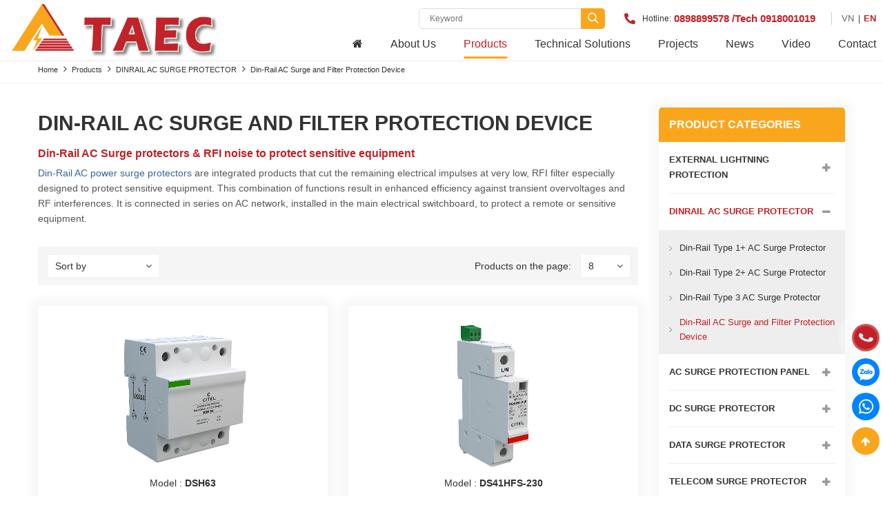

--- FILE ---
content_type: text/html; charset=UTF-8
request_url: https://thyan.vn/en/ac-surge-protective-device
body_size: 10707
content:
 
<!DOCTYPE html
  PUBLIC "-//W3C//DTD XHTML 1.0 Transitional//EN" "http://www.w3.org/TR/xhtml1/DTD/xhtml1-transitional.dtd">
<html lang="en" xmlns="http://www.w3.org/1999/xhtml" xmlns:fb="http://www.facebook.com/2008/fbml">
<head>
  <meta http-equiv="Content-Type" content="text/html; charset=UTF-8" />
  <meta name="viewport" content="width=device-width, initial-scale=1, user-scalable=yes" />
  <title>Din-Rail AC Surge and Filter Protection Device - protect sensitive equipment</title>
  <meta name="keywords" CONTENT="Surge and Filter Protection Device" />
  <meta name="description" CONTENT="Din-Rail AC Surge and Filter Protection Device are integrated products that cut the remaining electrical impulses at very low, RFI filter especially to protect sensitive equipment" />
  <meta name="robots" content="index, follow" />
  <meta name="google-site-verification" content="fZ6jClguIKFxJMbJYBY36EUEWmciUYchopgaXGdYe5Q" />
<link rel="canonical" href="https://thyan.vn/en/ac-surge-protective-device" />
<link rel="alternate" media="handheld" href="https://thyan.vn/en/ac-surge-protective-device"/>
<meta property="og:site_name" content="thyan.vn"/>
<meta property="og:locale" content="en_US" />
<meta property="og:title" content="Din-Rail AC Surge and Filter Protection Device - protect sensitive equipment"/>
<meta property="og:type" content="website"/>
<meta property="og:url" content="https://thyan.vn/en/ac-surge-protective-device"/>
<meta property="og:description" content="Din-Rail AC Surge and Filter Protection Device are integrated products that cut the remaining electrical impulses at very low, RFI filter especially to protect sensitive equipment"/>
<meta property="og:image"  itemprop="thumbnailUrl"  content="https://thyan.vn/vnt_upload/product/ac-spd/thiet_bi_cat_loc_set_ac.jpg"/>
<meta property="og:image:width" content="500"/>
<meta property="og:image:height" content="500"/>
<script type="application/ld+json">{"@context": "http://schema.org", "@type": "BreadcrumbList","itemListElement": [{"@type": "ListItem","position": 1,"item": {"@id": "https://thyan.vn/en","name": "Home"}},{"@type": "ListItem", "position": 2,  "item": { "@id": "https://thyan.vn/en/dinrail-ac-surge-protector", "name": "DINRAIL AC SURGE PROTECTOR" }},{"@type": "ListItem", "position": 2,  "item": { "@id": "https://thyan.vn/en/ac-surge-protective-device", "name": "Din-Rail AC Surge and Filter Protection Device" }}]}</script>

<meta property="fb:app_id" content="1305829822896074" />
  <link rel="SHORTCUT ICON" href="/vnt_upload/File/Image/f_thyan.jpg" type="image/x-icon" />
  <link rel="icon" href="/vnt_upload/File/Image/f_thyan.jpg" type="image/gif" />
  <link href="/skins/default/style/font/fontawesome5/css/all.min.css" rel="stylesheet" type="text/css" />
  <link href="/skins/default/style/font/fontawesome/css/font-awesome.css" rel="stylesheet" type="text/css" />
  <link href="/js/bootstrap/css/bootstrap.min.css" rel="stylesheet" type="text/css" /> 
  <link href="/js/fancybox3/jquery.fancybox.css" rel="stylesheet" type="text/css" />
  <link href="/js/slick/slick.css" rel="stylesheet" type="text/css" />
  <link href="/js/jquery_alerts/jquery.alerts.css" rel="stylesheet" type="text/css" />
  <link href="/js/sweetalert2//sweetalert2.min.css" rel="stylesheet" type="text/css" />
  <link href="/js/menumobile/menumobile.css" rel="stylesheet" type="text/css" />
  <link href="/skins/default/style/screen.css?v=2.0" rel="stylesheet" type="text/css" />
  <script language="javascript">
    var ROOT = "https://thyan.vn/";  var ROOT_MOD = "/en/product";  var ROOT_PRO="/en/product"; var DIR_IMAGE = "/skins/default/images"; var cmd= "vnTRUST";  var lang = "en";  var mem_id = 0; var js_lang = new Array(); js_lang['announce'] ="Announce"; js_lang['error'] = "Error";  var facebook_appId = "1305829822896074"; var google_appId = "1005530089427-p356pp3vt0vmq3pg7ifr7jlsnvna86qo.apps.googleusercontent.com";
  </script>
  <script type="text/javascript" src="/js/global.js?lang=en"></script>
  <script type="text/javascript" src="/js/jquery.min.js"></script>
  <script type="text/javascript" src="/js/jquery-migrate.min.js"></script>
  <script type="text/javascript" src="/js/bootstrap/js/bootstrap.min.js"></script>
  <script type="text/javascript" src="/js/fancybox3/jquery.fancybox.js"></script>
  <script type="text/javascript" src="/js/slick/slick.js"></script>
  <script type="text/javascript" src="/js/jquery_alerts/jquery.alerts.js"></script>
  <script type="text/javascript" src="/js/sweetalert2/sweetalert2.min.js"></script>

  <script type="text/javascript" src="/js/menumobile/menumobile.js"></script>
  <script type="text/javascript" src="/js/jquery.form.min.js"></script>
  <script type="text/javascript" src="/js/jquery_validate/jquery.validate.js"></script>
  <script type="text/javascript" src="/js/mnfixed/mnfixed.js"></script>

  <script type="text/javascript" src="/js/core.js?v=2.0"></script>
  <script type="text/javascript" src="/js/javascript.js?v=2.0"></script>
  <script type="text/javascript" src="/js/style.js?v=2.0"></script>
  <link rel="stylesheet" href="/modules/product/css/product.css" type="text/css" />
<script type="text/javascript" src="/modules/product/js/product.js"></script>
<script type='application/ld+json' > { "@context": "https://schema.org", "@graph": [{ "@type": "Organization", "@id": "https://thyan.vn/#organization", "name": "THYAN", "url": "https://thyan.vn/", "logo": { "@type": "ImageObject", "@id": "https://thyan.vn/#logo", "url": "https://thyan.vn/logo.png", "width": 229, "height": 85, "caption": "THYAN" }, "image": { "@id": "https://thyan.vn/#logo" } }, { "@type": "WebSite", "@id": "https://thyan.vn/#website", "url": "https://thyan.vn/", "name": "THYAN", "publisher": { "@id": "https://thyan.vn/#organization" }, "potentialAction": { "@type": "SearchAction", "target": "https://thyan.vn/?s={search_term_string}", "query-input": "required name=search_term_string" } }, { "@type": "WebPage", "@id": "https://thyan.vn/#webpage", "url": "https://thyan.vn/", "inLanguage": "vi", "name": "THY AN", "isPartOf": { "@id": "https://thyan.vn/#website" }, "about": { "@id": "https://thyan.vn/#organization" }, "datePublished": "2022-07-25T02:57:42+07:00", "dateModified": "2022-07-25T05:18:36+07:00", "description": "THY AN" }]} </script>



<script type="application/ld+json">
{
  "@context": "https://schema.org",
  "@type": "Organization",
  "name": "CÔNG TY TNHH KỸ THUẬT THY AN",
  "alternateName": "CÔNG TY TNHH KỸ THUẬT THY AN",
  "url": "https://thyan.vn/en/",
  "logo": "https://thyan.vn/vnt_upload/weblink/logo.png",
  "address":
  [
    {
      "@type": "PostalAddress",
      "streetAddress": "169/23 Nguyễn Thị Mười, P.4",
      "addressLocality": "Quận 8",
      "addressRegion": "Hồ Chí Minh",
      "postalCode": "70000",
      "addressCountry": "Việt Nam"
    },
    {
      "@type": "PostalAddress",
      "streetAddress": "T7 tòa nhà Sannam, 78 Duy Tân",
      "addressLocality": "Q. Cầu Giấy",
      "addressRegion": "Hà Nội",
      "postalCode": "100000",
      "addressCountry": "Việt Nam"
    }
  ],
  "contactPoint": {
    "@type": "ContactPoint",
    "telephone": "+84 28 3850 5678",
    "contactType": "customer service",
    "contactOption": "TollFree",
    "areaServed": "VN",
    "availableLanguage": "Vietnamese"
  },
  "sameAs": [
    "https://www.facebook.com/thyan.vn",
    "https://thyan.vn/"
  ]
}
</script>
<script type="application/ld+json">
    {
        "@context": "https://schema.org",
        "@type": "ShoppingCenter",
        "name": "CÔNG TY TNHH KỸ THUẬT THY AN",
        "alternateName": "CÔNG TY TNHH KỸ THUẬT THY AN - Công Ty Chống Sét Thy An hoạt động chuyên nghiệp",
        "logo": "https://thyan.vn/vnt_upload/weblink/logo.png",
        "image": "https://thyan.vn/vnt_upload/weblink/logo.png",
        "description": "CÔNG TY TNHH KỸ THUẬT THY AN - Công Ty Chống Sét Thy An hoạt động chuyên nghiệp trong lãnh vực bảo vệ an toàn điện trên 20 năm kinh nghiệm với các công trình Sân bay, Bến cảng, Nhà máy, Viễn thông Truyền hình ở Việt Nam và các nước lân cận. ThyAn là nhà phân phối sản phẩm của ALLTEC, CITEL, AT3W từ EU, USA.",
        "hasMap": "https://www.google.com/maps/place/C%C3%B4ng+Ty+Tnhh+K%E1%BB%B9+Thu%E1%BA%ADt+Thy+An/@10.736165,106.67436,19z/data=!4m10!1m2!2m1!1zQ1RZIFROSEggS-G7uCBUSFXhuqxUIFRIWSBBTg!3m6!1s0x31752e52a7d8b0cf:0xc8786d9307d3fbfc!8m2!3d10.736165!4d106.6755509!15sChxDVFkgVE5ISCBL4bu4IFRIVeG6rFQgVEhZIEFO4AEA!16s%2Fg%2F11j00scx1h",
        "url": "https://thyan.vn/en/",
        "telephone": "+84 28 3850 5678",
        "Founder": "THY AN",
        "address": {
            "@type": "PostalAddress",
            "streetAddress": "169/23 Nguyễn Thị Mười, P.4",
            "addressLocality": "Quận 8",
            "addressRegion": "Hồ Chí Minh",
            "postalCode": "70000",
            "addressCountry": "Việt Nam"
        },
        "geo": {
            "@type": "GeoCoordinates",
            "latitude": 10.735671,
            "longitude": 106.675902
        },
        "openingHoursSpecification": [
            {
              "@type": "OpeningHoursSpecification",
              "closes":  "00:00:00",
              "dayOfWeek": "https://schema.org/Sunday",
              "opens":  "00:00:00"
            },
            {
              "@type": "OpeningHoursSpecification",
              "closes": "17:00:00",
              "dayOfWeek": "https://schema.org/Saturday",
              "opens": "08:00:00"
            },
            {
              "@type": "OpeningHoursSpecification",
              "closes": "17:00:00",
              "dayOfWeek": "https://schema.org/Thursday",
              "opens": "08:00:00"
            },
            {
              "@type": "OpeningHoursSpecification",
              "closes": "17:00:00",
              "dayOfWeek": "https://schema.org/Tuesday",
              "opens": "08:00:00"
            },
            {
              "@type": "OpeningHoursSpecification",
              "closes": "17:00:00",
              "dayOfWeek":  "https://schema.org/Friday",
              "opens": "08:00:00"
            },
            {
              "@type": "OpeningHoursSpecification",
              "closes": "17:00:00",
              "dayOfWeek": "https://schema.org/Monday",
              "opens": "08:00:00"
            },
            {
              "@type": "OpeningHoursSpecification",
              "closes": "17:00:00",
              "dayOfWeek":  "https://schema.org/Wednesday",
              "opens": "08:00:00"
            }
        ],
        "sameAs": [
            "https://www.facebook.com/thyan.vn"
        ]
    }
</script>
<script type="application/ld+json">
    {
        "@context": "https://schema.org/",
        "@type": "Person",
        "@id": "https://www.facebook.com/thyan.vn",
        "name": "THY AN",
        "Description": "THY AN - CEO CTY TNHH KỸ THUẬT THY AN - Công Ty Chống Sét Thy An hoạt động chuyên nghiệp",
        "nationality": "Việt Nam",
        "address": {
            "@type": "PostalAddress",
            "addressLocality": "Quận 8",
            "addressRegion": "Hồ Chí Minh",
            "postalCode": "70000",
            "streetAddress": "169/23 Nguyễn Thị Mười"
        },
        "gender": "Female",
        "url": "https://www.facebook.com/thyan.vn",
        "image": "https://thyan.vn/vnt_upload/weblink/logo.png",
        "sameAs": [
            "https://www.facebook.com/thyan.vn",
            "https://thyan.vn/en/"
        ],
        "jobTitle": "CEO",
        "worksFor": [
            {
                "@type": "Organization",
                "name": "CTY TNHH KỸ THUẬT THY AN",
                "sameAs": [
                    "https://www.facebook.com/thyan.vn"
                ]
            }
        ]
    }
</script>

<!-- Google Tag Manager -->
<script>(function(w,d,s,l,i){w[l]=w[l]||[];w[l].push({'gtm.start':
new Date().getTime(),event:'gtm.js'});var f=d.getElementsByTagName(s)[0],
j=d.createElement(s),dl=l!='dataLayer'?'&l='+l:'';j.async=true;j.src=
'https://www.googletagmanager.com/gtm.js?id='+i+dl;f.parentNode.insertBefore(j,f);
})(window,document,'script','dataLayer','GTM-WPCBXS5');</script>
<!-- End Google Tag Manager -->

<script>
    var url = new URL(window.location.href),
        gidzl = (url.searchParams.get("gidzl") != null) ? url.searchParams.get("gidzl") : '';
    if (gidzl != "") {
        url.searchParams.delete('gidzl');
        url.searchParams.delete('zarsrc');
        url.searchParams.delete('fbclid');
        window.history.pushState({}, null, url.href);
    }
</script>
<script type="application/ld+json">
{"@context": "http://schema.org",  "@type": "ItemList",  "url": "https://thyan.vn/en/product", "numberOfItems": "8",
"itemListElement": [
{"@type": "Product" ,  "image": "https://thyan.vn/vnt_upload/product/ac-spd/DSH_63_thiet_bi_loc_set_nguon_ac.jpg", "url": "https://thyan.vn/en/dsh63-coordination-inductor-for-surge-protectors",   "name": "DSH63 Coordination inductor for surge protectors", "offers": { "@type": "Offer", "price": "0", "priceCurrency": "VND" , "availability": "https://schema.org/InStock" }},
{"@type": "Product" ,  "image": "https://thyan.vn/vnt_upload/product/ac-spd/DS41HF_230_thiet_bi_cat_loc_set_ac_L_hoac_N_1.jpg", "url": "https://thyan.vn/en/ds41hfs-230-type-2-ac-surge-protector-and-rfi-filtering-1-pole",   "name": "DS41HFS-230 Type 2 AC surge protector and RFI filtering - 1 pole", "offers": { "@type": "Offer", "price": "0", "priceCurrency": "VND" , "availability": "https://schema.org/InStock" }},
{"@type": "Product" ,  "image": "https://thyan.vn/vnt_upload/product/ac-spd/DSH_35_thiet_bi_loc_set_nguon_ac.jpg", "url": "https://thyan.vn/en/dsh35-coordination-inductor-for-surge-protectors",   "name": "DSH35 Coordination inductor for surge protectors", "offers": { "@type": "Offer", "price": "0", "priceCurrency": "VND" , "availability": "https://schema.org/InStock" }},
{"@type": "Product" ,  "image": "https://thyan.vn/vnt_upload/product/ac-spd/DS_HF_thiet_bi_cat_loc_set_ac.jpg", "url": "https://thyan.vn/en/ds-hf-type-2-3-single-phase-ac-surge-protector-and-rfi-filtering",   "name": "DS-HF Type 2+3 single-phase AC surge protector and RFI filtering", "offers": { "@type": "Offer", "price": "0", "priceCurrency": "VND" , "availability": "https://schema.org/InStock" }},
{"@type": "Product" ,  "image": "https://thyan.vn/vnt_upload/product/ac-spd/DUC31_thiet_bi_loc_nhieu_3_pha_1.jpg", "url": "https://thyan.vn/en/duc-31-emi-line-filter-3p-347/-600vac-ul-1283-",   "name": "DUC 31 EMI line Filter (3P, 347/ 600Vac, UL 1283) ", "offers": { "@type": "Offer", "price": "0", "priceCurrency": "VND" , "availability": "https://schema.org/InStock" }},
{"@type": "Product" ,  "image": "https://thyan.vn/vnt_upload/product/ac-spd/DUC_thiet_bi_loc_nhieu.jpg", "url": "https://thyan.vn/en/duc-din-rail-filtering-capacitor",   "name": "DUC DIN-rail filtering Capacitor", "offers": { "@type": "Offer", "price": "0", "priceCurrency": "VND" , "availability": "https://schema.org/InStock" }},
{"@type": "Product" ,  "image": "https://thyan.vn/vnt_upload/product/ac-spd/ATLINK_35_thiet_bi_cat_loc_set.jpg", "url": "https://thyan.vn/en/atlink-35-decoupling-inductor-for-protector-power-supply-coordination",   "name": "ATLINK 35 Decoupling inductor for protector power supply coordination", "offers": { "@type": "Offer", "price": "0", "priceCurrency": "VND" , "availability": "https://schema.org/InStock" }},
{"@type": "Product" ,  "image": "https://thyan.vn/vnt_upload/product/ac-spd/ATLINK_63_thiet_bi_cat_loc_set.jpg", "url": "https://thyan.vn/en/atlink-63-decoupling-inductor-for-protector-power-supply-coordination",   "name": "ATLINK 63 Decoupling inductor for protector power supply coordination", "offers": { "@type": "Offer", "price": "0", "priceCurrency": "VND" , "availability": "https://schema.org/InStock" }}
]}
</script>
</head>

<body><!-- Google Tag Manager (noscript) -->
<noscript><iframe src="https://www.googletagmanager.com/ns.html?id=GTM-WPCBXS5"
height="0" width="0" style="display:none;visibility:hidden"></iframe></noscript>
<!-- End Google Tag Manager (noscript) -->

<style type="text/css">.desc a{color:#369}.cclinkview .vhlink li a{color:#333}.cclinkview .vhlink li a:hover{color:#c12026}.desc ul{margin-left:10px}.desc .vhlink ul{margin-left:10px}</style>
<input type="hidden" name="vnt_csrf_token" id="vnt_csrf_token" value="65cdf692e728d42636fd33c0e760b1bf" />
<div id="vnt-wrapper">
  <div id="vnt-container">
    <!--==BEGIN - HEADER==-->
    <div id="vnt-header">
      <div class="vntheader">
        <div class="vhmainhead">
          <div class="wrapping">
            <div class="grheadmain">
              <div class="colll">
                <div class="logo">
                  <a  onmousedown="return rwt(this,'advertise',43)" href='https://thyan.vn/' target='_self' title='Công Ty Kỹ Thuật Thy An'  ><img  src='https://thyan.vn/vnt_upload/weblink/TAEC_logo_web.png'  alt='Công Ty Kỹ Thuật Thy An'   /></a>
                </div>
              </div>
              <div class="coltt">
                <div class="hptophead">
                  <div class="grheadtool">
                    <div class="nncol hidden-xs hidden-sm">
                      <div class="searchTop vnt-search">
                        <form name="formSearch" method="post" action="/en/search" class="box_search">
                          <div class="scponsi">
                            <input name="keyword" id="keyword" type="text" class="text_search " placeholder="Keyword" value=""/>
                            <button name="btn-search" type="submit" value="">
                              <span><i class="icon-search"></i></span>
                            </button>
                          </div>
                        </form>
                        <div class="suggess ">
                          <div class="closez close_keyword"><img src="/skins/default/images/closez.png" alt="closez"></div>
                          <div class="suggessWrap">
                            <ul class="search-suggest"></ul>
                          </div>
                        </div>
                      </div>
                    </div>
                    <div class="nncol hidden-xs hidden-sm">
                      <div class="tpphonehd">
                        <div class="iicon">
                          <i class="fa fa-phone"></i>
                        </div>
                        <div class="itxt">Hotline:</div>
                        <div class="inum"><a href="tel:0898899578 /Tech 0918001019" >0898899578 /Tech 0918001019</a></div>
                      </div>
                    </div>
                    <div class="nncol hidden-md hidden-lg">
                      <div class="searchtopmb">
                        <div class="icon">
                          <span class="img"><i class="icon-search"></i></span>
                          <span class="closeZ"></span>
                        </div>
                        <div class="popup">
                          <div class="vnt-search">
                          <form name="formSearch" method="post" action="/en/search" class="box_search">
                            <div class="fmSearch">
                              <input name="keyword" type="text" class="text_search"  placeholder="Keyword" value="">
                              <button type="submit" value=""><i class="icon-search"></i></button>
                            </div>
                          </form>
                            <div class="suggess ">
                              <div class="closez close_keyword"><img src="/skins/default/images/closez.png" alt="closez"></div>
                              <div class="suggessWrap">
                                <ul class="search-suggest"></ul>
                              </div>
                            </div>
                          </div>
                        </div>
                      </div>
                    </div>
                    <div class="nncol">
                      <div class="languageTop">
                      <ul> <li   ><a href="/vn/thiet-bi-cat-loc-set-nguon-ac" >VN</a></li><li  class="active current" ><a href="/en/ac-surge-protective-device" >EN</a></li>  </ul>
                      </div>
                    </div>

                    <div class="nncol hidden-md hidden-lg">
                      <div class="menu_mobile ">
                        <div class="icon_menu"><span class="style_icon"></span></div>
                      </div>
                    </div>
                  </div>
                </div>
                <div class="hpbothead hidden-xs hidden-sm">
                  <div class="menuTop">
                    <ul>
                      <li  ><a  href='/en/main.html' target='_self'    ><span class="fa fa-home"></span></a></li><li  ><a  href='/en/about.html' target='_self'    >About Us</a></li><li  class='current active' ><a  href='/en/product.html' target='_self'   class='current active'  >Products</a><ul><li ><a href='/en/external-lightning-protection' target='_self'>External Lightning Protection</a></li>
<li ><a href='/en/dinrail-ac-surge-protector' target='_self'>Dinrail AC Surge Protector</a></li>
<li ><a href='/en/ac-surge-protection-panel' target='_self'>AC Surge Protection Panel</a></li>
<li ><a href='/en/dc-surge-protector' target='_self'>DC Surge Protector</a></li>
<li ><a href='/en/data-surge-protector' target='_self'>Data Surge Protector</a></li>
<li ><a href='/en/telecom-surge-protector' target='_self'>Telecom Surge Protector</a></li>
<li ><a href='/en/electrical-safety-device' target='_self'>Electrical Safety</a></li>
<li ><a href='/en/earthing' target='_self'>Earthing</a></li>
<li ><a href='/en/aviation-obstruction-lighting' target='_self'>Aviation Obstruction Lighting</a></li>
</ul></li><li  ><a  href='/en/technical-solutions.html' target='_self'    >Technical Solutions</a><ul><li ><a href='/en/comprehensive-protection' target='_self'>Comprehensive Protection</a></li>
<li ><a href='/en/surge-protection-solutions' target='_self'>Surge Protection</a></li>
<li ><a href='/en/solar-power-protection-solutions' target='_self'>Solar Power Protection</a></li>
<li ><a href='/en/charge-dissipation-solutions' target='_self'>Charge Dissipation</a></li>
<li ><a href='/en/Prevention' target='_self'>Prevention</a></li>
<li ><a href='/en/lightning-protection-solutions' target='_self'>Lightning Protection</a></li>
<li ><a href='/en/earthing-solution' target='_self'>Earthing</a></li>
</ul></li><li  ><a  href='/en/project.html' target='_self'    >Projects</a><ul><li ><a href='/en/administrative-agency' target='_self'>Administrative Agency</a></li>
<li ><a href='/en/finance-banking' target='_self'>Finance - Banking</a></li>
<li ><a href='/en/broadcasting-and-telecommunications' target='_self'>Telecommunications</a></li>
<li ><a href='/en/Industry' target='_self'>Industry</a></li>
<li ><a href='/en/aviation-marine' target='_self'>Aviation - Marine</a></li>
<li ><a href='/en/electricity-petrol' target='_self'>Electricity - Petrol</a></li>
<li ><a href='/en/tourism-resorts' target='_self'>Tourism &amp; Resorts</a></li>
<li ><a href='/en/education-health' target='_self'>Education - Health</a></li>
</ul></li><li  ><a  href='/en/news.html' target='_self'    >News</a><ul><li ><a href='/en/thyan-news' target='_self'>ThyAn News</a></li>
<li ><a href='/en/poroducts-technology' target='_self'>Products &amp; Technology</a></li>
<li ><a href='/en/specialized-news' target='_self'>Specialized News</a></li>
<li ><a href='/en/lightning-news' target='_self'>Lightning News</a></li>
<li ><a href='/en/standards' target='_self'>standards</a></li>
<li ><a href='/en/download-document' target='_self'>Download</a></li>
</ul></li><li  ><a  href='/en/video-clip.html' target='_self'    >Video</a><ul><li ><a href='/en/video-clip/Solution-5' target='_self'>Solution</a></li>
<li ><a href='/en/video-clip/Knowledge-6' target='_self'>Knowledge</a></li>
<li ><a href='/en/video-clip/Product-videos-3' target='_self'>Product videos</a></li>
<li ><a href='/en/video-clip/Event-videos-2' target='_self'>Event videos</a></li>
</ul></li><li  ><a  href='/en/contact.html' target='_self'    >Contact</a></li>
                    </ul>
                  </div>
                </div>
              </div>
            </div>
          </div>
        </div>
      </div>
    </div>
    <!--==END - HEADER==-->
    <!--==BEGIN - CONTENT==-->
    <div id="vnt-content">
      
<div class="vntcontpg">
    <div class="gdmaintop">
        <div class="vnt-main-top">
            
            <div class="vnttbream">
                <div class="wrapper">

                    <div id="vnt-navation" class="breadcrumb">
                       
                            <div class="navation">
                                <ul><li><a href="/en/" >Home</a></li><li><a href="/en/product">Products</a></li><li><a href="/en/dinrail-ac-surge-protector">DINRAIL AC SURGE PROTECTOR</a></li><li><a href="/en/ac-surge-protective-device">Din-Rail AC Surge and Filter Protection Device</a></li></ul>
                            </div>
                        
                    </div>
                </div>
            </div>
        </div>
    </div>
    <div class="gdcontpg">
        <div class="vntcont">
            <div class="vhpadding-lg-top-35 vhpadding-lg-bottom-40 vhpadding-sm-top-10 vhpadding-sm-bottom-10">
                <div class="wrapper">
                    <div class="vhproductpg">
                        <div class="hpgriplever">

                            <div class="colr">
                                
<div class="tpproductmenu">
    <div class="vhtitleprolv">
        <h1>Din-Rail AC Surge and Filter Protection Device</h1>
    </div>
    <div class="vhcontprolv">
        <div class="tpcapvsmal">
            Din-Rail AC Surge protectors & RFI noise to protect sensitive equipment
        </div>
        <div class="tpdecsvsmal">
            <div class="smadecs vhscrolleff">
                <div class="desc"><a href="https://thyan.vn/en/dinrail-ac-surge-protector">Din-Rail AC power surge protectors</a> are integrated products that cut the remaining electrical impulses at very low, RFI filter especially designed to protect sensitive equipment. This combination of functions result in enhanced efficiency against transient overvoltages and RF interferences. It is connected in series on AC network, installed in the main electrical switchboard, to protect a remote or sensitive equipment.</div>
            </div>
        </div>
        <div class="vhfillterpp">
            <div class="collm">
                <div class="lstfillloai">
                    <div class="sortpagging vhm">
                        <div class="sortProduct">
                            <div class="icon"><span>Sort by</span></div>
                            <div class="list">
                                <ul>
                                    <li  ><a href="https://thyan.vn/en/ac-surge-protective-device/?sort=0"  >Sort by</a></li><li  ><a href="https://thyan.vn/en/ac-surge-protective-device/?sort=newest"  >Newest</a></li><li  ><a href="https://thyan.vn/en/ac-surge-protective-device/?sort=price-asc"  >The cheapest</a></li><li  ><a href="https://thyan.vn/en/ac-surge-protective-device/?sort=price-desc"  >Highest price</a></li><li  ><a href="https://thyan.vn/en/ac-surge-protective-device/?sort=mostview"  >Most Viewed</a></li>
                                </ul>
                            </div>
                        </div>
                    </div>
                </div>
            </div>
            <div class="colrh hidden-xs hidden-sm">
                <div class="sortpagging vha">
                    <div class="txt">Products on the page:</div>
                    <div class="sortProduct">

                        <div class="icon"><span>8</span></div>
                        <div class="list">
                            <ul>
                                <li  ><a href="https://thyan.vn/en/ac-surge-protective-device/?num=2"  >2</a></li><li  ><a href="https://thyan.vn/en/ac-surge-protective-device/?num=4"  >4</a></li><li  ><a href="https://thyan.vn/en/ac-surge-protective-device/?num=6"  >6</a></li><li  ><a href="https://thyan.vn/en/ac-surge-protective-device/?num=8"  >8</a></li><li  ><a href="https://thyan.vn/en/ac-surge-protective-device/?num=12"  >12</a></li><li  ><a href="https://thyan.vn/en/ac-surge-protective-device/?num=16"  >16</a></li><li  ><a href="https://thyan.vn/en/ac-surge-protective-device/?num=20"  >20</a></li><li  ><a href="https://thyan.vn/en/ac-surge-protective-device/?num=30"  >30</a></li><li  ><a href="https://thyan.vn/en/ac-surge-protective-device/?num=40"  >40</a></li>
                            </ul>
                        </div>
                    </div>
                </div>
            </div>
        </div>
        <div class="lstproductlv">
            <div class="vhflex vhflex-wrap vhmargin-lg-col-15 vhmargin-md-col-10 vhmargin-xs-col-5">
                
                <div class="vhcol-lg-2 vhcol-xs-1 vhpadding-lg-col-15 vhpadding-md-col-10 vhpadding-xs-col-5 vhmargin-lg-bottom-30">
                    <div class="itproductlv">
                        <div class="thumb">
                            <a class="vhthumbzoom vhthumb-center"  href="/en/dsh63-coordination-inductor-for-surge-protectors"  >
                                <img src="https://thyan.vn/vnt_upload/product/ac-spd/DSH_63_thiet_bi_loc_set_nguon_ac.jpg" alt="DSH63 Coordination inductor for surge protectors">
                            </a>
                        </div>
                        <div class="decs">
                            <div class="dsmodel">
                                Model : <strong>DSH63</strong>
                            </div>
                            <div class="dstitle vtwo">
                                <h3><a href="/en/dsh63-coordination-inductor-for-surge-protectors" >DSH63 Coordination inductor for surge protectors</a></h3>
                            </div>
                            <div class="dscap">
                                
                            </div>
                            <div class="dstend">DSH63 Coordination inductor for surge protectors For use with the CITEL DS / DAC series (TYPE 1 &amp; TYPE 2&nbsp;AC Surge Protector), these coordination inductors are specially designed to control ...</div>
                        </div>

                    </div>
                </div>
                
                <div class="vhcol-lg-2 vhcol-xs-1 vhpadding-lg-col-15 vhpadding-md-col-10 vhpadding-xs-col-5 vhmargin-lg-bottom-30">
                    <div class="itproductlv">
                        <div class="thumb">
                            <a class="vhthumbzoom vhthumb-center"  href="/en/ds41hfs-230-type-2-ac-surge-protector-and-rfi-filtering-1-pole"  >
                                <img src="https://thyan.vn/vnt_upload/product/ac-spd/DS41HF_230_thiet_bi_cat_loc_set_ac_L_hoac_N_1.jpg" alt="DS41HFS-230 Type 2 AC surge protector and RFI filtering - 1 pole">
                            </a>
                        </div>
                        <div class="decs">
                            <div class="dsmodel">
                                Model : <strong>DS41HFS-230</strong>
                            </div>
                            <div class="dstitle vtwo">
                                <h3><a href="/en/ds41hfs-230-type-2-ac-surge-protector-and-rfi-filtering-1-pole" >DS41HFS-230 Type 2 AC surge protector and RFI filtering - 1 pole</a></h3>
                            </div>
                            <div class="dscap">
                                
                            </div>
                            <div class="dstend">DS41HFS-230 - TYPE 2 AC SURGE PROTECTOR + RFI FILTERING DS41HFS-230 Surge Protectors are designed for primary surge protection AC networks. They provide common-mode protection (between the active conductors and ...</div>
                        </div>

                    </div>
                </div>
                
                <div class="vhcol-lg-2 vhcol-xs-1 vhpadding-lg-col-15 vhpadding-md-col-10 vhpadding-xs-col-5 vhmargin-lg-bottom-30">
                    <div class="itproductlv">
                        <div class="thumb">
                            <a class="vhthumbzoom vhthumb-center"  href="/en/dsh35-coordination-inductor-for-surge-protectors"  >
                                <img src="https://thyan.vn/vnt_upload/product/ac-spd/DSH_35_thiet_bi_loc_set_nguon_ac.jpg" alt="DSH35 Coordination inductor for surge protectors">
                            </a>
                        </div>
                        <div class="decs">
                            <div class="dsmodel">
                                Model : <strong>DSH35</strong>
                            </div>
                            <div class="dstitle vtwo">
                                <h3><a href="/en/dsh35-coordination-inductor-for-surge-protectors" >DSH35 Coordination inductor for surge protectors</a></h3>
                            </div>
                            <div class="dscap">
                                
                            </div>
                            <div class="dstend">DSH35 Coordination inductor for surge protectors For use with the DS series (TYPE 1 &amp; TYPE 2&nbsp;AC Surge Protector), these coordination inductors are specially designed to control the implementation of ...</div>
                        </div>

                    </div>
                </div>
                
                <div class="vhcol-lg-2 vhcol-xs-1 vhpadding-lg-col-15 vhpadding-md-col-10 vhpadding-xs-col-5 vhmargin-lg-bottom-30">
                    <div class="itproductlv">
                        <div class="thumb">
                            <a class="vhthumbzoom vhthumb-center"  href="/en/ds-hf-type-2-3-single-phase-ac-surge-protector-and-rfi-filtering"  >
                                <img src="https://thyan.vn/vnt_upload/product/ac-spd/DS_HF_thiet_bi_cat_loc_set_ac.jpg" alt="DS-HF Type 2+3 single-phase AC surge protector and RFI filtering">
                            </a>
                        </div>
                        <div class="decs">
                            <div class="dsmodel">
                                Model : <strong>DS-HF</strong>
                            </div>
                            <div class="dstitle vtwo">
                                <h3><a href="/en/ds-hf-type-2-3-single-phase-ac-surge-protector-and-rfi-filtering" >DS-HF Type 2+3 single-phase AC surge protector and RFI filtering</a></h3>
                            </div>
                            <div class="dscap">
                                
                            </div>
                            <div class="dstend">DS-HF - TYPE 2+3 SINGLE-PHASE SURGE PROTECTOR AND FILTER The DS-HF is a secondary Type 2 surge protector and RFI filter especially designed to protect sensitive equipment connected to single-phase ...</div>
                        </div>

                    </div>
                </div>
                
                <div class="vhcol-lg-2 vhcol-xs-1 vhpadding-lg-col-15 vhpadding-md-col-10 vhpadding-xs-col-5 vhmargin-lg-bottom-30">
                    <div class="itproductlv">
                        <div class="thumb">
                            <a class="vhthumbzoom vhthumb-center"  href="/en/duc-31-emi-line-filter-3p-347/-600vac-ul-1283-"  >
                                <img src="https://thyan.vn/vnt_upload/product/ac-spd/DUC31_thiet_bi_loc_nhieu_3_pha_1.jpg" alt="DUC 31 EMI line Filter (3P, 347/ 600Vac, UL 1283) ">
                            </a>
                        </div>
                        <div class="decs">
                            <div class="dsmodel">
                                Model : <strong>DUC 31</strong>
                            </div>
                            <div class="dstitle vtwo">
                                <h3><a href="/en/duc-31-emi-line-filter-3p-347/-600vac-ul-1283-" >DUC 31 EMI line Filter (3P, 347/ 600Vac, UL 1283) </a></h3>
                            </div>
                            <div class="dscap">
                                
                            </div>
                            <div class="dstend">DUC 31 - DIN-rail EMI line Filter &nbsp; DUC 31 is an EMI Filter suitable for installation on AC circuits operating up to 600V, 50-60 Hz. &nbsp;</div>
                        </div>

                    </div>
                </div>
                
                <div class="vhcol-lg-2 vhcol-xs-1 vhpadding-lg-col-15 vhpadding-md-col-10 vhpadding-xs-col-5 vhmargin-lg-bottom-30">
                    <div class="itproductlv">
                        <div class="thumb">
                            <a class="vhthumbzoom vhthumb-center"  href="/en/duc-din-rail-filtering-capacitor"  >
                                <img src="https://thyan.vn/vnt_upload/product/ac-spd/DUC_thiet_bi_loc_nhieu.jpg" alt="DUC DIN-rail filtering Capacitor">
                            </a>
                        </div>
                        <div class="decs">
                            <div class="dsmodel">
                                Model : <strong>DUC</strong>
                            </div>
                            <div class="dstitle vtwo">
                                <h3><a href="/en/duc-din-rail-filtering-capacitor" >DUC DIN-rail filtering Capacitor</a></h3>
                            </div>
                            <div class="dscap">
                                
                            </div>
                            <div class="dstend">DUC - DIN-rail filtering Capacitor CITEL model DUC is a din rail mount filter devices compliment AC Surge Protective Devices (SPDs) and will help to completely protect downstream equipment from ...</div>
                        </div>

                    </div>
                </div>
                
                <div class="vhcol-lg-2 vhcol-xs-1 vhpadding-lg-col-15 vhpadding-md-col-10 vhpadding-xs-col-5 vhmargin-lg-bottom-30">
                    <div class="itproductlv">
                        <div class="thumb">
                            <a class="vhthumbzoom vhthumb-center"  href="/en/atlink-35-decoupling-inductor-for-protector-power-supply-coordination"  >
                                <img src="https://thyan.vn/vnt_upload/product/ac-spd/ATLINK_35_thiet_bi_cat_loc_set.jpg" alt="ATLINK 35 Decoupling inductor for protector power supply coordination">
                            </a>
                        </div>
                        <div class="decs">
                            <div class="dsmodel">
                                Model : <strong>AT-8435</strong>
                            </div>
                            <div class="dstitle vtwo">
                                <h3><a href="/en/atlink-35-decoupling-inductor-for-protector-power-supply-coordination" >ATLINK 35 Decoupling inductor for protector power supply coordination</a></h3>
                            </div>
                            <div class="dscap">
                                
                            </div>
                            <div class="dstend">ATLINK 35 Decoupling inductor for protector power supply coordination Proper protection against transient overvoltages requires good coordination between protectors. ATLINK series inductors produce decoupling between protectors when they are connected ...</div>
                        </div>

                    </div>
                </div>
                
                <div class="vhcol-lg-2 vhcol-xs-1 vhpadding-lg-col-15 vhpadding-md-col-10 vhpadding-xs-col-5 vhmargin-lg-bottom-30">
                    <div class="itproductlv">
                        <div class="thumb">
                            <a class="vhthumbzoom vhthumb-center"  href="/en/atlink-63-decoupling-inductor-for-protector-power-supply-coordination"  >
                                <img src="https://thyan.vn/vnt_upload/product/ac-spd/ATLINK_63_thiet_bi_cat_loc_set.jpg" alt="ATLINK 63 Decoupling inductor for protector power supply coordination">
                            </a>
                        </div>
                        <div class="decs">
                            <div class="dsmodel">
                                Model : <strong>AT-8463</strong>
                            </div>
                            <div class="dstitle vtwo">
                                <h3><a href="/en/atlink-63-decoupling-inductor-for-protector-power-supply-coordination" >ATLINK 63 Decoupling inductor for protector power supply coordination</a></h3>
                            </div>
                            <div class="dscap">
                                
                            </div>
                            <div class="dstend">ATLINK 63 Decoupling inductor for protector power supply coordination Proper protection against transient overvoltages requires good coordination between protectors. ATLINK series inductors produce decoupling between protectors when they are connected ...</div>
                        </div>

                    </div>
                </div>
                
            </div>

            
            
        </div>
    </div>
</div>




                            </div>
                            <div class="coll">
                                <div class="tpproductsub">
                                    
<div class="tpproductsubm">
    <div class="ttsubm hidden-xs hidden-sm">
        <h3>PRODUCT CATEGORIES</h3>
    </div>
    <div class="ttsubm mctitle hidden-md hidden-lg">
        <h3>DINRAIL AC SURGE PROTECTOR</h3>
    </div>
    <div class="ctsubm">
        <div class="lksubproductm">
            <ul>
                
                <li >
                    <a href="/en/external-lightning-protection">EXTERNAL LIGHTNING PROTECTION </a>
                    <ul><li   ><a href="/en/charge-dissipation-terminals"   >Charge Dissipation Terminals</a></li><li   ><a href="/en/ese-air-terminal"   >ESE Air Terminal</a></li><li   ><a href="/en/lightning-rods"   >Air Terminal - Lightning Rod</a></li><li   ><a href="/en/lightning-accesories"   >Lightning Accessories</a></li></ul>
                </li>
                
                <li  class='current active'>
                    <a href="/en/dinrail-ac-surge-protector">DINRAIL AC SURGE PROTECTOR </a>
                    <ul><li   ><a href="/en/type-1-ac-surge-protector"   >Din-Rail Type 1+ AC Surge Protector</a></li><li   ><a href="/en/type-2-ac-surge-protector"   >Din-Rail Type 2+ AC Surge Protector</a></li><li   ><a href="/en/type-3-ac-surge-protector"   >Din-Rail Type 3 AC Surge Protector</a></li><li  class='active current' ><a href="/en/ac-surge-protective-device"  class='active current' >Din-Rail AC Surge and Filter Protection Device</a></li></ul>
                </li>
                
                <li >
                    <a href="/en/ac-surge-protection-panel">AC SURGE PROTECTION PANEL </a>
                    <ul><li   ><a href="/en/type-1-ac-surge-protection-panel"   >Type 1+ AC Surge Protection Panel</a></li><li   ><a href="/en/type-2-ac-surge-protection-panel"   >Type 2+ AC Surge Protection Panel</a></li><li   ><a href="/en/coordinated-ac-surge-protection-panel"   >Coordinated AC Surge and Filter Protection Panel</a></li><li   ><a href="/en/ac-parallel-surge-protection-panel"   >Parallel AC Surge and Filter Protection Panel</a></li></ul>
                </li>
                
                <li >
                    <a href="/en/dc-surge-protector">DC SURGE PROTECTOR </a>
                    <ul><li   ><a href="/en/type-1-dc-surge-protector"   >Type 1+ DC Surge Protector</a></li><li   ><a href="/en/type-2-dc-surge-protector"   >Type 2+ DC Surge Protector</a></li><li   ><a href="/en/type-1-pv-surge-protector"   >Type 1 PV Surge Protector</a></li><li   ><a href="/en/type-2-pv-surge-protector"   >Type 2 PV Surge Protector</a></li></ul>
                </li>
                
                <li >
                    <a href="/en/data-surge-protector">DATA SURGE PROTECTOR </a>
                    <ul><li   ><a href="/en/ethernet-network-surge-protectors"   >Ethernet Network Surge Protectors</a></li><li   ><a href="/en/chong-set-duong-mang-poe"   >POE Surge Protector</a></li><li   ><a href="/en/surge-protector-for-video-survey"   >Surge Protector for Video Survey</a></li><li   ><a href="/en/signal-surge-protector"   >Signal Surge Protector</a></li></ul>
                </li>
                
                <li >
                    <a href="/en/telecom-surge-protector">TELECOM SURGE PROTECTOR </a>
                    <ul><li   ><a href="/en/telephone-surge-protector"   >Telephone Surge Protector</a></li><li   ><a href="/en/coaxial-surge-protector"   >Coaxial Surge Protector</a></li><li   ><a href="/en/telecommunications-surge-protector"   >Telecommunications Surge Protector</a></li></ul>
                </li>
                
                <li >
                    <a href="/en/electrical-safety-device">ELECTRICAL SAFETY DEVICE </a>
                    <ul><li   ><a href="/en/spd-tester-and-lightning-counter"   >SPD Tester and Lightning Counter</a></li><li   ><a href="/en/din-rail-voltage-protection-device"   >Din rail Voltage Protection Device</a></li><li   ><a href="/en/current-protection-devices"   >Current Protection Devices</a></li><li   ><a href="/en/combined-protection-devices"   >Combined Protection Devices</a></li></ul>
                </li>
                
                <li >
                    <a href="/en/earthing">EARTHING &amp; ACCESSORIES </a>
                    <ul><li   ><a href="/en/grounding-products"   >Grounding Products</a></li><li   ><a href="/en/earthing-materials"   >Earthing Materials</a></li><li   ><a href="/en/ground-enhancing-products"   >Ground Enhancing Products</a></li><li   ><a href="/en/installation-accessories"   >Installation Accessories</a></li></ul>
                </li>
                
                <li >
                    <a href="/en/aviation-obstruction-lighting">AVIATION OBSTRUCTION LIGHTING </a>
                    <ul><li   ><a href="/en/low-intensity-obstruction-light"   >Low Intensity Obstruction Light</a></li><li   ><a href="/en/medium-intensity-obstruction-light"   >Medium Intensity Obstruction Light</a></li><li   ><a href="/en/high-intensity-obstruction-light"   >High Intensity Obstruction Light</a></li><li   ><a href="/en/accessories-other-products"   >Accessories &amp; Other Products</a></li></ul>
                </li>
                
            </ul>
        </div>
    </div>
</div>

<div class="boxFilter tpproductsubh" id="filter_brand" >
    <div class="ttsubh">
        SEARCH BY BRAND
    </div>
    <div class="ctsubh">
        
        <div class="filter-item myCheckbox " data-link="https://thyan.vn/en/ac-surge-protective-device?bID=11" data-value="11" title="TACpro"><input type="checkbox"  />TACpro</div>
        
        <div class="filter-item myCheckbox " data-link="https://thyan.vn/en/ac-surge-protective-device?bID=10" data-value="10" title="AT"><input type="checkbox"  />AT</div>
        
        <div class="filter-item myCheckbox " data-link="https://thyan.vn/en/ac-surge-protective-device?bID=9" data-value="9" title="ALLTEC"><input type="checkbox"  />ALLTEC</div>
        
        <div class="filter-item myCheckbox " data-link="https://thyan.vn/en/ac-surge-protective-device?bID=8" data-value="8" title="CITEL"><input type="checkbox"  />CITEL</div>
        
    </div>
</div>

                                </div>
                            </div>
                        </div>
                    </div>
                </div>
            </div>
        </div>
    </div>
</div>

    </div>
    <!--==END - CONTENT==-->
    <!--==BEGIN - FOOTER==-->
    <div id="vnt-footer">
      <div class="vntfooter">
        <div class="gdtopfoot">
          <div class="wrapper">
            <div class="vhtopfoot">
              <div class="hptopinfoaa">
                <div class="graa">
                  <div class="lcol">
                    <div class="tplogofoot">
                      
<h2><a href="https://thyan.vn/" title="Thy An"  onmousedown="return rwt(this,'advertise','50')" target='_blank'><img src="https://thyan.vn/vnt_upload/weblink/logoft.png" alt="Thy An" /></a></h2>

                    </div>
                  </div>
                  <div class="rcol">
                    <div class="tpsocifoot">
                      <ul>
                        <li><a  href="https://www.facebook.com/thyan.vn" title="Facebook" style="background-color: #406aaa;"  rel="nofollow" target="_blank"><i class="fa fa-facebook"></i></a></li><li><a  href="https://www.youtube.com/@taec-ltd" title="Youtube" style="background-color: #e52c27;"  rel="nofollow" target="_blank"><i class="fa fa-youtube-play"></i></a></li>
                      </ul>
                    </div>
                  </div>
                </div>
              </div>
              <div class="hptopinfobb">
                <div class="grbb">
                  <div class="colm">
                    <div class="tpaddressfoot">
<div class="ttadd">
<h3><span style="font-family:Roboto,sans-serif;">THYAN ENGINEERING CO.LTD</span></h3>
</div>

<div class="ctadd">
<div class="aainfo">
<ul>
	<li class="fa-map-marker">169/23 Nguyen Thi Muoi, Chanh Hung, Ho Chi Minh City, VietNam</li>
	<li class="fa-phone">(84.28) 3850 5678</li>
	<li class="fa-envelope">info@thyan.vn</li>
	<li class="fa-globe">https://thyan.vn/en</li>
	<li class="fa-globe">Zip Code: 752800</li>
</ul>
</div>

<div class="aamap"><a href="/en/contact.html/#ext_map"><i class="fa fa-map-marker"></i> <span>Map</span> </a></div>
</div>
</div>

                  </div>
                  <div class="colh">
									<div class="tplinkfoot">
									<div class="ttlink hidden-xs hidden-sm"><h3>Information</h3></div>
                  <div class="ttlink mctitle hidden-md hidden-lg"><h3>Information</h3></div> 
									 <div class="ctlink">
											 <ul><li ><a href='/en/about' target='_self'>About TAEC</a></li>
<li ><a href='/en/technical-solutions.html' target='_self'>Technical Solutions</a></li>
<li ><a href='/en/surge-protection-solutions' target='_blank'>Surge protection solution</a></li>
<li ><a href='/en/project' target='_self'>Project</a></li>
<li ><a href='/en/poroducts-technology.html' target='_self'>Products &amp; Technology</a></li>
<li ><a href='/en/video-clip.html' target='_self'>Video Clip</a></li>
</ul>
										</div>
									</div>
								</div><div class="colb">
									<div class="tplinkfoot">
									<div class="ttlink hidden-xs hidden-sm"><h3>Product Groups</h3></div>
                  <div class="ttlink mctitle hidden-md hidden-lg"><h3>Product Groups</h3></div> 
									 <div class="ctlink">
											 <ul><li ><a href='/en/external-lightning-protection' target='_self'>External Lightning Protection</a></li>
<li ><a href='/en/dinrail-ac-surge-protector' target='_self'>Dinrail AC Surge Protector</a></li>
<li ><a href='/en/dc-surge-protector' target='_self'>DC Surge Protector</a></li>
<li ><a href='/en/ac-surge-protection-panel' target='_self'>AC Surge Protection Panel</a></li>
<li ><a href='/en/data-surge-protector' target='_self'>Data Surge Protector</a></li>
<li ><a href='https://thyan.vn/en/aviation-obstruction-lighting' target='_self'>Obstruction Light</a></li>
</ul>
										</div>
									</div>
								</div>
                  <div class="colt">
                    <div class="tpinfofoot">
                      <div class="tpformfoot">
                        <div class="ttform">
                          <h3>Sign Up For News</h3>
                        </div>
                        <div class="ctform">
                          <div class="frmform">
                            <form id="formNewsletter" name="formNewsletter" onsubmit="event.preventDefault();"  >
                              <div class="frponsi">
                                <input type="text" id="femail" name="femail" class="form-control" placeholder="Please enter an email"/>
                                <button  type="button" value="1" onclick="vnTRUST.registerMaillist(this.form);"  >
                                  <i class="fa fa-envelope-o"></i>
                                </button>
                              </div>
                            </form>
                          </div>
                          <div class="frmnot">Leave your information and we will contact you!</div>
                        </div>
                      </div>
                      <div class="tpcogiayfoot">
                        <div class="becongfoot"><img alt="congthuong" src="/vnt_upload/File/Image/congthuong.png" style="width: 123px; height: 49px;" /></div>

<div class="begiayfoot">&nbsp;</div>

                      </div>
                    </div>
                  </div>
                </div>
              </div>
            </div>
          </div>
        </div>
        <div class="gdbotfoot">
          <div class="wrapper">
            <div class="vhbotfoot">
              <div class="hpcopyfoot">
                <div class="copy">Copyright © 2022 <span>Công Ty Kỹ Thuật Thy An.</span><span class="hidden-xs hidden-sm">All rights reserved</span></div>
              </div>
            </div>
          </div>
        </div>
      </div>
    </div>
    <!--==END - FOOTER==-->

  </div>
</div>

<div class="menu_mobile">
  <div class="divmm">
    <div class="mmContent">
      <div class="mmMenu">
        <ul class="mmMain">
          <li  ><a  href='/en/main.html' target='_self'    ><span>Home</span></a></li><li  ><a  href='/en/about.html' target='_self'    ><span>About Us</span></a></li><li  class='current active' ><a  href='/en/product.html' target='_self'   class='current active'  ><span>Products</span></a><ul><li ><a href='/en/external-lightning-protection' target='_self'>External Lightning Protection</a></li>
<li ><a href='/en/dinrail-ac-surge-protector' target='_self'>Dinrail AC Surge Protector</a></li>
<li ><a href='/en/ac-surge-protection-panel' target='_self'>AC Surge Protection Panel</a></li>
<li ><a href='/en/dc-surge-protector' target='_self'>DC Surge Protector</a></li>
<li ><a href='/en/data-surge-protector' target='_self'>Data Surge Protector</a></li>
<li ><a href='/en/telecom-surge-protector' target='_self'>Telecom Surge Protector</a></li>
<li ><a href='/en/electrical-safety-device' target='_self'>Electrical Safety</a></li>
<li ><a href='/en/earthing' target='_self'>Earthing</a></li>
<li ><a href='/en/aviation-obstruction-lighting' target='_self'>Aviation Obstruction Lighting</a></li>
</ul></li><li  ><a  href='/en/technical-solutions.html' target='_self'    ><span>Technical Solutions</span></a><ul><li ><a href='/en/comprehensive-protection' target='_self'>Comprehensive Protection</a></li>
<li ><a href='/en/surge-protection-solutions' target='_self'>Surge Protection</a></li>
<li ><a href='/en/solar-power-protection-solutions' target='_self'>Solar Power Protection</a></li>
<li ><a href='/en/charge-dissipation-solutions' target='_self'>Charge Dissipation</a></li>
<li ><a href='/en/Prevention' target='_self'>Prevention</a></li>
<li ><a href='/en/lightning-protection-solutions' target='_self'>Lightning Protection</a></li>
<li ><a href='/en/earthing-solution' target='_self'>Earthing</a></li>
</ul></li><li  ><a  href='/en/project.html' target='_self'    ><span>Projects</span></a><ul><li ><a href='/en/administrative-agency' target='_self'>Administrative Agency</a></li>
<li ><a href='/en/finance-banking' target='_self'>Finance - Banking</a></li>
<li ><a href='/en/broadcasting-and-telecommunications' target='_self'>Telecommunications</a></li>
<li ><a href='/en/Industry' target='_self'>Industry</a></li>
<li ><a href='/en/aviation-marine' target='_self'>Aviation - Marine</a></li>
<li ><a href='/en/electricity-petrol' target='_self'>Electricity - Petrol</a></li>
<li ><a href='/en/tourism-resorts' target='_self'>Tourism &amp; Resorts</a></li>
<li ><a href='/en/education-health' target='_self'>Education - Health</a></li>
</ul></li><li  ><a  href='/en/news.html' target='_self'    ><span>News</span></a><ul><li ><a href='/en/thyan-news' target='_self'>ThyAn News</a></li>
<li ><a href='/en/poroducts-technology' target='_self'>Products &amp; Technology</a></li>
<li ><a href='/en/specialized-news' target='_self'>Specialized News</a></li>
<li ><a href='/en/lightning-news' target='_self'>Lightning News</a></li>
<li ><a href='/en/standards' target='_self'>standards</a></li>
<li ><a href='/en/download-document' target='_self'>Download</a></li>
</ul></li><li  ><a  href='/en/video-clip.html' target='_self'    ><span>Video</span></a><ul><li ><a href='/en/video-clip/Solution-5' target='_self'>Solution</a></li>
<li ><a href='/en/video-clip/Knowledge-6' target='_self'>Knowledge</a></li>
<li ><a href='/en/video-clip/Product-videos-3' target='_self'>Product videos</a></li>
<li ><a href='/en/video-clip/Event-videos-2' target='_self'>Event videos</a></li>
</ul></li><li  ><a  href='/en/contact.html' target='_self'    ><span>Contact</span></a></li>
        </ul>
        <div class="mmtool">
          <div class="mmphone">
            <div class="tpphonehd">
              <div class="iicon">
                <i class="fa fa-phone"></i>
              </div>
              <div class="itxt">Hotline:</div>
              <div class="inum"><a href="tel:0898899578 /Tech 0918001019" >0898899578 /Tech 0918001019</a></div>
            </div>
          </div>
          <div class="mmsearch">
            <form  name="formSearch" method="get" action="/en/search"  onSubmit="return check_search(this);" class="box_search">
              <input name="keyword" id="mb_keyword" type="text" class="text_search form-control" placeholder="Keyword" value=""/>
              <button id="do_submit" name="do_submit" type="submit" value=""><span class="icon-search"></span></button>
              <div class="clear"></div>
            </form>
          </div>
        </div>

      </div>
    </div>
    <div class="divmmbg"></div>
  </div>
</div>


<script type="text/javascript" src="https://thyan.vn/plugins/support_fixed/js/support_fixed.js?v=1.0"></script><link href="https://thyan.vn/plugins/support_fixed/css/support_fixed.css?v=1.0" rel="stylesheet" type="text/css" /><div class="vnt-tool"><div id="vnt-menu-fixed" class="hidden-xs hidden-sm"><ul class="desktopFx"><li class="fxphone"><a rel="nofollow"  href="tel:0898899578"  class="vhtoa icon"><span class="vhrung fa fa-phone"></span></a><span>Hotline: <span><a href="tel:0898899578">0898899578</a></span></span></li><li class="fxmess"><a  href="https://zalo.me/duc-chongset"  rel="nofollow" target="_blank"><span class="icon "><img src="https://thyan.vn/plugins/support_fixed//images/zalo.png" alt="messenger" /></span></a><span><a  href="https://zalo.me/duc-chongset"  rel="nofollow" target="_blank"></a></span></li><li class="fxmess"><a  href="https://wa.me/84898899578"  rel="nofollow" target="_blank"><span class="icon "><img src="https://thyan.vn/plugins/support_fixed//images/whatsapp.png" alt="whatsapp" /></span></a><span><a  href="https://wa.me/84898899578"  rel="nofollow" target="_blank"></a></span></li><li class="fxtop"> <a href="javascript:void(0)" onclick="jQuery('html,body').animate({scrollTop: 0},1000); return false;"><i class="fa fa-arrow-up"></i></a>
                            <span>Up on</span></li></ul></div><div class="support-hotline hidden-md hidden-lg"><ul class="mobileFx"><li class="fxphone">
                            <a class="vhsupport" href="javascript:void(0);" title="Hotline">
                                <i class="fa fa-phone"></i>
                                <span class="txt">Hotline</span>
                            </a>
                             <div class="fxpopphone"><h3 class="title text-center"> </h3><div class="content"><div class="item">
                                <h3 class="tend">Sales Department</h3>
                                <p class="info"><i class="fa fa-phone"></i><a href="tel:0898899578" rel="nofollow">0898899578</a></p>
                            </div><div class="item">
                                <h3 class="tend">Technical Department</h3>
                                <p class="info"><i class="fa fa-phone"></i><a href="tel:0918001019" rel="nofollow">0918001019</a></p>
                            </div></div></div>
                        </li><li class="fxchat"  ><a href="https://zalo.me/duc-chongset" target="_blank" title="Zalo" rel="nofollow"><img src="https://thyan.vn/plugins/support_fixed//images/zalomb.png" alt="Zalo" /></li><li class="fxchat"  ><a href="https://wa.me/84898899578" target="_blank" title="Zalo" rel="nofollow"><img src="https://thyan.vn/plugins/support_fixed//images/whatsapp.png" alt="whatsapp" /></li><li class="backFx"  ><a href="javascrip:void(0)"  onclick="jQuery('html,body').animate({scrollTop: 0},1000); return false;"><i class="fa fa-arrow-up"></i> <span class="txt">Top</span></a></li></ul></div></div>
</body>
</html>


--- FILE ---
content_type: text/css
request_url: https://thyan.vn/skins/default/style/screen.css?v=2.0
body_size: 311
content:
/* -- Imported styles ----------------------------- */
@import url("global.css?v=1.0");
@import url("box.css?v=1.0");
@import url("style.css?v=1.0");
@import url("vhstyle.css");
@import url("iconmoon/style.css");
@import url("nts_custom.css?v=1.0");



.itpartnercc{
  display: flex;
  flex-wrap: wrap;
  align-items: center;
  align-content: center;
  margin: 0 -40px;
  margin-bottom: 50px;
}

.itpartnercc > div{
  padding: 0 40px;
}
.itpartnercc .lcol{
  width: calc(50% + 40px);
}
.itpartnercc .rcol{
  width: calc(50% - 40px);
}
.itpartnercc.vchange .lcol{
  order: 2;
}
.itpartnercc .thumb img{
  width: 100%;
}
.itpartnercc .dstitle{
  margin-bottom: 10px;
}
.itpartnercc .dstitle, .itpartnercc .dstitle h3{
  font-size: 30px;
  line-height: 45px;
  font-weight: 400;
}
.itpartnercc .dstend {
  font-size: 15px;
}



/*2024*/
.vnt-shortcode-video {

}
.vnt-shortcode-video .shortcode-img {

}
.vnt-shortcode-video .shortcode-img a {
  display: block;
  overflow: hidden;
  position: relative;
  padding-top: 56.25%;
}
.vnt-shortcode-video .shortcode-img a::before {
  content: '';
  position: absolute;
  top: 50%;
  left: 50%;
  transform: translate(-50%, -50%);
  width: 60px;
  height: 42px;
  background-image: url('../images/iplay.png');
  background-position: center;
  background-size: 100% 100%;
  background-repeat: no-repeat;
  z-index: 1;
  pointer-events: none;
}
.vnt-shortcode-video img {
  width: 100%;
  position: absolute;
  left: 50%;
  top: 50%;
  transform: translate(-50%, -50%);
}
@media all and (max-width: 991px){
  .itpartnercc{
    margin: 0 -20px;
    margin-bottom: 30px;
  }
  .itpartnercc > div{
    padding: 0 20px;
  }
  .itpartnercc .lcol{
    width: calc(50% + 20px);
  }
  .itpartnercc .rcol{
    width: calc(50% - 20px);
  }
  .itpartnercc .dstitle, .itpartnercc .dstitle h3{
    font-size: 22px;
    line-height: 32px;
  }
  .itpartnercc .dstend{
    font-size: 14px;
    line-height: 22px;
  }
}

@media all and (max-width: 767px){
  .itpartnercc .lcol{
    width: 100%;
    margin-bottom: 15px;
  }
  .itpartnercc .rcol{
    width: 100%;
  }
  .itpartnercc.vchange .lcol{
    order: unset;
  }
}

--- FILE ---
content_type: text/css
request_url: https://thyan.vn/modules/product/css/product.css
body_size: 3585
content:
.thecontall{
    text-align: center;
    font-size: 16px;
    line-height: 24px;
    font-weight: 600;
    margin-bottom: 35px;
}
.thecontall.vwhite{
    color: #fff;
}
.thecontall .inner{
    max-width: 880px;
    margin: 0 auto;
}
/* <====== itproductlv =====> */
.itproductlv{
    border-radius: 5px;
    overflow: hidden;
    box-shadow: 0 0 15px 10px rgba(0, 0, 0, 0.04);
    background-color: #fff;
    height: 100%;
    padding: 25px;
}
.itproductlv .thumb{
    margin-bottom: 10px;
}
.itproductlv.vres .thumb a{
    padding-top: 100%;
}
.itproductlv .thumb a{
    padding-top: 57.145%;
}
.itproductlv .decs{
    text-align: center;
}
.itproductlv .dsmodel{
    margin-bottom: 5px;
}
.itproductlv .dstitle{
    margin-bottom: 5px;
}
.itproductlv .dstitle, .itproductlv .dstitle h3{
    font-size: 16px;
    line-height: 24px;
    font-weight: 600;
}
.itproductlv .dstitle.vtwo, .itproductlv .dstitle.vtwo h3{
    font-size: 15px;
    line-height: 23px;
}
.itproductlv .dstitle, .itproductlv .dstitle a{
    color: #1c1c1c;
}
.itproductlv .dstitle a:hover{
    color: #faa61c;
}
.itproductlv .dscap{
    font-size: 14px;
    line-height: 22px;
    font-weight: 600;
    margin-bottom: 10px;
}
.itproductlv .dscap, .itproductlv .dscap a{
    color: #c12026;
}
.itproductlv .dstend{
    font-size: 13px;
    line-height: 21px;
    max-height: 63px;
    overflow: hidden;
}
/* <====== itproductlv =====> */

/* <====== vhfillterpp =====> */
.vhfillterpp{
	margin-bottom: 30px;
	padding: 12px;
    padding-left: 15px;
	background-color: #f5f5f5;
	display: flex;
	flex-wrap: wrap;
	align-items: center;
	align-content: center;
    justify-content: space-between;
    border-radius: 3px;
}
.sortpagging{
	display: flex;
	align-content: center;
	align-items: center;
}
.sortpagging > div{
	margin-left: 15px;
}
.sortpagging > div:nth-child(1){
	margin-left: 0;
}
.sortpagging .pagiproduct{
	display: flex;
	flex-wrap: wrap;
	align-items: center;
	align-content: center;
}
.sortpagging .pagiproduct > span{
	font-size: 13px;
	line-height: 21px;
	margin-right: 5px;
}
.lstfillloai .sortProduct .icon{

}
.lstfillloai .sortProduct{
    width: 100%;
    margin-left: 10px;
    min-width: 160px;
}
.lstfillloai .sortProduct .list{
    right: initial;
    left: 0;
}
.sortProduct{
	position: relative;
	width: 70px;
	margin-left: 10px;
}
.sortProduct .icon {
    padding: 5px 10px;
	cursor: pointer;
	background-color: #fff;
}
.sortProduct .icon span{
	position: relative;
	padding-right: 15px;
	display: inline-block;
	white-space: nowrap;
    overflow: hidden;
    text-overflow: ellipsis;
    width: 100%;
}
.sortProduct .icon span:before{
	content: "\f107";
    font-family: fontAwesome;
    position: absolute;
    right: 0;
    top: 50%;
	transform: translateY(-50%);
}
.sortProduct .list{
	position: absolute;
	right:0px;
	top: 35px;
	min-width: 160px;
	background: #ffffff;
	z-index: 11;
	display: none;
	border:solid 1px rgba(0,0,0,0.1);
}
.sortpagging.vha .sortProduct .list{
	min-width: 80px;
    max-height: 130px;
    overflow: hidden;
    overflow-y: auto;
}
.sortpagging.vha .list::-webkit-scrollbar{
    width: 5px;
    background-color: #F5F5F5;
    -webkit-transition: all 0.3s linear;
    -o-transition: all 0.3s linear;
    transition: all 0.3s linear;
}
.sortpagging.vha .list::-webkit-scrollbar-thumb {
    background-color: #c12026;
    -webkit-transition: all 0.3s linear;
    -o-transition: all 0.3s linear;
    transition: all 0.3s linear;
}

.sortpagging.vha .sortProduct .list a{
    padding: 6px 10px;
    font-size: 13px;
    line-height: 20px;
}
.sortProduct .list ul{
	width:100%;
}
.sortProduct .list ul li a {
    display: block;
    color: #333333;
    padding: 8px 15px;
    font-weight: normal;
}
.sortProduct .list ul li:hover a{
	background-color: #e5e5e5;
}

.sortpagging.vhm .sortProduct .list{
    max-height: 154px;
    overflow: hidden;
    overflow-y: auto;
}
.sortpagging.vhm .list::-webkit-scrollbar{
    width: 5px;
    background-color: #F5F5F5;
    -webkit-transition: all 0.3s linear;
    -o-transition: all 0.3s linear;
    transition: all 0.3s linear;
}
.sortpagging.vhm .list::-webkit-scrollbar-thumb {
    background-color: #c12026;
    -webkit-transition: all 0.3s linear;
    -o-transition: all 0.3s linear;
    transition: all 0.3s linear;
}
/* <====== vhfillterpp =====> */

/* <====== slorther =====> */
.slorther{
    position: relative;
    margin-top: -10px;
}
.slorther .slick-list{
    padding: 10px 0;
}
.slorther .itproductlv{
    box-shadow: 0 0 15px 3px rgb(0 0 0 / 3%);
}
/* <====== slorther =====> */

/* <====== detproductmm =====> */
.detproductmm{
    display: flex;
    flex-wrap: wrap;
    margin: 0 -20px;
    margin-bottom: 30px;
}
.detproductmm > div{
    padding: 0 20px;
    width: 50%;
}
.slproductmmm{
    border-radius: 3px;
    overflow: hidden;
    box-shadow: 0 0 15px 3px rgb(0 0 0 / 3%);
    margin-bottom: 12px;
}
.slproductmmm .thumb a{
    display: block;
    padding-top: 100%;
    position: relative;
    overflow: hidden;
    border-radius: 3px;
}
.slproductmmm .thumb a img{
    position: absolute;
    left: 50%;
    top: 50%;
    transform: translate(-50%, -50%);
    max-width: 70%;
    max-height: 70%;
}
.slproductmmm .ivideo a::before{
    content: '';
    position: absolute;
    top: 50%;
    left: 50%;
    transform: translate(-50%, -50%);
    width: 60px;
    height: 60px;
    border-radius: 100%;
    background-color: #fff;
    color: #faa61b;    
    background-image: url("../images/iplay.png");
    background-position: 25px 19px;
    background-repeat: no-repeat;
    background-size: 18px 22px;
    z-index: 1;
}
.slproductmmm .slick-arrow{
    background-color: transparent;
    color: #faa61c;
    box-shadow: 0 0 5px 0 rgba(0, 0, 0, 0.07);
}
.slproductmmh {
    padding-right: 30px;
}
.slproductmmh .slick-track{
    margin-left: 0;
}
.slproductmmh .thumb{
    display: block;
    padding-top: 100%;
    position: relative;
    overflow: hidden;
    border-radius: 3px;
    border: 1px solid rgba(0,0,0,0.1);
    cursor: pointer;
}
.slproductmmh .thumb::before{
    content: '';
    position: absolute;
    top: 0;
    left: 0;
    width: 100%;
    height: 100%;
    border: 2px solid #faa61c;
    border-radius: 3px;
    opacity: 0;
}
.slproductmmh .ivideo::after{
    content: '';
    position: absolute;
    top: 50%;
    left: 50%;
    transform: translate(-50%, -50%);
    width: 40px;
    height: 40px;
    border-radius: 100%;
    background-color: #fff;
    color: #faa61b;
    background-image: url("../images/iplay.png");
    background-position: 16px 12px;
    background-repeat: no-repeat;
    background-size: 14px 18px;
    z-index: 1;
}
.slproductmmh .slick-current .thumb::before{
    opacity: 1;
}
.slproductmmh .thumb img{
    position: absolute;
    left: 50%;
    top: 50%;
    transform: translate(-50%, -50%);
    max-width: 70%;
    max-height: 70%;  
}
.ifproductmm .mtitle{
    margin-bottom: 10px;
    color: #222222;
}
.ifproductmm .mtitle, .ifproductmm .mtitle h1, .ifproductmm .mtitle h2{
    font-size: 24px;
    line-height: 36px;
    font-weight: 600;
}
.ifproductmm .minfo{
    margin-bottom: 12px;
}
.ifproductmm .minfo li{
    display: flex;
    flex-wrap: wrap;
    margin-bottom: 10px;
}
.ifproductmm .minfo li:last-child{
    margin-bottom: 0;
}
.ifproductmm .minfo li .tl{
    width: 50%;
    padding-right: 30px;
    position: relative;
}
.ifproductmm .minfo li .tl::before{
    content: ':';
    position: absolute;
    top: 0;
    right: 15px;
}
.ifproductmm .minfo li .tr{
    width: 50%;
    font-size: 15px;
    line-height: 23px;
    font-weight: bold;
}
.ifproductmm .mtend li{
    padding-left: 20px;
    position: relative;
    margin-bottom: 8px;
    font-size: 15px;
    line-height: 23px;
}
.ifproductmm .mtend li::before{
    content: '';
    position: absolute;
    left: 0;
    top: 8px;
    width: 7px;
    height: 7px;
    background-color: #faa61c;
    border-radius: 100%;
}
.ifproductmm .mprice{
    display: flex;
    flex-wrap: wrap;
    align-items: flex-end;
    align-content: flex-end;
    font-size: 16px;
    line-height: 24px;
    margin-bottom: 20px;
}
.ifproductmm .mprice .tt{
    margin-right: 6px;
}
.ifproductmm .mprice .prnews{
    color: #faa61b;
    font-size: 25px;
    line-height: 30px;
    font-weight: bold;
}
.ifproductmm .mcart {
    margin-bottom: 20px;
}
.ifproductmm .mcart a{
    display: inline-block;
    font-size: 14px;
    line-height: 23px;
    padding: 15px 25px;
    background-color: #faa61b;
    color: #fff;
    border-radius: 5px;
}
.ifproductmm .mcart a:hover{
    background-color: #c12026;
}
.ifproductmm .mcart a span{
    display: inline-block;
    position: relative;
    padding-left: 25px;
}
.ifproductmm .mcart a span::before{
    font-family: FontAwesome;
    position: absolute;
    left: 0;
    top: 50%;
    transform: translateY(-50%);
    font-size: 18px;
}
.ifproductmm .mshare ul{
    display: flex;
    flex-wrap: wrap;
    align-content: center;
    align-items: center;
}
.ifproductmm .mshare li{
    margin-right: 20px;
}
.ifproductmm .mshare li:last-child{
    margin-right: 0;
}
.ifproductmm .mshare li a{
    color: #666666;
    font-size: 16px;
    line-height: 24px;
}
.ifproductmm .mshare li a:hover{
    color: #faa61b;
}
.ifproductmm .mshare li a i{
    font-weight: bold;
}
/* <====== detproductmm =====> */

/* <====== detproductbb =====> */
.detproductbb{
    margin-bottom: 30px;
    padding: 20px;
    background-color: #f8f8f8;
}
.dertabbblink ul{
    display: flex;
    flex-wrap: wrap;
    align-items: center;
    align-content: center;
} 
.dertabbblink ul li{
    position: relative;
}
.dertabbblink ul li::before{
    content: '|';
    position: absolute;
    top: 50%;
    transform: translateY(-50%);
    color: #d3d3d3;
    right: -2px;
}
.dertabbblink ul li:last-child::before{
    display: none;
}
.dertabbblink ul li a{
    display: block;
    font-size: 15px;
    line-height: 22px;
    font-weight: 600;
    padding: 14px 20px;
    text-transform: uppercase;
}
.dertabbblink ul li.active a{
    background-color: #f9a61a;
    color: #fff;
}
.dertabbblink ul li.active::before{
    display: none;
}
.dertabbbcont{
    background-color: #fff;
}
.dertabbbcont .bbconttab{
    display: none;
}
.dertabbbcont .bbconttab.active{
    display: block;
}
.tbinfocont table{
    width: 100%;
    color: #000000;
}
.tbinfocont table td{
    padding: 12px 17px;
    border-bottom: 1px solid #f8f8f8;
    border-right: 1px solid #f8f8f8;
}
.tbinfocont table td:nth-child(1){
    font-weight: 500;
}
.tbinfocont table td:last-child{
    border-right: none;
}
.dertabbbcont .ndinfocont{
    padding: 10px 15px;
}
.itemdocument{
	border-bottom: 1px solid #f8f8f8;
}
.itemdocument:last-child{
    border-bottom: none;
}
.itemdocument a{
	display: flex;
	flex-wrap: wrap;
	width: 100%;
	padding: 20px;
	padding-right: 30px;
	position: relative;
}
.itemdocument a .icon{
	width: 25px;
}
.itemdocument a .txt{
	width: calc(100% - 25px);
	padding-left: 10px;
}
.itemdocument a .txt .t1{
	font-size: 16px;
	line-height: 24px;
	font-weight: 500;
	display: block;
}
.itemdocument a .txt .t2{
	color: #847770;
	display: block;
}
.itemdocument a .faicon{
	position: absolute;
	top: 0;
	right: 0;
	bottom: 0;
	display: block;
	width: 20px;
	background-color: #c12026;
	color: #fff;
	opacity: 0;
	-webkit-transition: all 0.3s linear;
    -o-transition: all 0.3s linear;
    transition: all 0.3s linear;
}
.itemdocument a:hover .faicon{
	opacity: 1;
}
.itemdocument a .faicon i{
	position: absolute;
	top: 50%;
	left: 50%;
	transform: translate(-50%, -50%);
}
/* <====== detproductbb =====> */

/* <====== detproducttt =====> */
.detproducttt .tttitle{
    margin-bottom: 20px;
    padding-bottom: 15px;
    position: relative;
}
.detproducttt .tttitle::before{
    content: '';
    position: absolute;
    bottom: 0;
    left: 0;
    width: 80px;
    height: 4px;
    background-color: #faa61b;
    border-radius: 10px;
}
.detproducttt .tttitle, .detproducttt .tttitle h2, .detproducttt .tttitle h3{
    color: #c12026;
    font-size: 35px;
    line-height: 45px;
    font-weight: 600;
}
.detproducttt ul{
    display: flex;
    flex-wrap: wrap;
    margin: 0 -5px;
}
.detproducttt ul li{
    padding: 0 5px;
    margin-bottom: 10px;
    width: 20%;
}
.detproducttt ul li a{
    display: block;
    background-color: #f5f5f5;
    text-align: center;
    font-size: 14px;
    line-height: 22px;
    font-weight: 600;
    padding: 11px 5px;
}
.detproducttt ul li.current a{
    background-color: #faa61b;
    color: #fff;
}
/* <====== detproducttt =====> */

/* <====== vhcartsell =====> */
.vhcartsell{
    margin-bottom: 40px;
    background-color: #f8f8f8;
}
.vhcartsell .grsell{
    display: flex;
    flex-wrap: wrap;
}
.vhcartsell .grsell > div{
    border-right: 1px solid #dfdfdf;
    border-bottom: 1px solid #dfdfdf;
    padding: 15px 20px;
}
.vhcartsell .thead{
    font-weight: 600;
    text-align: center;
    font-size: 16px;
    line-height: 24px;
}
.vhcartsell .grsell > div:last-child{
    border-right: none;
}
.itcartsell:last-child .grsell > div{
    border-bottom: none;
}
.vhcartsell .grsell .colm{
    width: 85px;
}
.vhcartsell .grsell .colh{
    width: 150px;
}
.vhcartsell .grsell .colb{
    width: 150px;
}
.vhcartsell .grsell .colt{
    width: calc(100% - 625px);
}
.vhcartsell .grsell .coln{
    width: 240px;
}
.itcartsell .ssclose{
    height: 100%;
    display: flex;
    align-items: center;
    align-content: center;
    justify-content: center;
}
.itcartsell .ssclose a{
    color: #999999;
    font-size: 18px;
    line-height: 27px;
}
.itcartsell .ssimg{
    width: 100%;
    display: block;
    padding-top: 100%;
    background-color: #fff;
    position: relative;
}
.itcartsell .ssimg img{
    position: absolute;
    left: 50%;
    top: 50%;
    transform: translate(-50%, -50%);
    max-width: 60%;
    max-height: 60%;
}
.itcartsell .ssmod{
    text-align: center;
}
.itcartsell .ssmod .tm{
    font-weight: 600;
}
.itcartsell .ssinfo li{
    padding-left: 20px;
    position: relative;
    margin-bottom: 8px;
    font-size: 15px;
    line-height: 23px;
} 
.itcartsell .ssinfo li::before{
    content: '';
    position: absolute;
    left: 0;
    top: 8px;
    width: 7px;
    height: 7px;
    background-color: #faa61c;
    border-radius: 100%;
}
.itcartsell .ssinfo .sptitle{
    margin-bottom: 10px;
}
.itcartsell .ssinfo .sptitle, .itcartsell .ssinfo .sptitle h3{
    font-size: 16px;
    line-height: 24px;
}
/* <====== vhcartsell =====> */

/* <====== vhcustompg =====> */
.vhcustompg .inner{
    max-width: 790px;
    margin: 0 auto;
}
.vibuttonform{
    text-align: center;
}
.vibuttonform button{
    display: inline-block;
    font-size: 14px;
    line-height: 23px;
    padding: 15px 25px;
    background-color: #faa61b;
    color: #fff;
    border-radius: 5px;
    border: none;
}
.vibuttonform button:hover{
    background-color: #c12026; 
}
.vibuttonform button span{
    display: inline-block;
    position: relative;
    padding-left: 25px;
}
.vibuttonform button span::before{
    font-family: FontAwesome;
    position: absolute;
    left: 0;
    top: 50%;
    transform: translateY(-50%);
    font-size: 16px;
}
/* <====== vhcustompg =====> */

.bllinkbtnad .inner{
    max-width: 605px;
    margin: 0 auto;
}
.bllinkbtnad .grlink{
    display: flex;
    flex-wrap: wrap;
    margin: 0 -15px;
}
.bllinkbtnad .grlink > div{
    padding: 0 15px;
    width: 50%;
}
.lkbtnfile{
    position: relative;
}
.lkbtnfile .vhpopfile{
    display: block;
    font-size: 14px;
    line-height: 23px;
    padding: 15px 20px 15px 25px;
    background-color: #faa61b;
    color: #fff;
    border-radius: 5px;
}
.lkbtnfile .vhpopfile:hover{
    background-color: #c12026;
}
.lkbtnfile .vhpopfile span{
    display: inline-block;
    position: relative;
    padding-left: 25px;
}
.lkbtnfile .vhpopfile span::before{
    font-family: 'Font Awesome 5 Free';
    font-weight: 900;
    position: absolute;
    left: 0;
    top: 50%;
    transform: translateY(-50%);
}
.lkbtnfile .vhfilepopup{
    position: absolute;
    top: calc(100% + 10px);
    width: 350px;
    background-color: #fff;
    padding: 15px 10px 15px 20px ;
    border-radius: 5px;
    box-shadow: 0 0 15px 10px rgb(0 0 0 / 3%);
    z-index: 2;
    opacity: 0;
    visibility: hidden;
    pointer-events: none;
    -webkit-transition: all 0.3s linear;
    -o-transition: all 0.3s linear;
    transition: all 0.3s linear;
}
.lkbtnfile.active .vhfilepopup{
    opacity: 1;
    visibility: initial;
    pointer-events: auto;
}

.lkbtnreport{
    position: relative;
}
.lkbtnreport .vhpopcart{
    display: block;
    font-size: 14px;
    line-height: 23px;
    padding: 15px 20px 15px 25px;
    background-color: #c12026;
    color: #fff;
    border-radius: 5px;
}
.lkbtnreport .vhpopcart:hover{
    background-color: #faa61b;
}
.lkbtnreport .vhpopcart span{
    display: inline-block;
    position: relative;
    padding-left: 25px;
}
.lkbtnreport .vhpopcart span::before{
    font-family: 'Font Awesome 5 Free';
    font-weight: 900;
    position: absolute;
    left: 0;
    top: 50%;
    transform: translateY(-50%);
}


/*2024*/
.vnt-other-list {}
.vnt-other-list .other-list {
    display: flex;
    flex-wrap: wrap;
    flex-direction: row;
    justify-content: center;
    margin: 0 -5px;
}
.vnt-other-list .other-list .other-item {

    padding: 5px ;
}
.vnt-other-list .other-list .other-item a {
    display: block;
    background: #a9aba8;
    color: #ffffff;
    line-height: 26px;
    font-weight: bold;
    text-align: center;
    padding: 5px 15px;
    border-radius: 5px;

    overflow: hidden;
    text-overflow: ellipsis;
    display: -webkit-box;
    -webkit-line-clamp: 1;
    -webkit-box-orient: vertical;

}
.vnt-other-list .other-list .other-item a:hover {
    background: #faa61b;
}


.dertabbblink ul {
    flex-wrap:nowrap !important;
}
.dertabbblink .mctitle { display: none !important}

@media all and (max-width: 1200px){
    
    /* <====== detproductbb =====> */
    .dertabbblink ul li a{
        font-size: 14px;
    }
    /* <====== detproductbb =====> */

    /* <====== detproducttt =====> */
    .detproducttt ul li{
        width: 25%;
    }
    /* <====== detproducttt =====> */

    /* <====== detproductmm =====> */
    .ifproductmm .mtitle, .ifproductmm .mtitle h1, .ifproductmm .mtitle h2{
        font-size: 20px;
        line-height: 30px;
    }
    .ifproductmm .mcart a{
        padding: 15px 15px;
    }
    /* <====== detproductmm =====> */
}
@media all and (max-width: 991px){
    .thecontall{
        margin-bottom: 25px;
        font-size: 14px;
        line-height: 22px;
    }

    .itproductall .decs{
        min-height: 149px;
    }
    .itproductall .dstitle, .itproductall .dstitle h3{
        font-size: 16px;
        line-height: 24px;
    }
    .itproductall .dsinfo li{
        font-size: 13px;
        line-height: 21px;
    }

    /* <====== detproductmm =====> */
    .detproductmm{
        margin: 0 -10px;
        margin-bottom: 20px;
    }
    .detproductmm > div{
        padding: 0 10px;
    }
    .slproductmmm .slick-prev{
        left: 5px;
    }
    .slproductmmm .slick-next{
        right: 5px;
    }
    /* <====== detproductmm =====> */

    /* <====== vhcartsell =====> */
    .vhcartsell .grsell > div{
        padding: 0;
    }
    .itcartsell{
        padding: 20px;
        border-bottom: 1px solid #dfdfdf;
    }
    .itcartsell:last-child{
        border-bottom: none;
    }
    .itcartsell .grsell{
        padding-left: 35px;
        position: relative;
    }
    .itcartsell .grsell .colm{
        width: 35px;
        position: absolute;
        left: 0;
        top: 50px;
    }
    .vhcartsell .grsell .colh{
        width: 110px;
    }
    .vhcartsell .grsell .colb{
        width: calc(100% - 110px);
        padding-left: 20px;
    }
    .vhcartsell .grsell .colt{
        width: 100%;
        margin-top: 15px;
    }
    .vhcartsell .grsell > div{
        border-bottom: none;
        border-right: none;
    }
    .itcartsell .ssclose{
        justify-content: flex-start;
    }
    .itcartsell .ssmod{
        text-align: left;
        display: flex;
        flex-wrap: wrap;
        align-content: center;
        align-items: center;
        margin-bottom: 12px;
        font-size: 13px;
        line-height: 21px;
    }
    .itcartsell .ssmod .tm{
        margin-right: 5px;
    }
    .itcartsell .mbname{
        font-size: 15px;
        line-height: 23px;
        font-weight: 600;
    }
    /* <====== vhcartsell =====> */


    /*2024*/
    .vnt-other-list .other-list .other-item {

    }
}
@media all and (max-width: 767px){
    .bllinkbtnad .grlink > div{
        width: 100%;
        margin-bottom: 25px;
    }
    .bllinkbtnad .grlink > div:last-child{
        margin-bottom: 0;
    }
    .bllinkbtnad .inner{
        max-width: 290px;
    }
    /* <====== vhfillterpp =====> */
    .vhfillterpp .coll{
		width: 100%;
		margin-bottom: 10px;
	}
	.vhfillterpp .colr{
		width: 100%;
	}
    .sortpagging .pagiproduct{
		width: calc(100% - 130px);
	}
    .sortProduct{
		width: 115px;
		margin-left: 0;
	}
	.sortProduct .icon{
		padding: 10px 5px;
		font-size: 13px;
		line-height: 21px;
	}
    /* <====== vhfillterpp =====> */

    /* <====== detproductmm =====> */
    .detproductmm > div{
        width: 100%;
        margin-bottom: 20px;
    }
    .detproductmm > div:last-child{
        margin-bottom: 0;
    }
    /* <====== detproductmm =====> */

    /* <====== detproductbb =====> */
    /*.detproductbb{
        margin: 0 -15px;
        margin-bottom: 25px;
    }
    .dertabbblink .mctitle {
        display: block;
        font-size: 14px;
        line-height: 22px;
        font-weight: 600;
        padding: 10px 45px 10px 20px;
        text-transform: uppercase;
        position: relative;
        background-color: #c12026;
        color: #fff;
    }
    .dertabbblink .mctitle::before{
        content: "\f107";
        font-family: fontAwesome;
        position: absolute;
        right: 15px;
        top: 50%;
        -webkit-transform: translateY(-50%);
        -ms-transform: translateY(-50%);
        -o-transform: translateY(-50%);
        transform: translateY(-50%);
    }
    .dertabbblink.active .mctitle::before{
        content: "\f106";
    }
    .detproductbb .mccont {
        display: none;
    }
    .dertabbblink ul{
        display: block;
    }
    .dertabbblink ul li a{
        padding: 10px 20px;
    }
*/
    .tbinfocont table, .tbinfocont table tbody, .tbinfocont table tr, .tbinfocont table td{
        display: block;
    }
    .tbinfocont table tr{
        border-bottom: 1px solid #f8f8f8;
        display: flex;
        flex-wrap: wrap;
    }
    .tbinfocont table td{
        border-bottom: none;
    }
    .tbinfocont table tr td:nth-child(1){
        width: 100%;
    }
    .tbinfocont table tr td:nth-child(2){
        width: 65px;
    }
    .itemdocument a .txt .t1{
        font-size: 14px;
        line-height: 22px;
    }
    .itemdocument a .txt .t2{
        font-size: 13px;
        line-height: 21px;
    }

    .detproducttt .tttitle, .detproducttt .tttitle h2, .detproducttt .tttitle h3{
        font-size: 26px;
        line-height: 34px;
    }
    .detproducttt .tttitle{
        text-align: center;
    }
    .detproducttt .tttitle::before{
        left: 50%;
        transform: translateX(-50%);
    }
    .detproducttt ul li{
        width: 50%;
    }
    /* <====== detproductbb =====> */

    /* <====== vhcustompg =====> */
    .vhform textarea{
        height: 125px;
    }
    /* <====== vhcustompg =====> */
   
    /* <====== vhcartsell =====> */
    .itcartsell .ssinfo li{
        font-size: 14px;
        line-height: 22px;
    }
    /* <====== vhcartsell =====> */
    .lkbtnfile .vhfilepopup{
        width: 320px;
        left: 50%;
        transform: translateX(-50%);
    }


    /*2024*/
    .vnt-other-list .other-list .other-item {

    }
    .dertabbblink ul {
        justify-content: space-between;
    }
    .dertabbblink ul li a{
        padding: 5px 15px;
    }
}

--- FILE ---
content_type: text/css
request_url: https://thyan.vn/skins/default/style/box.css?v=1.0
body_size: 3014
content:
/* @import url('https://fonts.googleapis.com/css2?family=Montserrat:ital,wght@0,100;0,200;0,300;0,400;0,500;0,600;0,700;0,800;0,900;1,100;1,200;1,300;1,400;1,500;1,600;1,700;1,800;1,900&display=swap'); */
/* @import url('https://fonts.googleapis.com/css2?family=Roboto+Condensed:ital,wght@0,300;0,400;0,700;1,300;1,400;1,700&display=swap'); */
/* classic popup */
.classic-popup{background: rgba(255,255,255, 0.24);border-radius: 5px;-moz-border-radius: 5px;padding:5px}
.classic-popup-title{width:100%; background:#096DB5; height:41px; text-align:center;}
.classic-popup-title,.classic-popup-title .fl,a.classic-popup-close{height:40px;line-height:40px;font-weight:bold;color:#fff}
.classic-popup-title .fl{padding-left:20px;font-size:16px;text-transform:uppercase;text-shadow:0 1px 0 #666666}
a.classic-popup-close{float:right;font-size:13px;line-height: 30px;padding:0 10px}
a.classic-popup-close:hover{text-decoration:none;color:#4f2d00}
.classic-popup-content{width:100%;background:#fff; }
#bannerPopup { position:relative;}
.close-popup { text-align:right; margin-bottom:5px;}
.close-popup a { display:inline-block; background:url(../images/close-popup.gif) no-repeat; color:#FFF; font-size:12px; text-decoration:none; padding-left:20px;}
.bannerPopupContent { background:#fff;}
/* fix for bold in FF4 win 64bit */
b{font-weight:bold}
.classic-popup .error { border:1px solid red;}
 
.algin-right{
    text-align: right;
}
/*------------ css cho box ------------*/ 
.desc ol{
	margin-left:10px;
	padding-left:10px;
	list-style:decimal ;
}
.desc ul{
	/* list-style:disc; */
	/* margin-left:10px;
	padding-left:10px; */
}
.desc ul li{
    padding-left: 20px;
    position: relative;
}
.desc ul li::before{
    content: '';
    position: absolute;
    left: 0;
    top: 8px;
    width: 5px;
    height: 5px;
    border-radius: 100%;
    background-color: #333;
}
.desc h1{
    font-size: 30px;
    line-height: 45px;
}
.desc h2{
    font-size: 26px;
    line-height: 34px;
}
.desc h3{
    font-size: 20px;
    line-height: 30px;
}
.desc h4{
    font-size: 16px;
    line-height: 24px;
}
.desc h5{
    font-size: 12px;
    line-height: 22px;
}
.desc h6{
    font-size: 6px;
    line-height: 16px;
}
.desc td, .desc th{
    padding: 5px;
    line-height: inherit;
}
.desc img{ 
    max-width: 100%; 
    height: auto ; 
}
.desc iframe {
    width: 100% !important;
}
.box-tags {
	background:#fff;
	border:1px solid #e1e1e1;	 
	padding:5px;	
	 -webkit-box-shadow:3px 3px 1px rgba(0,0,0,0.04);-moz-box-shadow:3px 3px 1px rgba(0,0,0,0.04);box-shadow:3px 3px 1px rgba(0,0,0,0.04); 
}
.box-tags .tags-list {
	background:url(../images/img_tag.png) 5px 10px   no-repeat;	
	padding:7px 10px;
	padding-left:30px;
	min-height:30px;
	color:#666666;
	font-size:11px;
}
.box-tags span {display:inline-block; padding:0px 15px; border-bottom:1px solid #bfbfbf ; border-right:1px solid #bfbfbf ; margin-right:10px; color:#333333; line-height:20px;}
.box-tags a  { color:#666666; text-decoration:none; }


/*CATEGORY*/
.box_category {padding:0px;   }
.box_category  ul {list-style:none;}
.box_category  li { }
.box_category  li a {
	background:url(../images/icon_cat.gif) 0px 9px no-repeat;
	display:block;  
	font-weight:bold;
	padding-left:10px;	
}
.box_category  li a:hover{
	 text-decoration:underline;
} 
.box_category  li a.current {}

.box_category ul ul {
	list-style:none;
	padding-left:10px; 
}
.box_category ul ul li {
	background:none;
	padding:2px;
}
.box_category ul ul li a {
	background:url(../images/icon_li.gif) 0px 9px no-repeat;
	font-weight:normal;
	padding-left:10px; 	
}
.box_category ul ul li a:hover { }
.box_category ul ul li a.current { }
/*================================*/
.table_cell {
    display: table-cell;
}
/*================================*/
/*================BEGIN: BOX================*/
.box_mid{
    width: 100%;
}
.box_mid .mid-title{
    width: auto;
    position: relative;
    margin: 0 0 20px 0;
}
.box_mid.line_title .mid-title{
    padding-bottom: 20px;
    border-bottom: 1px solid #ebebeb;
}
.box_mid .mid-title .titleL{
    text-align: left;
    text-transform: uppercase;
}
.box_mid .mid-title .titleL h1{
    font-size: 30px;
    line-height: 45px;
}
.box_mid .mid-title .titleL h1.noupper{
    text-transform: none;
}
.box_mid .mid-title .titleR{
    position: relative;
    float: right;
    font-size: 18px;
    line-height: 22px;
}
.box_mid .mid-title .titleR.captions{
    color: #e62a31;
    text-align: center;
    float: none;
}
.box_mid .mid_content{
    margin-bottom: 0;
}
.box{
    position: relative;
}
.box .box-title{
    position: relative;
    z-index: 1;
}
.box .box-title .fTitle{
    font-size: 18px;
    line-height: 26px;
    color: #927865;
    padding: 5px 0px;
    margin-bottom: 5px;
}
/*=================END: BOX=================*/
/*=================BEGIN: PAGINATION==================*/
.pagination{
    width: 100%;
    background: transparent;
    padding-top: 0;
    margin:0;
}
.pagination ul{
    padding-bottom: 2px;
}
.pagination ul li{
    display: inline-block;
    margin:0 8px 0 0;
}
.pagination ul li span.pagetotal{
    display: table-cell;
    height: 45px;
    vertical-align: middle;
    background: none;
    color: #333333;
}
.pagination ul li span.pagecur,
.pagination ul li a{
    display: table-cell;
    width: 40px;
    height: 40px;
    box-sizing: border-box;
    border: 1px solid #ffffff;
    font-size: 18px;
    line-height: 26px;
    vertical-align: middle;
    color:#333333;
    font-weight: normal;
    background-color: #ffffff;
    border: solid 1px #d0d0d0;
    text-align: center;
    border-radius: 5px;
}
.pagination ul li a:hover, .pagination ul li span.pagecur {
    color: #ffffff;
    background-color: #000;
    border-color: #000;
}
.pagination a, .pagination a:visited{
    color: #666666;
}
.show_item{
    padding: 10px 0;
}
.show_item ul:after{
    display: block;
    content: '';
    clear: both;
}
.show_item ul li{
    float: left;
    padding: 0 12px;
    position: relative;
    font-size: 16px;
    line-height: 20px;
    color: #666666;
    text-transform: uppercase;
}
.show_item ul li a{
    font-size: 16px;
    line-height: 20px;
    color: #666666;
}
.show_item ul li a:hover{
    color: #ee8533;
}
.show_item ul li:first-child{
    padding-left: 0;
}
.show_item ul li:last-child{
    padding-right: 0;
}
.show_item ul li ~ li:after{
    position: absolute;
    top: 0;
    left: 0;
    content: '|';
    color: #d1d1d1;
}
/*=================END: PAGINATION======================*/
/*=================BEGIN: BREADCRUMB====================*/
.breadcrumb {
    margin: 0;
    width: 100%;
}
.breadcrumb.nomb{
    margin-bottom: 0;
}
.breadcrumb ul{
    padding: 0;
    width: 100%;
    background-color: transparent;
    margin: 0;
    position: relative;
    text-align: left;
}
.breadcrumb ul li{
    position: relative;
    display: inline-block;
    font-size: 12px;
    margin-right: 20px;
    line-height: 20px;
}
.breadcrumb ul li a {
    line-height: 21px;
}
/*===================END: BREADCRUMB=========================*/
/*===================BEGIN: SHARE NEWS TO SOCIAL NETWORK =========================*/
.like_share{
    margin: 0 0 30px 0;
    padding: 10px;
    background: #f3f3f3;
    /*background: url("../images/weblink/bg-social.png") repeat 0 0;*/

}
.like_facebook{
    float: left;
}
.feedback{
    float: right;
    text-align: right;
    color: #666666;
}
.feedback a{
    font-size: 16px;
    line-height: 25px;
    display: inline-block;
}
.feedback a:before{
    font-family: fontawesome;
    font-size: 20px;
    line-height: 25px;
    padding-right: 10px;
}
.feedback a i{
    font-size: 20px;
    line-height: 25px;
    padding-right: 5px;
    color: #004976;
}
.like_facebook a{
    padding-right: 15px;
    display: inline-block;
}
.feedback img{
    padding-right: 5px;
}
.feedback a img{
    padding-left: 15px;
}
.feedback .link-feedback{
    padding-left: 20px ;
    padding-right: 15px;
    background: url(../images/weblink/feedback.png) no-repeat left;
}
.feedback .link-comback{
    padding-left: 20px ;
    padding-right: 15px;
    background: url(../images/weblink/comeback.png) no-repeat left;
}
.link-email{
    padding-left: 20px ;
    padding-right: 15px;
    background: url(../images/weblink/email.png) no-repeat left;
}
.feedback .link-email{
    padding-left: 20px ;
    padding-right: 15px;
    background: url(../images/weblink/email.png) no-repeat left;
}
.link-print{
    padding-left: 20px ;
    padding-right: 15px;
    background: url(../images/weblink/print.png) no-repeat left;
}
.feedback .link-print{
    padding-left: 25px ;
    padding-right: 15px;
    background: url(../images/weblink/print.png) no-repeat left;
}
/*===================END: SHARE NEWS TO SOCIAL NETWORK =========================*/
/*===================END: TAG =========================*/
.tag{
    font-size: 15px;
    line-height: 30px;
    color: #666666;
    position: relative;
    padding: 10px 0;
}
.tag a{
    font-size: 16px;
    line-height: 30px;
    color: #666666;
}
.tag a:hover{
    color: #0993dc;
}
.tag span{
    padding-right: 5px;
}
.tag span.title{
    font-size: 16px;
    line-height: 30px;
    color: #333333;
    text-transform: uppercase;
}
.tag span.title i{
    color: #004976;
    padding-right: 5px;
}
.tag1{
    font-size: 14px;
    line-height: 20px;
    color: #666666;
    margin-bottom: 10px;
    padding: 5px;
    min-height: 22px;
}
.tag1 a{
    color: #666666;
    display: inline-block;
    margin-left: 6px;
    padding: 4px 10px;
    border: 1px solid #d0d0d0;
    background-color: #ffffff;
    -webkit-transition:all 0.5s ease;
    -moz-transition:all 0.5s ease;
    -o-transition:all 0.5s ease;
    transition:all 0.5s ease;
}
.tag1 a:hover{
    background-color:#666666;
    color:#ffffff;
    border-color:#666666;
}
.tag1 .title{
    display: inline-block;
    padding:2px 6px;
    margin-right: 4px;
    font-family: 'UTMAvo';
    color: #666666;
    font-weight: bold;
}
/*===================END: SHARE NEWS TO SOCIAL NETWORK =========================*/
/*===================BEGIN: RELATED NEWS =========================*/
.news_related{
    width: 100%;
    margin: 0px 0em 30px 0em;
}
.news_related h4{
    font-size: 24px;
    line-height: 34px;
    text-transform: uppercase;
    font-weight: bold;
    color: #333333;
    margin-bottom: 5px;
}
.news_related ul{
    padding-left: 15px;
}
.news_related ul li{
    line-height: 25px;
    position: relative;
    padding: 3px;
}
.news_related ul li:after{
    position: absolute;
    font-family:"fontawesome";
    content:"\f0da";
    top: 3px;
    left:-15px;
    color:#999999;
}
.news_related ul li a{
    text-decoration: none;  
    font-size: 15px;
    line-height: 20px;
    color: #333333;
}
.news_related ul li a:hover{
    color: #018bf5;
}
.news_related ul li a span{
    color: #acacac;
    padding-left: 5px;
    font-weight: normal;
    font-size: 13px;
}
/*===================END: RELATED NEWS =========================*/
/*==========================DROPDOWN=================================*/
.box_category{
    margin: 15px 0px; 
    display: inline-block;
    width: 170px;
    margin: 10px;
}
.box_category .select-control {
  padding: 6px 30px 6px 10px;
  font-size: 14px;
  line-height: 24px;
  color: #ed1e79;
  height: 34px;
  text-align: left;
  background-color: #ffffff;
  background-image: none;
  border: 1px solid #d4d4d4;
  cursor:pointer;
  overflow: hidden;
} 
.box_category  .select-control .caret {
	position:absolute;
	right:15px;
	top:13px;	
    border-top: 8px dashed;
    border-color:#777777;
    border-right: 6px solid transparent;
    border-left: 6px solid transparent;

}


.box_category ul.dropdown-menu {
	width:100%;	
	font-size:12px;
  min-width: 160px;
  max-height: 180px;
  overflow-y: auto;
  padding:0; 
  border: 1px solid #ccc;
  border: 1px solid rgba(0, 0, 0, .15);
  border-radius: 0px; 
 

}
.box_category ul.dropdown-menu li { border-bottom: 1px solid #ccc;}
.box_category ul.dropdown-menu li:last-child { border-bottom:none;} 
.box_category ul.dropdown-menu li a {
  display: block;
  padding: 10px 10px;
  clear: both;
  font-weight: normal;
  font-size: 14px;
  line-height: 20px;
  color: #333;
  white-space: nowrap;
}
.box_category ul.dropdown-menu li  a:hover,
.box_category ul.dropdown-menu li  a:focus {
  color: #262626;
  text-decoration: none;
  background-color: #f5f5f5;
}
.box_category ul.dropdown-menu li.active > a,
.box_category ul.dropdown-menu li.active > a:hover,
.box_category ul.dropdown-menu li.active > a:focus {
  color: #fff;
  text-decoration: none;
  background-color: #337ab7;
  outline: 0;
}


.box_category ul.dropdown-menu li ul {
	list-style:none;	
	border-top: 1px solid #ccc;
}
/*==========================DROPDOWN=================================*/
/*==========================DANH M?C=================================*/
.submenu .title-menu{
    margin-bottom: 20px;
    position: relative;
}
.submenu .title-menu .title{
    font-size: 26px;
    line-height:34px;
    color: #ffffff;
    padding: 10px 50px 10px 10px;
    background: url(../images/bg-arrow.png) no-repeat 100% 50% #9c1320;
    cursor: pointer;
    display: none;
}
.submenu .title-menu .menu{
    width: 100%;
    text-align: center;
}
.submenu .title-menu .menu ul{
    text-align: center;
}
.submenu .title-menu .menu ul li{
    margin: 5px;
    font-size: 16px;
    line-height: 26px;
    color: #333333;
    display: inline-block;
}
.submenu .title-menu .menu ul li a{
    color: #333333;
    background-color: transparent;
    padding: 10px 25px;
    display: block;
    position: relative;
}
.submenu .title-menu .menu ul li a:before{
    position: absolute;
    content:"";
    top: 50%;
    left: 0%;
    width: 100%;
    height: 0%;
    background: #9c1320;
    opacity: 0;
    z-index: 0;
    -webkit-transition:all 0.4s ease-out;
    -moz-transition:all 0.4s ease-out;
    -o-transition:all 0.4s ease-out;
    transition:all 0.4s ease-out;
}
.submenu .title-menu .menu ul li a:hover{
    color: #ffffff;
}
.submenu .title-menu .menu ul li a:hover:before{
    top: 0%;
    height: 100%;
    opacity: 1;
}
.submenu .title-menu .menu ul li a span{
    z-index: 1;
    position: relative;
    -webkit-transition:all 0.2s ease-in;
    -moz-transition:all 0.2s ease-in;
    -o-transition:all 0.2s ease-in;
    transition:all 0.2s ease-in;
}
.submenu .title-menu .menu ul li a:hover span{
    z-index: 1;
    position: relative;
    color: #ffffff;
}
.submenu .title-menu .menu ul li a:focus{
    text-decoration: none;
}
.submenu .title-menu .menu ul li.active a{
    background: #9c1320;
    color: #ffffff;
}


/*==========================DANH M?C=================================*/
@media screen and (max-width: 1200px){ 

}
@media screen and (max-width: 1024px){ 
    .desc img{ 
        max-width: 100% !important; 
        height: auto !important; 
    } 

}
@media all and (max-width: 991px){
    .desc h1{
        font-size: 22px;
        line-height: 33px;
    }
    .desc h2{
        font-size: 21px;
        line-height: 32px;
    }
    .desc h3{
        font-size: 20px;
        line-height: 30px;
    }
    .desc h4{
        font-size: 19px;
        line-height: 29px;
    }
}
@media all and (max-width: 380px){
    .pagination ul li span.pagecur, .pagination ul li a{
        width:35px;
        height:35px;
    }
}

--- FILE ---
content_type: text/css
request_url: https://thyan.vn/skins/default/style/style.css?v=1.0
body_size: 13703
content:
body{
	-webkit-animation: fadeInFromNone 0.03s ease-out;
	-moz-animation: fadeInFromNone 0.03s ease-out;
	-o-animation: fadeInFromNone 0.03s ease-out;
	animation: fadeInFromNone 0.03s ease-out;
}
@-webkit-keyframes fadeInFromNone {
    0% {

        opacity: 0;
    }

    1% {

        opacity: 0;
    }

    100% {

        opacity: 1;
    }
}
@-moz-keyframes fadeInFromNone {
    0% {

        opacity: 0;
    }

    1% {

        opacity: 0;
    }

    100% {

        opacity: 1;
    }
}
@-o-keyframes fadeInFromNone {
    0% {

        opacity: 0;
    }

    1% {

        opacity: 0;
    }

    100% {

        opacity: 1;
    }
}
@keyframes fadeInFromNone {
    0% {

        opacity: 0;
    }

    1% {

        opacity: 0;
    }

    100% {

        opacity: 1;
    }
}
.openmenu{
    overflow: hidden;
}
*,*:active,*:focus{
    outline: 0;
}
a, a:hover, a:visited, a:focus{
    text-decoration: none;
}
body,html{
    font-family: 'Montserrat', sans-serif;
    font-size: 14px;
    line-height: 22px;
    color: #333333;
    font-weight: 400;
}
html::-webkit-scrollbar{
    width: 10px;
    background-color: #F5F5F5;
    -webkit-transition: all 0.3s linear;
    -o-transition: all 0.3s linear;
    transition: all 0.3s linear;
}
html::-webkit-scrollbar-thumb {
    background-color: #333333;
    -webkit-transition: all 0.3s linear;
    -o-transition: all 0.3s linear;
    transition: all 0.3s linear;
    border-radius: 10px;
}
*:focus{
    outline: 0;
}
a:focus, button:focus, textarea:focus, select:focus, input:focus{
    outline: 0!important;
}
a, button{
    color:#333333;
    -webkit-transition: all 0.3s linear;
    -o-transition: all 0.3s linear;
    transition: all 0.3s linear;
}
a:hover{
    color: #c12026;
}
h1, h2, h3, h4, h5, h6{
    line-height: 1.4;
}
/*  */
#vnt-container{
    max-width: 1920px;
    margin: 0 auto;
    overflow: hidden;
    position: relative;
}
.wrapper{
    max-width:1200px;
    padding: 0px 15px;
    margin:0 auto; 
}
.wrapping{
    padding: 0px 30px;
    max-width: 1600px;
    margin:0 auto; 
}
.wraps{
    max-width: 970px;
    margin: 0 auto;
}
.wrapss{
    max-width: 990px;
    margin: 0 auto;
}
/*  <===== vnt-slide =====>  */
#vnt-slide .slick-dots{
    padding: 0 120px;
    justify-content: flex-end;
    bottom: 20px;
}
#vnt-slide .item{
    position: relative;
}
#vnt-slide .img{
    overflow: hidden;
    position: relative;
    background-position: center;
    background-repeat: no-repeat;
    background-size: cover;
}
#vnt-slide .img::before{
    /* content: ''; */
    position: absolute;
    bottom: 0;
    left: 0;
    right: 0;
    height: 40%;
    background: rgb(0,0,0);
    background: linear-gradient(0deg, rgba(0,0,0,0.6) 0%, rgba(0,0,0,0) 100%);
    pointer-events: none;
}
#vnt-slide.slnobong .img::before{
    display: none;
}
#vnt-slide .img img{
    opacity: 0;
}
#vnt-slide .caption{
    position: absolute;
    bottom: 40px;
    left: 0;
    right: 0;
    z-index: 2;
} 
#vnt-slide .caption .ctwrap{
    max-width: 90%;
}
#vnt-slide .caption .t1{
    font-size: 45px;
    line-height: 55px;
    text-transform: uppercase;
    font-weight: 700;
    transform: translateY(50px);
    opacity: 0;
    visibility: hidden;
    -webkit-transition: all 0.4s linear;
    -o-transition: all 0.4s linear;
    transition: all 0.4s linear;
    margin-bottom: 5px;
    color: #fff;
    
    max-height: 110px;
    overflow: hidden;
}
#vnt-slide .slick-current .caption .t1{
    transform: inherit;
    opacity: 1;
    visibility: inherit;
    transition-delay: 0.2s;
}
#vnt-slide .caption .t2{
    font-size: 16px;
    line-height: 24px;
    overflow: hidden;
    color: #fff;
    transform: translateY(50px);
    opacity: 0;
    visibility: hidden;
    -webkit-transition: all 0.4s linear;
    -o-transition: all 0.4s linear;
    transition: all 0.4s linear;
    font-weight: 500;
    text-shadow: 0px 3px 3px rgb(0 0 0 / 10%);
}
#vnt-slide .slick-current .caption .t2{
    transform: inherit;
    opacity: 1;
    visibility: inherit;
    transition-delay: 0.4s;
}
#vnt-slide-home img {
    width: 100%;
}
.vnt-slide{
    position: relative;
}
.vnt-slide .bg{
    min-height: 400px;
    padding: 80px 20px;
    background-repeat: no-repeat;
    background-position: center;
    background-size: cover;
    position: relative;
}
.vnt-slide .bg img{
    position: absolute;
    top: 0;
    left: 0;
    right: 0;
    bottom: 0;
    min-width: 100%;
    min-height: 100%;
}
.slider_banner .bg{
    min-height: 670px;
}
.vnt-slide .bg::before{
    content: '';
    position: absolute;
    top: 0;
    left: 0;
    right: 0;
    bottom: 0;
    background-color: rgba(0,0,0,0.1);
}
.slick-init .item{
    display: none;
}

.slick-init .item.slick-slide,
.slick-init .item:first-child{
    display: block;
}
.slick-slider { 
    display: table; table-layout: fixed; width: 100%; 
}
/*  <===== vnt-slide =====>  */

.input-group-img {
    width: 1%;
    white-space: nowrap;
    display: table-cell;
    vertical-align: middle;
}
.input-group-img img {
    max-width: inherit;
}
select{
    padding-left: 10px;
    padding-right: 25px;
    -webkit-appearance: none;
    -moz-appearance: none;
    appearance: none;
    background-color: #ffffff;
    background-image: url("data:image/svg+xml;utf8,<svg xmlns='http://www.w3.org/2000/svg' version='1.1' width='10' height='5' viewBox='0 0 10 5'><polygon points='0,0 10,0 5,5' style='fill: rgb(51, 51, 51)'></polygon></svg>");
    background-size: 10px 5px;
    background-position: right 15px center;
    background-repeat: no-repeat;
}
/*  <===== lazyloading =====>  */
.lazyloading{
    opacity: 0;
}
.lazy-start{
    -webkit-animation-duration: 1s;
    -o-animation-duration: 1s;
    animation-duration: 1s;
    -webkit-animation-fill-mode: both;
    -o-animation-fill-mode: both;
    animation-fill-mode: both;
}
/*  <===== lazyloading =====>  */

/*  <===== vnttbream =====>  */
.vnt-main-top{
    position: relative;
}
.vnttbream{
    bottom: 0;
    left: 0;
    right: 0;
    z-index: 2;
    padding: 10px 0;
    border-bottom: 1px solid #f2f2f2;
}
.vnttitlelg{
    margin-bottom: 10px;
}
.vnttitlelg, .vnttitlelg h1, .vnttitlelg h2{
    font-size: 45px;
    line-height: 55px;
    font-weight: bold;
    color: #fff;
}
.gdbreaddt{
    padding: 15px 0;
    box-shadow: 0 2px 5px 0 rgba(0, 0, 0, 0.03);
}
.gdbreaddt .breadcrumb ul li,.gdbreaddt .breadcrumb ul li a{
    color: #333333;
}
.breadcrumb {
    background-color: transparent;
    padding: 0;
}
.breadcrumb ul {
    text-align: right;
    float: none;
    width: initial;
    /* display: flex; */
    align-items: center;
    align-content: center;
    overflow: hidden;
    overflow-x: auto;
}
.breadcrumb ul li {
    padding: 0;
    float: left;
    position: relative;
    font-size: 11px;
    line-height: 17px;
    flex-shrink: 0;
}
.breadcrumb ul li:first-child {
    margin-left: 0
}
.breadcrumb ul li a {
    line-height: inherit; 
    /* color: #fff; */
}
.breadcrumb ul li:after {
    content: "\f105";
    font-family: FontAwesome;
    display: inline-block;
    position: absolute;
    right: -13px;
    top: 44%;
    -webkit-transform: translateY(-50%);
    -ms-transform: translateY(-50%);
    -o-transform: translateY(-50%);
    transform: translateY(-50%);
    font-size: 14px;
    line-height: 23px;
    color: #333333;
}
.breadcrumb ul li:last-child:after {
    content: initial
}
.breadcrumb ul li:last-child {
    margin-right: 0
}
/*  <===== vnttbream =====>  */

/*  <===== mmfixedtab =====>  */
.mmfixedtab{
    padding: 12px 0 7px;
    background-color: #f2f2f2;
}
.menuTab{
    background-color: transparent;
}
.menuTab ul{
    display: -webkit-box;
    display: -moz-box;
    display: -ms-flexbox;
    display: flex;
    overflow-x: auto;
    -webkit-display: flex;
    flex-flow: row nowrap;
    position: relative;
    z-index: 2;
    white-space: nowrap;
    padding-bottom: 5px;
}
.menuTab ul::-webkit-scrollbar {
    height: 5px;
    background-color: #F5F5F5;
} 
.menuTab ul::-webkit-scrollbar-thumb {
    background-color: #c12026;
}
.menuTabjs{
}
.menuTab ul li {
    margin-right: 10px;
}
.menuTab ul li:last-child{
    margin-right: 0;
}
.menuTab ul li a {
    display: block;
    color: #333333;
    padding: 11px 30px;
    font-size: 15px;
    line-height: 23px;
    position: relative;
    text-align: center;
    background-color: #fff;
    font-weight: 500;
    border-radius: 0;
}
.menuTab ul li a:hover, 
.menuTab ul li.current a, .menuTab ul li.active a  {
    color:#fff;
    background-color: #faa61b;
}
.menuTab .mc-menu{
    font-size: 14px;
    line-height: 22px;
    border:solid 1px #faa61b;
    color:#fff;
    padding: 11px 50px 11px 20px;
    cursor: pointer;
    position: relative;
    background-color: #faa61b;
    text-transform: uppercase;
    font-weight: 400;
    border-bottom: 1px solid rgba(255,255,255,0.15);
    font-weight: 500;
}
.menuTab .mc-menu:before{
    content: "\f107";
    position: absolute;
    font-family: fontAwesome;
    position: absolute;
    right:20px;
    top: 50%;
    -webkit-transform: translateY(-50%);
    -ms-transform: translateY(-50%);
    -o-transform: translateY(-50%);
    transform: translateY(-50%);
    font-size: 16px;
}
.menuTab.active .mc-menu:before{
    content: "\f106";
}
/* <===== mmfixedtab =====> */

/* <===== pagination =====> */
.pagination ul li span.pagecur, .pagination ul li a{
    border:1px solid rgba(0,0,0,0.1);
    background: transparent;
    
}
.pagination ul li a:hover, .pagination ul li span.pagecur{
    background: #faa61b;
    border-color:#faa61b;
    color:#ffffff;
}
/* <===== pagination =====> */

/* <===== date_share =====> */
.date_share{
    margin-bottom: 20px;
    display: -webkit-box;
    display: -moz-box;
    display: -ms-flexbox;
    display: flex;
    align-items: center;
    margin-bottom: 20px;
}
.date_share .ds_date {
    font-size: 13px;
    line-height: 20px;
    margin-right: 20px;
}
.date_share .ds_date:before{
    font-family: FontAwesome;
    content: "\f133";
    padding-right: 8px;
    color: #c12026;
}
.date_share .ds_share ul:after{
    display: block;
    content: '';
    clear: both;
}
.date_share .ds_share ul li{
    margin-left: 5px;
    font-size: 16px;
    line-height: 30px;
    float: left;
    padding: 5px 0;
}
.date_share .ds_share ul li a{
    display: block;
    width: 30px;
    height: 30px;
    text-align: center;
    color: #ffffff;
    -webkit-transition: all 0.5s ease;
    -moz-transition: all 0.5s ease;
    -o-transition: all 0.5s ease;
    transition: all 0.5s ease;
}
.date_share .ds_share ul li a:hover{
    -webkit-border-radius: 50%;
    -moz-border-radius: 50%;
    border-radius: 50%;
}
.date_share .ds_share ul li a .fa{
    font-size: 14px;
    line-height: 30px;
}

/* <===== date_share =====> */

/* <===== the-social =====> */
.the-social ul {
    display: -webkit-box;
    display: -moz-box;
    display: -ms-flexbox;
    display: flex;
    align-items: center;
}
.the-social ul li{
    margin-right: 5px;
}
.the-social ul li a{
    display: block;
    width: 30px;
    height: 30px;
    background: #eeeeee;
    font-size: 15px;
    line-height: 20px;
    text-align: center;
    position: relative;
    color: #fff;
    border-radius: 100%
}
.the-social ul li a:hover{
    border-radius: 0%
}
.the-social ul li a i, .the-social ul li a img{
    position: absolute;
    left: 50%;
    top: 50%;
    -webkit-transform: translate(-50%,-50%);
    -ms-transform: translate(-50%,-50%);
    -o-transform: translate(-50%,-50%);
    transform: translate(-50%,-50%);
}
.the-social ul li a .icon-zalo1{
    font-size: 13px;
    font-weight: bold;
}
/* <===== the-social =====> */

/* <===== myTools =====> */
.myTools {
    padding: 10px;
    margin-bottom: 15px;
    margin-bottom: 20px;
    background-color: #f2f2f2;
}
.myTools .share{
    float: left;
    display: -webkit-box;
    display: -moz-box;
    display: -ms-flexbox;
    display: flex;
    align-items: center;
}
.myTools .share .txt{
    margin-right: 10px;
}
.myTools .share ul{
    display: -webkit-box;
    display: -moz-box;
    display: -ms-flexbox;
    display: flex;
    align-items: center;
}
.myTools .share ul li{
    margin-right: 5px;
}
.myTools .share ul li a{
    display: block;
    width: 35px;
    height: 35px;
    background: #fff;
    border-radius: 100%;
    font-size: 12px;
    line-height: 20px;
    text-align: center;
    border-radius: 100%;
    position: relative;
    color: #333333;
}
.myTools .share ul li a i, .myTools .share ul li a img{
    position: absolute;
    left: 50%;
    top: 50%;
    -webkit-transform: translate(-50%,-50%);
    -ms-transform: translate(-50%,-50%);
    -o-transform: translate(-50%,-50%);
    transform: translate(-50%,-50%);
    -webkit-transition: all 0.3s linear;
    -o-transition: all 0.3s linear;
    transition: all 0.3s linear;
    font-weight: bold;
}
.myTools .share ul li a:hover{
    border-radius: 0;
}
.myTools .share ul li {
    float: left;
    margin-right: 15px;
}
.myTools .print{
    float:right;
    margin-top: 5px;
}
.myTools .print ul li {
    float: left;
    margin-left: 15px;
}
.myTools .print ul li a {
    font-size: 14px;
    line-height: 22px;
    padding-left: 25px;
    position: relative;
}
.myTools .print ul li a:before{
    font-family: FontAwesome;
    position: absolute;
    left: 0;
    top: 50%;
    -webkit-transform: translateY(-50%);
    -ms-transform: translateY(-50%);
    -o-transform: translateY(-50%);
    transform: translateY(-50%);
}
.myToolres{
    display: -webkit-box;
    display: -moz-box;
    display: -ms-flexbox;
    display: flex;
    align-items: center;
    justify-content: center;
}
.myToolres > span{
    margin-right: 20px;
    text-transform: uppercase;
}
.myToolres > ul{
    display: -webkit-box;
    display: -moz-box;
    display: -ms-flexbox;
    display: flex;
    align-items: center;
}
.myToolres > ul li{
    margin-right: 20px;
}
.myToolres > ul li:last-child{
    margin-right: 0;
}
.myToolres > ul li a{
    display: block;
    border-radius: 100%;
    font-size: 16px;
    line-height: 24px;
    text-align: center;
    position: relative;
    color: #666666;
}
.myToolres li a .icon-zalo1{
    font-weight: bold;
}
.myToolres > ul li a:hover{
    color: #c12026;
}
/* <===== myTools =====> */

/* <===== myTags =====> */
.myTags {
    margin-bottom: 15px;
}
.myTags p {
    float: left;
    padding: 0;
    margin-right: 10px;
    font-size: 13px;
    line-height: 21px;
    text-transform: uppercase;
}
.myTags ul li {
    margin-right: 5px;
    margin-bottom: 5px;
    position: relative;
}

.myTags ul li:last-child{
    padding-right: 0px;
}
.myTags ul li:last-child:after {
    content: initial;
}
.myTags ul li a {
    font-size: 13px;
    line-height: 21px;
    color: #999999;
}
.myTags ul li a:hover{
    color:#ed1b2f;
}
/* <===== myTags =====> */

/* <===== comment =====> */
.comment{
    margin-bottom: 50px;
}
.comment .title{
    font-size: 20px;
    line-height: 30px;
    margin-bottom: 15px;
    text-transform: uppercase;
    font-weight: 600;
}
.formComment .form-control{
    height: 38px;
    -webkit-border-radius: 0;
    -moz-border-radius: 0;
    border-radius: 0;
}
.formComment textarea.form-control{
    resize: vertical;
    -webkit-transition:all 0.5s ease;
    -moz-transition:all 0.5s ease;
    -o-transition:all 0.5s ease;
    transition:all 0.5s ease;
    height: 100px;
}
.formComment .input-group-btn{
    padding-left: 5px;
    vertical-align: top;
}
.formComment .input-group-img{
    display: table-cell;
    padding-left: 10px;
    vertical-align: top;
}
.formComment .input-group-img img{
    max-width: none;
}
.formComment button.btn{
    height: auto;
    font-size: 16px;
    line-height: 24px;
    color: #ffffff;
    padding: 7px 20px;
    text-transform: uppercase;
    background: #67635c;
    border: 0;
    margin-right: 5px;
    -webkit-transition:all 0.5s ease;
    -moz-transition:all 0.5s ease;
    -o-transition:all 0.5s ease;
    transition:all 0.5s ease;
}
.formComment button.btn:hover{
    background: #c12026;
}
.formComment button.btn:active{
    outline: none;
}
.formComment button.btn span{
    color: #ffffff;
}
.formComment .w_content .content-info{
    padding: 15px;
    clear: both;
    background-color: #ffffff;
    -webkit-box-shadow: 0 0 5px rgba(0,0,0,0.3);
    -moz-box-shadow: 0 0 5px rgba(0,0,0,0.3);
    -o-box-shadow: 0 0 5px rgba(0,0,0,0.3);
    -ms-box-shadow: 0 0 5px rgba(0,0,0,0.3);
    box-shadow: 0 0 5px rgba(0,0,0,0.3);
    display: none;
}
.formComment .w_content .content-info .info-title{
    margin-bottom: 10px;
}
.formComment .w_content .content-info .form-control{
    float: none;
    margin-bottom: 10px;
}
/*=================================*/
.grid-comment{
    margin-bottom: 20px;
}
.grid-comment .node-commnet{
    padding: 20px 0;
    border-bottom: 1px solid rgba(0,0,0,0.1);
}
.grid-comment .node-commnet .avatar{
    width: 55px;
    float: left;
}
.grid-comment .node-commnet .avatar img{
    width: 100%;
}
.grid-comment .node-commnet .info-comment{
    margin-left: 70px;
}
.grid-comment .node-commnet .info-comment .info-preson{
    font-size: 12px;
    line-height: 25px;
}
.grid-comment .node-commnet .info-comment .info-preson .name{
    font-size: 14px;
    font-weight: bold;
}
.grid-comment .node-commnet .info-comment .ccomment{
    font-size: 14px;
    line-height: 25px;
    color:#666666;
}
.grid-comment .node-commnet .info-comment .linkanswer{
    margin-bottom: 10px;
    margin-top: 5px;
    text-align: right;
    font-size: 14px;
    line-height: 24px;
    font-weight: bold;
    color: #f58021;
}
.grid-comment .node-commnet .info-comment .linkanswer a{
    position: relative;
    display: inline-block;
    padding-right: 12px;
    color: #666666;
}
.grid-comment .node-commnet .info-comment .linkanswer a:hover{
    text-decoration: underline;
}
.grid-comment .node-commnet .info-comment .linkanswer a:after{
    position: absolute;
    font-family:"fontawesome";
    content:"\f054";
    top:2px;
    right: 0;
    color: #666666;
    font-size: 7px;
}
.listanswer .nodeanswer{
    border:solid 1px rgba(255,255,255,0.15);
    background: #ffffff;
    margin-bottom:1px;
    padding: 10px;
}
.conmment-facebook{
    margin-bottom: 25px;
}
/* <===== comment =====> */


/* <===== footer =====> */
.gdtopfoot{
    padding: 25px 0 50px;
    background-color: #f6f6f6;
    position: relative;
    z-index: 1;
    overflow: hidden;
}
.gdtopfoot::before{
    content: '';
    position: absolute;
    top: -80px;
    right: 0px;
    width: 200px;
    height: 400px;
    pointer-events: none;
    background-image: url('../images/bgfoot.png');
    background-position: top right;
    background-size: contain;
    background-repeat: no-repeat;
}
.hptopinfoaa{
    margin-bottom: 15px;
}
.hptopinfoaa .graa{
    display: flex;
    align-items: center;
    align-content: center;
    justify-content: space-between;
    margin: 0 -5px;
}
.hptopinfoaa .graa > div{
    padding: 0 5px;
}
.hptopinfoaa .graa .lcol{
    width: 75%;
}
.hptopinfoaa .graa .rcol{
    width: 25%;
}
.tplogofoot{
    max-width: 120px;
} 
.tpsocifoot ul{
    display: flex;
    flex-wrap: wrap;
    align-items: center;
    align-content: center;
}
.tpsocifoot ul li{
    margin-right: 20px;
}
.tpsocifoot ul li:last-child{
    margin-right: 0;
}
.tpsocifoot li a{
    display: flex;
    justify-content: center;
    align-items: center;
    align-content: center;
    width: 40px;
    height: 40px;
    border-radius: 100%;
    font-size: 16px;
    line-height: 24px;
    color: #fff;
}
.tpsocifoot li a:hover{
    transform: translateY(-2px);
}
.hptopinfobb .grbb{
    display: flex;
    flex-wrap: wrap;
    margin: 0 -5px;
}
.hptopinfobb .grbb > div{
    padding: 0 5px;
}
.hptopinfobb .grbb .colm{
    width: 35%;
}
.hptopinfobb .grbb .colh{
    width: 16%;
}
.hptopinfobb .grbb .colb{
    width: 24%;
}
.hptopinfobb .grbb .colt{
    width: 25%;
}
.tpaddressfoot .ttadd{
    margin-bottom: 10px;
}
.tpaddressfoot .ttadd, .tpaddressfoot .ttadd h3{
    font-size: 18px;
    line-height: 27px;
    font-weight: bold;
    text-transform: uppercase;
    color: #c12026;
    letter-spacing: 1.3px;
}
.tpaddressfoot .ctadd{
    max-width: 300px;
}
.tpaddressfoot .aainfo{
    margin-bottom: 20px;
}
.tpaddressfoot .aainfo li{
    margin-bottom: 12px;
    padding-left: 25px;
    position: relative;
    font-size: 13px;
    line-height: 21px;
}
.tpaddressfoot .aainfo li, .tpaddressfoot .aainfo li a{
    color: #555555;
}
.tpaddressfoot .aainfo li a:hover{
    color: #c12026;
}
.tpaddressfoot .aainfo li:last-child{
    margin-bottom: 0;
}
.tpaddressfoot .aainfo li::before{
    font-family: FontAwesome;
    position: absolute;
    left: 0;
    color: #faa61c;
}
.tpaddressfoot .aamap{
    max-width: 130px
}
.tpaddressfoot .aamap a{
    display: flex;
    align-items: center;
    align-content: center;
    justify-content: center;
    font-size: 13px;
    line-height: 22px;
    background-color: #faa61b;
    padding: 8px 5px;
    border-radius: 3px;
    color: #fff;
}
.tpaddressfoot .aamap a:hover{
    background-color: #c12026;
}
.tpaddressfoot .aamap a i{
    margin-right: 10px;
    font-size: 15px;
}
.tplinkfoot .ttlink{
    margin-bottom: 10px;
}
.tplinkfoot .ttlink, .tplinkfoot .ttlink h3{
    color: #c12026;
    font-size: 16px;
    line-height: 24px;
    font-weight: 600;   
}
.tplinkfoot .ctlink li{
    margin-bottom: 10px;
}
.tplinkfoot .ctlink li:last-child{
    margin-bottom: 0;
}
.tplinkfoot .ctlink li a{
    color: #555555;
    font-size: 13px;
    line-height: 21px;
    display: inline-block;
}
.tplinkfoot .ctlink li a:hover{
    color: #c12026;
    padding-left: 2px;
}
.tpformfoot{
    margin-bottom: 20px;
}
.tpformfoot .ttform{
    margin-bottom: 12px;
}
.tpformfoot .ttform, .tpformfoot .ttform h3{
    color: #c12026;
    font-size: 16px;
    line-height: 24px;
    font-weight: 600;
}
.tpformfoot .frmform{
    margin-bottom: 10px;
}
.tpformfoot .frponsi{
    position: relative;
}
.tpformfoot .frponsi input{
    height: 45px;
    width: 100%;
    background-color: #fff;
    border-radius: 5px;
    border: none;
    padding: 0 45px 0 15px;
    color: #999999;
    font-size: 13px;
    line-height: 21px;
}
.tpformfoot .frponsi button{
    position: absolute;
    top: 0;
    right: 0;
    width: 45px;

    height: 100%;
    border: none;
    background-color: transparent;
    color: #faa61c;
    font-size: 18px;
    line-height: 27px;
}
.tpformfoot .frmnot{
    color: #555555;
    font-size: 13px;
    line-height: 21px;
}
.tpcogiayfoot .becongfoot{
    margin-bottom: 10px;
}
.tpcogiayfoot .begiayfoot ul{
    display: flex;
    flex-wrap: wrap;
    align-items: center;
    align-content: center;
}
.tpcogiayfoot .begiayfoot li{
    margin-right: 13px;
    position: relative;
}
.tpcogiayfoot .begiayfoot li:last-child{
    margin-right: 0;
}
.tpcogiayfoot .begiayfoot li::before{
    content: '-';
    position: absolute;
    top: 50%;
    transform: translateY(-50%);
    right: -9px;
}
.tpcogiayfoot .begiayfoot li:last-child::before{
    display: none;
}
.gdbotfoot{
    padding: 20px 0;
    position: relative;
    background-color: #faa61c;
    font-size: 13px;
    line-height: 21px;
    color: #fff;
    background-image: url('../images/lingfoot.jpg');
    background-size: 100% 100%;
    background-repeat: no-repeat;
}

/* <===== footer =====> */


/* <===== the-content =====> */
.the-content{
    font-size: 15px;
    line-height: 23px;
    margin-bottom: 30px;
}
.the-content .row{
    margin: 0 -10px;
}
.the-content .row > div{
    padding: 0 10px;
}
/* <===== the-content =====> */

/* <===== share_tool =====> */
.share_tool{
    display: flex;
    align-items: center;
    align-content: center;
}
.share_tool .cs{
    display: block;
    margin-right: 15px
}
.share_tool ul {
    display: -webkit-box;
    display: -moz-box;
    display: -ms-flexbox;
    display: flex;
    align-items: center;
}
.share_tool ul li{
    margin-right: 5px;
}
.share_tool ul li a{
    display: block;
    width: 35px;
    height: 35px;
    background: #f7f7f7;
    font-size: 15px;
    line-height: 20px;
    text-align: center;
    position: relative;
    border-radius: 100%
}
.share_tool ul li a:hover{
    border-radius: 0%
}
.share_tool ul li a i, .share_tool ul li a img{
    position: absolute;
    left: 50%;
    top: 50%;
    -webkit-transform: translate(-50%,-50%);
    -ms-transform: translate(-50%,-50%);
    -o-transform: translate(-50%,-50%);
    transform: translate(-50%,-50%);
}
.share_tool ul li a .icon-zalo1{
    font-weight: bold;
    font-size: 13px;
}
/* <===== share_tool =====> */

/* <===== vhpopall =====> */
.vhpopall .fancybox-slide--iframe{
    padding: 0;
}
.vhpopall .fancybox-slide--iframe .fancybox-content{
    margin: 0;
    height:auto;
    width: 98%;
    max-width: 800px;
    max-height: calc(100vh - 100px);
}
.vhpopall  .fancybox-content{
    overflow: unset;
}
.vhpopall .popupInfo .contentPop{
    max-height: calc(100vh - 160px);
    overflow: hidden;
    overflow-y: auto;
    margin-bottom: 20px;
}
.vhpopall .popupInfo .contentPop::-webkit-scrollbar{
    width: 6px;
    background-color: #F5F5F5;
    -webkit-transition: all 0.3s linear;
    -o-transition: all 0.3s linear;
    transition: all 0.3s linear;
}
.vhpopall .popupInfo .contentPop::-webkit-scrollbar-thumb {
    background-color: #333333;
    -webkit-transition: all 0.3s linear;
    -o-transition: all 0.3s linear;
    transition: all 0.3s linear;
    border-radius: 10px;
}
.vhpopall .fancybox-close-small {
    top: 0px;
    right: 0px;
    width: 45px;
    height: 45px;
    padding: 5px;
    color: #fff;
    opacity: 1;
    position: fixed;
    background-color: #c12026;
}
.vhpopall .fancybox-close-small:hover svg{
    opacity: 1;
    color: #fff;
}
.vhpopall .fancybox-slide--iframe{
    padding: 0;
}
.vhpopall .fancybox-slide--iframe .fancybox-content{
    margin: 0;
    height:auto;
    width: 98%;
    max-width: 800px;
    max-height: calc(100vh - 100px);
}
.vhpopall .fancybox-close-small svg{
    width: 100%;
}
/* <===== vhpopall =====> */

/* <===== viewall =====> */
.viewall.vcenter{
    text-align: center;
}
.viewall a, .viewall button{
    display: inline-block;
    text-align: center;
    font-size: 14px;
    line-height: 23px;
    padding: 16px 35px;
    background-color: #faa61b;
    color: #fff;
    position: relative;
    border: none;
    overflow: hidden;
    border-radius: 5px;
}
.viewall a span, .viewall button span{
    display: inline-block;
    padding-right: 15px;
    position: relative;
}
.viewall a span::before, .viewall button span::before{
    content: "\f105";
    font-family: fontAwesome;
    position: absolute;
    right: 0;
    top: 50%;
    transform: translateY(-50%);
    font-weight: bold;
}
.viewall a:hover, .viewall button:hover{
    background-color: #c12026;
}
/* <===== viewall =====> */

/* <===== vnttitle =====> */
.vnttitle.vcenter{
    text-align: center;
}
.vnttitle.vred{
    color: #c12026;
}
.vnttitle.vwhite{
    color: #fff;
}
.vnttitle{
    margin-bottom: 20px;
    position: relative;
}
.vnttitle.vmargin{
    margin-bottom: 30px;
}
.vnttitle.vline{
    padding-bottom: 25px;
}
.vnttitle.vline::before{
    content: '';
    position: absolute;
    bottom: 0;
    left: 50%;
    transform: translateX(-50%);
    height: 4px;
    background-color: #faa61c;
    width: 80px;
    border-radius: 5px;
}
.vnttitle, .vnttitle h1, .vnttitle h2, .vnttitle h3{
    font-size: 45px;
    line-height: 55px;
    font-weight: 600;
}
.vnttitle.vres , .vnttitle.vres h1, .vnttitle.vres h2, .vnttitle.vres h3{
    font-size: 35px;
    line-height: 50px;
}
/* <===== vnttitle =====> */

/* <===== vntdetailtt =====> */
.vntdetailtt{
    margin-bottom: 20px;
    text-align: center;
}
.vntdetailtt, .vntdetailtt h1, .vntdetailtt h2{
    font-size: 30px;
    line-height: 45px;
    font-weight: 600;
}
/* <===== vntdetailtt =====> */

/* <===== datesty =====> */
.datesty{
    margin-bottom: 10px;
    position: relative;
}
.datesty span{
    display: inline-block;
    padding-left: 20px;
    position: relative;
    color: #888888;
    font-size: 13px;
    line-height: 21px;
}
.datesty span::before{
    position: absolute;
    font-family: FontAwesome;
    left: 0;
    color: #c12026;
}
.vhdateall{
    color: #888888;
    font-size: 13px;
}
.vhdateall span{
    display: inline-block;
    padding-left: 23px;
    position: relative;
}
.vhdateall span::before{
    font-family: FontAwesome;
    position: absolute;
    left: 0;
    top: 50%;
    transform: translateY(-50%);
    color: #c12026;
    font-size: 15px;
}
/* <===== datesty =====> */

/* <===== vnt-menu-fixed =====> */
#vnt-menu-fixed{
    position: fixed;
    right: 5px;
    bottom: 50px;
    z-index: 6;
}
#vnt-menu-fixed>ul>li{
    position: relative;
    margin-bottom: 10px;
}
#vnt-menu-fixed>ul>li:last-child{
    border-bottom: none;
}
#vnt-menu-fixed>ul>li>span{
    position: absolute;
    white-space: nowrap;
    color:#ffffff;
    font-size: 14px;
    line-height: 22px;
    padding: 2px 0px;
    font-weight: 600;
    right:100%;
    margin-right: 10px;
    top: 50%;
    -webkit-transform: translateY(-50%);
    -ms-transform: translateY(-50%);
    -o-transform: translateY(-50%);
    transform: translateY(-50%);
    background: #c12026;
    overflow: hidden;
    border-radius: 5px;
    -webkit-transition: all 0.1s ease;
    -o-transition: all 0.1s ease;
    transition: all 0.1s ease;
    width: 0;
}
#vnt-menu-fixed>ul>li>span>span{
    color:#fff;
}
#vnt-menu-fixed>ul>li:hover>span{
    width:auto;
    overflow: visible;
    padding: 9px 20px;
}
#vnt-menu-fixed>ul>li>span:before{
    content: "";
    position: absolute;
    width: 0;
    height: 0;
    left:100%;
    top: 50%;
    -webkit-transform: translateY(-50%);
    -ms-transform: translateY(-50%);
    -o-transform: translateY(-50%);
    transform: translateY(-50%);
    border-left: solid 5px #c12026;
    border-top:solid 5px transparent;
    border-bottom:solid 5px transparent;
    display: none;
}
#vnt-menu-fixed>ul>li.fforder>span{
    border-radius: 25px;
    margin-right: 0;
    right: 5px;
}
#vnt-menu-fixed>ul>li.fforder > a{
    position: relative;
    z-index: 2;
}
#vnt-menu-fixed>ul>li.fforder:hover>span{
    padding-right: 100px;
}
#vnt-menu-fixed>ul>li:hover>span:before{
    display: block;
}
#vnt-menu-fixed>ul>li.fforder>span::before{
    display: none;
}
#vnt-menu-fixed>ul>li>a{
    width: 40px;
    height: 40px;
    display: -webkit-box;
    display: -moz-box;
    display: -ms-flexbox;
    display: flex;
    flex-wrap: wrap;
    align-items: center;
    align-content: center;
    justify-content: center;
    background-color: #c12026;
    border-radius: 100%;
    color: #fff;
    font-size: 15px;
    margin-left: auto;
}
#vnt-menu-fixed>ul>li.fxphone>a{
    background-color: #c12026;
}
#vnt-menu-fixed>ul>li.fxmess>a{
    background-color: #0083ff;
}
#vnt-menu-fixed>ul>li.fxzalo>a{
    background-color: #0168ff;
}
#vnt-menu-fixed>ul>li.fxtop>a{
    background-color: #faa61c;
}
#vnt-menu-fixed>ul>li.fxskype>a{
    background-color: #00aff0;
}
#vnt-menu-fixed>ul>li.fxapp>a{
    background-color: #00d957;
}
#vnt-menu-fixed>ul>li>a>img{
    max-height: 25px;
    max-width: 25px;
    /* filter: invert(1); */
}
#vnt-menu-fixed>ul>li.fforder>a>img{
    max-width: 18px;
    max-height: auto;
}
#vnt-menu-fixed>ul>li>a span{
    font-size: 22px;
    line-height: 34px;
    color: #ffffff;
}
#vnt-menu-fixed>ul>li>a{
    -webkit-animation-duration: 1.5s;
    -moz-animation-duration: 1.5s;
    -o-animation-duration: 1.5s;
    -ms-animation-duration: 1.5s;
    animation-duration: 1.5s;
    -webkit-animation-fill-mode: both;
    -moz-animation-fill-mode: both;
    -o-animation-fill-mode: both;
    -ms-animation-fill-mode: both;
    animation-fill-mode: both;
    animation-iteration-count: infinite;
    /* animation-name: tada; */
}
@keyframes tada {
    0% { transform: scale3d(1,1,1);}
    10%, 20% { transform: scale3d(.9,.9,.9) rotate3d(0,0,1,-3deg);}
    30%, 50%, 70%, 90% { transform: scale3d(1.1,1.1,1.1) rotate3d(0,0,1,3deg);}
    40%, 60%, 80% { transform: scale3d(1.1,1.1,1.1) rotate3d(0,0,1,-3deg);}
    100% { transform: scale3d(1,1,1);}
}
#vnt-menu-fixed a{
    color: #fff;
}
#vnt-menu-fixed ul li.cart>a{
    flex-direction: column;
    position: relative;
    color: #fff;
    background-color: #c12026;
}
#vnt-menu-fixed ul li.cart>a .sl{
    position: absolute;
    top: -5px;
    right: -2px;
    width: 18px;
    height: 18px;
    border-radius: 100%;
    color: #fff;
    display: block;
    font-size: 10px;
    line-height: 11px;
    text-align: center;
    background-color: #c12026;
}
#vnt-menu-fixed ul li.cart>a .icon-cart{
    font-size: 22px;
}
#vnt-menu-fixed>ul>li.cart>a>img{
    max-height: 20px;
    max-width: 20px;
}
/*===============*/
#vnt-menu-fixed ul li.go_top a i{
    -webkit-animation: bouncezz 1.2s 500ms infinite;
    -o-animation: bouncezz 1.2s 500ms infinite;
    animation: bouncezz 1.2s 500ms infinite;
}
@keyframes bouncezz {
    0%, 20%, 50%, 80%, 100% {transform: translateY(0%);}
    40% {transform: translateY(-35%);}
    60% {transform: translateY(-25%);}
}
@-webkit-keyframes bouncezz {
    0%, 20%, 50%, 80%, 100% {-webkit-transform: translateY(0%);}
    40% {-webkit-transform: translateY(-35%);}
    60% {-webkit-transform: translateY(-25%);}
}
@-moz-keyframes bouncezz {
    0%, 20%, 50%, 80%, 100% {-moz-transform: translateY(0%);}
    40% {-moz-transform: translateY(-35%);}
    60% {-moz-transform: translateY(-25%);}
}
@-o-keyframes bouncezz {
    0%, 20%, 50%, 80%, 100% {-o-transform: translateY(0%);}
    40% {-o-transform: translateY(-35%);}
    60% {-o-transform: translateY(-25%);}
}
/*================*/
#vnt-menu-fixed ul li.social .popup{
    position: absolute;
    right:100%;
    top: 50%;
    -webkit-transform: translateY(-50%);
    -ms-transform: translateY(-50%);
    -o-transform: translateY(-50%);
    transform: translateY(-50%);
    background: #333333;
    overflow: hidden;
    width: 0;
    -webkit-transition: all 0.1s ease;
    -o-transition: all 0.1s ease;
    transition: all 0.1s ease;
}
#vnt-menu-fixed ul li.social:hover .popup{
    width:204px;
}
#vnt-menu-fixed ul li.social .popup ul{
    display: -webkit-box;
    display: -moz-box;
    display: -ms-flexbox;
    display: flex;
    align-items: center;
}
#vnt-menu-fixed ul li.social .popup ul li{
    border-right: solid 1px rgba(255,255,255,0.1);
}
#vnt-menu-fixed ul li.social .popup ul li:last-child{
    border-right: none;
}
#vnt-menu-fixed ul li.social .popup ul li a{
    display: block;
}
#vnt-menu-fixed ul li.social .popup ul li a i{
    position: relative;
    width: 40px;
    height: 40px;
 
    line-height: 21px;
    color:#ffffff;
}
#vnt-menu-fixed ul li.social .popup ul li a i:before{
    position: absolute;
    left: 50%;
    top: 50%;
    -webkit-transform: translate(-50%,-50%);
    -ms-transform: translate(-50%,-50%);
    -o-transform: translate(-50%,-50%);
    transform: translate(-50%,-50%);
}
#vnt-menu-fixed ul li.social .popup ul li a:hover i.fa-facebook{
    background: #1877f2;
}
#vnt-menu-fixed ul li.social .popup ul li a:hover i.fa-instagram{
    background: #ae4a7c;
}
#vnt-menu-fixed ul li.social .popup ul li a:hover i.fa-youtube{
    background: #ff0000;
}
#vnt-menu-fixed ul li.social .popup ul li a:hover i.fa-twitter{
    background: #00abf0;
}
#vnt-menu-fixed ul li.social .popup ul li a:hover i.fa-pinterest{
    background: #cb2027;
}
#vnt-menu-fixed>ul>li.fxproduct{
    margin-bottom: 20px;
}
#vnt-menu-fixed>ul>li.fxproduct a{
    width: 60px;
    height: 50px;
    border-radius: 5px;
    background-color: #faa61b;
    text-align: center;
}
#vnt-menu-fixed>ul>li.fxproduct a:hover{
    background-color: #c12026;
}
#vnt-menu-fixed>ul>li.fxproduct a .fa{
    font-size: 18px;
    line-height: 27px;
    margin-right: 8px;
}
#vnt-menu-fixed>ul>li.fxproduct a .num{
    font-size: 14px;
    line-height: 22px;
    font-weight:600;
}
#vnt-menu-fixed>ul>li.fxproduct a .txt{
    display: block;
    font-size: 12px;
    line-height: 18px;
}
/* <===== vnt-menu-fixed =====> */

/* <==== support-hotline ====> */
.support-hotline{
    position: fixed;
    z-index: 22;
    pointer-events: auto;
    cursor: pointer;
}
.support-hotline .div_title span.icon{
    width: 35px;
    height: 35px;
    position: relative;
    color: #fff;
    border-radius: 100%;
    text-align: center;
    -webkit-transition: all 0.3s linear;
    -o-transition: all 0.3s linear;
    transition: all 0.3s linear;
    background-color: #fff;
    display: flex;
    align-items: center;
    justify-content: center;
    box-shadow: 0 0 5px 0 rgba(0, 0, 0, 0.1);
}
.support-hotline .div_title span.icon img{
    max-width: 20px;
    max-height: 20px;
    -webkit-animation: quick-alo-circle-img-anim 1s infinite ease-in-out;
    -moz-animation: quick-alo-circle-img-anim 1s infinite ease-in-out;
    -ms-animation: quick-alo-circle-img-anim 1s infinite ease-in-out;
    -o-animation: quick-alo-circle-img-anim 1s infinite ease-in-out;
    animation: quick-alo-circle-img-anim 1s infinite ease-in-out;
}
.support-hotline .div_title span.icon i{
    font-size: 18px;
    line-height: 38px;
}
.support-hotline .div_title span.icon span{
    font-size: 10px;
    display: block;
}
.support-hotline ul li{
    position: relative;
}
.support-hotline ul li:last-child{
    margin-bottom: 0;
    -webkit-transition: all 0.3s linear;
    -o-transition: all 0.3s linear;
    transition: all 0.3s linear;
}
.support-hotline ul li > a{
    border-radius: 100%;
    text-align: center;
    -webkit-transition: all 0.3s linear;
    -o-transition: all 0.3s linear;
    transition: all 0.3s linear;
    position: relative;
    align-content: center;
    justify-content: center;

}
.support-hotline ul li > a i{
    font-weight: bold;
}
.support-hotline ul li > a i.fa-phone{
    font-size: 16px;
    line-height: 22px;
    color: #ffff;
    font-family: 'Font Awesome 5 Free';
    font-weight: 900;
    transform: rotate(100deg);
}
.support-hotline ul li.zaloFx a i{
    font-size: 14px;
}
@keyframes bouncez {
    0%, 20%, 50%, 80%, 100% {transform: translate(-50%,-50%);}
    40% {transform: translate(-50%,-60%);}
    60% {transform: translate(-50%,-55%);}
}
@-webkit-keyframes bouncez {
    0%, 20%, 50%, 80%, 100% {-webkit-transform: translate(-50%,-50%);}
    40% {-webkit-transform: translate(-50%,-60%);}
    60% {-webkit-transform: translate(-50%,-55%);}
}
@-moz-keyframes bouncez {
    0%, 20%, 50%, 80%, 100% {-moz-transform: translate(-50%,-50%);}
    40% {-moz-transform: translate(-50%,-60%);}
    60% {-moz-transform: translate(-50%,-55%);}
}
@-o-keyframes bouncez {
    0%, 20%, 50%, 80%, 100% {-o-transform: translate(-50%,-50%);}
    40% {-o-transform: translate(-50%,-60%);}
    60% {-o-transform: translate(-50%,55%);}
}
.support-hotline ul li.facebookFx a{
    background-color: #597acb; 
}
.support-hotline ul li.youtubeFx a{
    background-color: #ee3f00;
}
.support-hotline ul li.backFx a i{
    line-height: 30px;
    -webkit-transition: all 0.8s ease;
    -o-transition: all 0.8s ease;
    transition: all 0.8s ease;
    position: absolute;
    left: 50%;
    top: 50%;
    transform: translate(-50%, -50%);
}
.support-hotline{
    left: 0;
    bottom: 0;
    right: 0;
}
.support-hotline ul{
    align-items: center;
    align-content: center;  
}
.support-hotline ul li{
    text-align: center;
}
.support-hotline ul li > a{
    color: #333333;
    font-size: 13px;
    line-height: 21px;
}
.support-hotline ul li.backFx a{
    padding-left: 5px;
}
.support-hotline ul li.backFx a i{
    left: -12px;
    transform: translateY(-50%);
}
.support-hotline ul li a{
    background-color: transparent;
    display: flex;
    flex-wrap: wrap;
    align-items: center;
    align-content: center;
    font-size: 12px;
    line-height: 20px;
    text-transform: uppercase;
    font-weight: 600;
    color: #b2161b;
}
.support-hotline ul li a img{
    margin-right: 8px;
    max-width: 20px;
}
.support-hotline .div_title span.icon{
    width: auto;
    height: auto;
    box-shadow: none;
}
.support-hotline ul li > a i{
    position: relative;
    transform: initial;
    left: initial;
    right: initial;
    margin-right: 8px;
}
.support-hotline li .fxpopphone{
    position: absolute;
    left: 0;
    bottom: 40px;
    z-index: 1;
    -webkit-transition: all .5s ease;
    -moz-transition: all .5s ease;
    -o-transition: all .5s ease;
    transition: all .5s ease;
    -moz-transform: translateY(50%);
    -webkit-transform: translateY(50%);
    -ms-transform: translateY(50%);
    -o-transform: translateY(50%);
    transform: translateY(50%);
    opacity: 0;
    pointer-events: none;
    width: 270px;
    margin-bottom: 10px;
    -webkit-border-radius: 5px;
    -moz-border-radius: 5px;
    border-radius: 5px;
    -webkit-box-shadow: -3px 2px 7px rgb(0 0 0 / 10%);
    -moz-box-shadow: -3px 2px 7px rgba(0,0,0,0.1);
    box-shadow: -3px 2px 7px rgb(0 0 0 / 10%);
    background-color: #ffffff;
    border: 1px solid #d7d7d7;
}
.support-hotline li .fxpopphone::before{
    content: '';
    position: absolute;
    bottom: -8px;
    left: 40px;
    margin-left: -4px;
    display: inline-block!important;
    border-right: 8px solid transparent;
    border-top: 8px solid #fff;
    border-left: 8px solid transparent;

}
.support-hotline li.active .fxpopphone{
    opacity: 1;
    -moz-transform: translateY(0);
    -webkit-transform: translateY(0);
    -ms-transform: translateY(0);
    -o-transform: translateY(0);
    transform: translateY(0);
    pointer-events: auto;
}
.support-hotline li .fxpopphone .title{
    font-size: 16px;
    line-height: 28px;
    color: #000000;
    font-weight: 500;
    padding: 10px 20px;
    background-color: #f3f3f3;
}
.support-hotline li .fxpopphone .content{
    padding: 20px;
    text-align: left;
}
.support-hotline li .fxpopphone .item{
    margin-bottom: 15px;
}
.support-hotline li .fxpopphone .item:last-child{
    margin-bottom: 0;
}
.support-hotline li .fxpopphone .item .tend{
    font-size: 15px;
    font-weight: 600;
    margin-bottom: 10px;
}
.support-hotline li .fxpopphone .item .info{
    padding: 0;
}
.support-hotline li .fxpopphone .item .info i{
    margin-right: 10px;
}
.support-hotline li .fxpopphone .item .info, .support-hotline li .fxpopphone .item .info a{
    color: #dc161e;
    font-weight: 600;
    font-size: 16px;
}
.support-hotline li .fxpopphone .item .info a{
    display: inline-block;
}
/* <==== support-hotline ====> */

.hiddenmb{
    display: block!important;
}
.hiddenpc{
    display: none!important;
}


/* =======viewnews====== */
.viewnews a{
    display: inline-block;
    font-size: 14px;
    line-height: 22px;
}
.viewnews a span{
    display: inline-block;
    position: relative;
    padding-right: 15px;
}
.viewnews a span::before{
    content: "\f105";
    font-family: fontAwesome;
    position: absolute;
    right: 0;
    top: 50%;
    transform: translateY(-50%);
    color: #faa61c;
    font-size: 16px;
    font-weight: bold;
}
/* =======viewnews====== */

/* =======vnttitleor====== */
.vhortherpg{
  
}
.vnttitleor, .vnttitlell{
    margin-bottom: 20px;
    text-align: center;
}
.vnttitleor, .vnttitleor h1, .vnttitleor h2, .vnttitlell, .vnttitlell h1, .vnttitlell h2{
    font-size: 45px;
    line-height: 55px;
    text-transform: uppercase;
    font-weight: 300;
    
    color: #000000;
}
/* =======vnttitleor====== */
/* <======== header =======>*/
#vnt-header{
    position: relative;
    z-index: 112;
    min-height: 83px;
}
.vntheader{
    position: fixed;
    top: 0;
    left: 0;
    right: 0;
    background-color: #fff;
    -webkit-transition: all 0.3s linear;
    -moz-transition: all 0.3s linear;
    -o-transition: all 0.3s linear;
    transition: all 0.3s linear;
    box-shadow: 0 0 5px 0 rgba(0, 0, 0, 0.1);
}
.fixed .vntheader{
    box-shadow: 0 0 2px 2px rgba(0, 0, 0, 0.1);
}
.vntheader .vhmainhead{
    position: relative
}
.fixed .vntheader{
    transform: translateY(-100%);
}
#vnt-header.effectActive .vntheader{
    opacity: 1;
    transform: initial;
}

.vhmainhead .grheadmain{
    display: flex;
    align-items: center;
    align-content: center;
    justify-content: space-between;
    margin: 0 -15px;
}
.vhmainhead .grheadmain > div{
    padding: 0 15px;
}

.vhmainhead .logo{
    max-width: 308px;
    width: 100%;
}
.vhmainhead .logo img{
    width: 100%;
}
.hptophead{
    padding: 10px 0 0;
}
.vhmainhead .grheadtool{
    display: flex;
    align-content: center;
    align-items: center;
    justify-content: flex-end;
}
.vhmainhead .grheadtool > div{
    margin-left: 28px;
}
.vhmainhead .grheadtool > div:first-child{
    margin-left: 0;
}
.tpphonehd{
    display: flex;
    align-items: center;
    align-content: center;
}
.tpphonehd .iicon{
    margin-right: 10px;
    font-size: 16px;
    color: #c12026;
}
.tpphonehd .iicon i{
    font-family: 'Font Awesome 5 Free';
    font-weight: 900;
    transform: rotate(90deg);
}
.tpphonehd .itxt{
    font-size: 12px;
    line-height: 20px;
    color: #333333;
    margin-right: 4px;
}
.tpphonehd .inum, .tpphonehd .inum a{
    font-size: 15px;
    line-height: 20px;
    color: #c12026;
    font-weight: bold;
    white-space: nowrap;
}
.languageTop{
    position: relative;
    margin-left: 10px;
}
.languageTop::before{
    content: '';
    position: absolute;
    left: -15px;
    top: 50%;
    transform: translateY(-50%);
    height: 18px;
    width: 1px;
    background-color: #cccccc;
}
.languageTop ul{
    display: flex;
    align-items: center;
    align-content: center;
}
.languageTop ul li{
    margin-right: 14px;
    position: relative;
}
.languageTop li::before{
    content: '|';
    position: absolute;
    top: 50%;
    transform: translateY(-50%);
    right: -9px;
    font-size: 12px;
}
.languageTop ul li:last-child::before{
    display: none;
}
.languageTop ul li:last-child{
    margin-right: 0;
}
.languageTop li a{
    display: block;
    font-size: 13px;
    line-height: 21px;
    text-transform: uppercase;
    color: #666666;
}
.languageTop li.active a{
    color: #c12026;
    font-weight: bold;
}

.searchTop{
    min-width: 270px;
}
.searchTop .scponsi{
    position: relative;
    border-radius: 5px;
    overflow: hidden;
}
.searchTop input{
    width: 100%;
    height: 30px;
    padding: 0 40px 0 15px;
    background-color: transparent;
    border: 1px solid #dddddd;
    font-size: 12px;
    line-height: 20px;
    color: #888888;
    border-radius: 5px;
}
.searchTop button{
    position: absolute;
    top: 0;
    right: 0;
    width: 35px;
    height: 30px;
    background-color: #faa61b;
    border: none;
    color: #fff;
    font-size: 15px;
    
}
.searchTop button i{
    font-weight: bold;
}
.topHead{
    background: #222222;
}
.topHead .wrapper{
    display: -webkit-box;
    display: -moz-box;
    display: -ms-flexbox;
    display: flex;
    align-items: center;
    justify-content: space-between;
}
.menuNav ul{
    display: -webkit-box;
    display: -moz-box;
    display: -ms-flexbox;
    display: flex;
    align-items: center;
}
.menuNav ul li a{
    display: block;
    text-transform: uppercase;
    color:#ffffff;
    padding: 9px 10px;
    font-size: 13px;
}
.menuNav ul li.focus a{
    background: #b00404;
}
.menuNav ul li.active a,
.menuNav ul li:hover a{
    background: #4e4e4e;
}
.menuNav{
    margin-right: 20px;
}
.vhmainhead {
    position: relative;
}
.grvhmainhead{
    display: flex;
    align-items: center;
    align-content: center;
    justify-content: space-between;
}
.grvhmainhead .colmn{
    width: calc(100% - 150px);
}
.grvhmainhead .colkm{
    width: 150px;
}
.gripmenuttt{
    display: flex;
    flex-wrap: wrap;
    align-items: center;
    align-content: center;
}
.gripmenuttt .iconsubmn{
    width: 20px;
    margin-left: 20px;
    color: #fff;
}
.iconsubmn{
    position: relative;
}
.iconsubmn .iconss{
    width: 20px;
    height: 20px;
    display: block;
    position: relative;
    cursor: pointer;
}
.iconsubmn .iconss .linesub{
    width: 20px;
    height: 2px;
    background-color: #fff;
    position: absolute;
    top: 50%;
    left: 0;
    transform: translateY(-50%);
    -webkit-transition: all 0.1s linear;
    -moz-transition: all 0.1s linear;
    -o-transition: all 0.1s linear;
    transition: all 0.1s linear;
}
.iconsubmn .iconss .linesub::before{
    content: '';
    width: 20px;
    height: 2px;
    background-color: #fff;
    position: absolute;
    top: -6px;
    -webkit-transition: all 0.3s linear;
    -moz-transition: all 0.3s linear;
    -o-transition: all 0.3s linear;
    transition: all 0.3s linear;
}
.iconsubmn .iconss .linesub::after{
    content: '';
    width: 20px;
    height: 2px;
    background-color: #fff;
    position: absolute;
    bottom: -6px;
    -webkit-transition: all 0.3s linear;
    -moz-transition: all 0.3s linear;
    -o-transition: all 0.3s linear;
    transition: all 0.3s linear;  
}
.iconsubmn.active .iconss .linesub{
    height: 0;
}
.iconsubmn.active .iconss .linesub::before{
    top: 0px;
    transform: rotate(45deg);
}
.iconsubmn.active .iconss .linesub::after{
    top: 0px;
    transform: rotate(-45deg);
}
.iconsubmn .submenuAll{
    position: absolute;
    top: 34px;
    width: 270px;
    background-color: #fff;
    z-index: 1;
    right: 0;
    opacity: 0;
    visibility: hidden;
    pointer-events: none;
    -webkit-transition: all 0.3s linear;
    -moz-transition: all 0.3s linear;
    -o-transition: all 0.3s linear;
    transition: all 0.3s linear;
    transform: translateX(-50px);  
    box-shadow: 0 0 10px 3px rgba(0, 0, 0, 0.1);
}
.iconsubmn.active .submenuAll{
    opacity: 1;
    visibility: initial;
    pointer-events: auto;
    transform: initial
}
.iconsubmn .submenuAll li{
    border-top: 1px solid #fff;
}
.iconsubmn .submenuAll li a{
    display: block;
    padding: 10px 15px;
    font-size: 15px;
    line-height: 23px;
}
.iconsubmn .submenuAll li a:hover{
    background-color: #c12026;
    color: #fff;
}
/* btnkmhead */
.btnkmhead a{
    height: 100%;
    display: flex;
    justify-content: center;
    align-items: center;
    width: 100%;
    background-color: #b10208;
    color: #fff;
    padding: 12px 5px;
    font-size: 13px;
    line-height: 21px;
    font-weight: bold;
}
.btnkmhead a:hover{
    box-shadow: 0 0 5px #b10208;
}
.btnkmhead a > span{
    display: block;
}
.btnkmhead a .img{
    width: 15px;
    margin-right: 10px;
}
.vhmainhead .mnfixed_wrap{
    position: static!important;
}
.vhmainhead .mnfixed_self{
    width: 100%!important;
    left: 0%!important;
}
.hpbothead{
    background-color: #fff;
    width: 100%;
}
.hpbothead.fixed{
    box-shadow: 0 1px 2px 0 rgba(0, 0, 0, 0.1);
    background-color: #faa61b;
}
.hpbothead.fixed .menuTop > ul > li > a::before{
    background-color: #fff;
}
.hpbothead.fixed .menuTop > ul > li > a{
    color: #fff;
}
.hpbothead.fixed .menuTop > ul > li:hover > a,.hpbothead.fixed .menuTop > ul > li.active > a,.hpbothead.fixed .menuTop > ul > li.current > a{
    color: #c12026;
}
.menuTop{
    margin: 0 auto;
}
.menuTop > ul{
    display: -webkit-box;
    display: -moz-box;
    display: -ms-flexbox;
    display: flex;
    align-items: center;
    justify-content: center;

}
.menuTop > ul > li{
    margin-right: 40px;
}
.menuTop > ul > li:last-child{
    margin-right: 0;
}
.menuTop > ul > li > ul{
    position: absolute;
    top: 100%;
    width: 200px;
    background-color: #fff;
    z-index: 1;
    opacity: 0;
    visibility: hidden;
    pointer-events: none;
    -webkit-transition: all 0.3s linear;
    -o-transition: all 0.3s linear;
    transition: all 0.3s linear;
}
.menuTop > ul > li:hover > ul{
    opacity: 1;
    visibility: initial;
    pointer-events: auto;
}
.menuTop > ul > li > ul > li{
    border-bottom: 1px solid rgba(0, 0, 0, 0.1);
}
.menuTop > ul > li > ul > li > a{
    padding: 10px 15px;
    display: block;
}
.menuTop > ul > li > ul > li.active > a, .menuTop > ul > li > ul > li > a:hover{
    background-color: #f5f5f5;
}
.menuTop > ul > li:last-child{
    margin-right: 0;
}
.menuTop > ul > li > a{
    display: block;
    font-size: 16px;
    line-height: 23px;
    padding: 10px 0;
    position: relative;
    font-weight: 500;
    white-space: nowrap;
}
.menuTop > ul > li > a .fa{
    line-height: 23px;
}
.menuTop > ul > li > a::before{
    content: '';
    position: absolute;
    bottom: 0;
    left: 50%;
    transform: translateX(-50%);
    width: 0;
    height: 3px;
    background-color: #faa61b;
    -webkit-transition: all 0.3s linear;
    -o-transition: all 0.3s linear;
    transition: all 0.3s linear;
}
.menuTop > ul > li:hover > a, .menuTop > ul > li.active > a, .menuTop > ul > li.current > a{
    color: #c12026;
}
.menuTop > ul > li.current > a::before, .menuTop > ul > li:hover > a::before{
    width: 100%;
}
.menuTop ul li.home a i{
    font-size: 18px;
    line-height: 25px;
}
.menuTop ul li .subMenuHe{
    position: absolute;
    top: 120%;
    left: 0;
    right: 0;
    background-color: #fff;
    padding: 25px 0 30px;
    box-shadow: 0 0 5px 0 rgba(0,0,0,0.1);
    z-index: 11;
    pointer-events: none;
    opacity: 0;
    visibility: hidden;
    -webkit-transition: all 0.3s linear;
    -o-transition: all 0.3s linear;
    transition: all 0.3s linear;
}
.menuTop ul li:hover .subMenuHe{
    pointer-events: auto;
    opacity: 1;
    visibility: inherit;
    top: 100%;
    -webkit-transition: all 0.3s linear;
    -o-transition: all 0.3s linear;
    transition: all 0.3s linear;
}
.menuTop .subMenuHe .gripSubMenu{
    display: flex;
    flex-wrap: wrap;
    justify-content: center;
}
.menuTop .subMenuHe .gripSubMenu .col1{
    width: calc(100% - 370px);
}
.menuTop .gripItemSub{
    display: flex;
    flex-wrap: wrap;
    margin: 0 -10px;
}
.menuTop .gripItemSub .itemSub{
    width: 25%;
    padding: 0 10px;
}
.menuTop .gripItemSub .itemSub .titleMTitle{
    margin-bottom: 15px;
    text-transform: uppercase;
    font-weight: 600;
}
.menuTop .gripItemSub .itemSub li{
    margin-bottom: 10px;
    display: block;
}
.menuTop .gripItemSub .itemSub li a{
    display: block;
    font-size: 13px;
    line-height: 21px;

}
.menuTop .gripItemSub .itemSub li a:hover{
    color: #000000;
    transform: translateX(2px);
}
.menuTop .subMenuHe .gripSubMenu .col2{
    width: 370px;
}
.menuTop .gripSubMenu .bannerSub a{
    position: relative;
    height: 100%;
    display: block;
}
.menuTop .gripSubMenu .bannerSub a::before{
    content: "";
    position: absolute;
    top: 20px;
    bottom: 20px;
    left: 50%;
    right: 50%;
    border-top: solid 1px #fff;
    border-bottom: solid 1px #fff;
    -webkit-transition: all 0.5s linear;
    -o-transition: all 0.5s linear;
    transition: all 0.5s linear;
    pointer-events: none;
    z-index: 1;
}
.menuTop .gripSubMenu .bannerSub a::after{
    content: "";
    position: absolute;
    left: 20px;
    right: 20px;
    top: 50%;
    bottom: 50%;
    border-left: solid 1px #fff;
    border-right: solid 1px #fff;
    -webkit-transition: all 0.5s linear;
    -o-transition: all 0.5s linear;
    transition: all 0.5s linear;
    pointer-events: none;
    z-index: 1;
}
.menuTop .gripSubMenu .bannerSub a img{
    width: 100%;
}
.menuTop .gripSubMenu .bannerSub a:hover::before{
    left: 20px;
    right: 20px;
}
.menuTop .gripSubMenu .bannerSub a:hover::after{
    top: 20px;
    bottom: 20px;
}


/* <======== header =======>*/

/* <======== itproductall =======>*/
.itproductall{
    height: 100%;
    background-color: #fff;
    box-shadow: 0 0 10px 5px rgba(0, 0, 0, 0.04);
    border-radius: 3px;
    overflow: hidden;
}
.itproductall .thumb a{
    padding-top: 50.156%;
    border-radius: 3px;
}
.itproductall .decs{
    padding: 20px 20px 25px;
}
.itproductall .dstitle{
    margin-bottom: 10px;
}
.itproductall .dstitle,.itproductall .dstitle h3{
    font-size: 16px;
    line-height: 24px;
    font-weight: 600;
    text-transform: uppercase;
}
.itproductall .dsinfo li{
    margin-bottom: 10px;
    font-size: 13px;
    line-height: 21px;
}
.itproductall .dsinfo li:last-child{
    margin-bottom: 0;
}
.itproductall .dsinfo li a{
    display: inline-block;
    position: relative;
    padding-left: 20px;
}
.itproductall .dsinfo li a::before{
    content: '\f105';
    font-family: fontAwesome;
    position: absolute;
    top: 1px;
    left: 0;
    font-weight: bold;
    color: #faa61c;
}
.itproductall .dstends{
    font-size: 14px;
    line-height: 24px;
    color: #555555;
    height: 72px;
    overflow: hidden;
    text-overflow: ellipsis;
    display: -webkit-box;
    -webkit-line-clamp: 3;
    -webkit-box-orient: vertical;
}
.itproductall .dstends p{
    padding: 0;
}
/* <======== itproductall =======>*/


/* <======== itproductdb =======>*/
.itproductdb{
    border-radius: 3px;
    overflow: hidden;
}
.itproductdb .thumb a{
    padding-top: 100%;
    background-color: #fff;
}
.itproductdb .thumb a img{
    max-width: 85%;
    max-height: 85%;
}
.itproductdb .decs{
    background-color: #f6f6f6;
    text-align: center;
    padding: 15px 20px;
}
.itproductdb .dstitle, .itproductdb .dstitle h3{
    font-size: 14px;
    line-height: 22px;
    font-weight: 500;
    height: 44px;
    overflow: hidden;
}

/* <======== itproductdb =======>*/

/* <======== itsoluserall =======>*/
.itsoluserall{
    padding: 30px;
    background-color: #fff;
    border-radius: 5px;
    overflow: hidden;
    box-shadow: 0 0 10px 0 rgba(0, 0, 0, 0.1);
    text-align: center;
}
.itsoluserall .icon{
    height: 95px;
    width: 125px;
    margin: 0 auto;
    margin-bottom: 20px;
    display: flex;
    justify-content: center;
    align-items: center;
    align-content: center;
}
.itsoluserall .icon img{
    max-width: 100%;
    max-height: 100%;
}
.itsoluserall .dstitle{
    max-width: 240px;
    margin: 0 auto;
    margin-bottom: 10px;
}
.itsoluserall .dstitle, .itsoluserall .dstitle h3{
    font-size: 20px;
    line-height: 30px;
    height: 60px;
    overflow: hidden;
    font-weight: 600;
}
.itsoluserall .dstitle, .itsoluserall .dstitle a{
    color: #000000;
}
.itsoluserall .dstitle a:hover{
    color: #c12026;
}
.itsoluserall .dstend{
    font-size: 14px;
    line-height: 22px;
    height: 66px;
    overflow: hidden;
}
/* <======== itsoluserall =======>*/

/* <======== itcontructall =======>*/
.itcontructall{
    background-color: #fff;
    border-radius: 3px;
    overflow: hidden;
    box-shadow: 0 0 10px 5px rgb(0 0 0 / 4%);
    height: 100%;

}
.itcontructall .thumb a{
    border-radius: 3px;
}
.itcontructall .decs{
    padding: 15px 20px 20px 15px;
}
.itcontructall .dstitle, .itcontructall .dstitle h3{
    font-size: 14px;
    line-height: 22px;
    font-weight: 600;
}
.itcontructall .dstitle a{
    display: block;
    position: relative;
    padding-right: 20px;
}
.itcontructall .dstitle a span{
    display: block;
    height: 22px;
    overflow: hidden;
}
.itcontructall .dstitle a::before{
    content: "\f105";
    font-family: fontAwesome;
    position: absolute;
    right: 0;
    top: 50%;
    transform: translateY(-50%);
    font-weight: bold;
    color: #faa61c;
    font-size: 22px;
}
/* <======== itcontructall =======>*/

/* <======== itpartnerhh =======>*/
.itpartnerhh a{
    background-color: #fff;
    border-radius: 3px;
}
.slconstrucad{
    position: relative;
    margin-top: -15px;
}
.slconstrucad .slick-list{
    padding: 15px 0;
}
.slsolutionad{
    position: relative;
    margin-top: -15px;
}
.slsolutionad .slick-list{
    padding: 15px 0;
    
}
/* <======== itpartnerhh =======>*/

/* <======== hpgriplever =======>*/
.hpgriplever{
    display: flex;
    flex-wrap: wrap;
    margin: 0 -15px;
}
.hpgriplever > div{
    padding: 0 15px;
}
.hpgriplever .coll{
    width: 300px;
}
.hpgriplever .colr{
    width: calc(100% - 300px);
}
/* <======== hpgriplever =======>*/

/* <======== tpproductsub =======>*/
.tpproductsub > div{ 
    margin-bottom: 30px;
}
.tpproductsub > div:last-child{
    margin-bottom: 0;
}
.tpproductsubm{
    background-color: #fff;
    border-radius: 5px;
    overflow: hidden;
    box-shadow: 0 0 15px 10px rgba(0, 0, 0, 0.03);
}
.tpproductsubm .ttsubm{
    padding: 13px 15px;
    position: relative;
    background-color: #faa61c;
    color: #fff;
}
.tpproductsubm .ttsubm, .tpproductsubm .ttsubm h3{
    font-size: 16px;
    line-height: 24px;
    font-weight: 600;
}
.lksubproductm > ul > li {
    padding: 0 15px;
}
.lksubproductm > ul > li > .m-sub{
    position: relative;
}
.lksubproductm > ul > li > a, .lksubproductm > ul > li > .m-sub > a{
    display: block;
    font-size: 13px;
    line-height: 22px;
    font-weight: 600;
    border-bottom: 1px solid #eeeeee;
}
.lksubproductm > ul > li:last-child > a, .lksubproductm > ul > li:last-child > .m-sub > a{
    border-bottom: none
}
.lksubproductm > ul > li.active > a, .lksubproductm > ul > li.active > .m-sub > a{
    border-bottom-color: transparent;
    color: #c12026;
}
.lksubproductm > ul > li > a{
    padding: 15px 0 15px 0;
}
.lksubproductm > ul > li > .m-sub > a{
    padding: 15px 25px 15px 0;
}
.lksubproductm > ul > li > .m-sub > .button-submenu{
    position: absolute;
    top: 0;
    right: 0;
    width: 25px;
    height: 100%;
    cursor: pointer;
}
.lksubproductm > ul > li > .m-sub > .button-submenu::before{
    content: '\f067';
    position: absolute;
    top: 50%;
    left: 50%;
    transform: translate(-50%, -50%);
    font-family: FontAwesome;
    color: #999999;
    font-weight: bold;
}
.lksubproductm > ul > li.active > .m-sub > .button-submenu::before{
    content: '\f068';
}
.lksubproductm > ul > li ul{
    padding: 15px;
    margin: 0 -15px;
    background-color: #eeeeee;
    display: none;
}
.lksubproductm > ul > li ul li{
    margin-bottom: 15px;
}
.lksubproductm > ul > li ul li:last-child{
    margin-bottom: 0;
}
.lksubproductm > ul > li ul li a{
    display: block;
    position: relative;
    padding-left: 15px;
    font-size: 13px;
    line-height: 21px;
}
.lksubproductm > ul > li ul li a::before{
    content: '\f105';
    position: absolute;
    top: 50%;
    left: 0;
    transform: translate(0%, -50%);
    font-family: FontAwesome;
    color: #999999;
}
.lksubproductm > ul > li ul li.active a{
    color: #c12026;
}

.tpservicessubh img{
    width: 100%;
}
/* <======== tpproductsub =======>*/


/* <======== tpproductsubh =======>*/
.tpproductsubh{
    background-color: #fff;
    padding: 15px;
    border-radius: 5px;
    box-shadow: 0 0 15px 10px rgba(0, 0, 0, 0.03);
}
.tpproductsubh .ttsubh{
    margin-bottom: 15px;
    pointer-events: none;
}
.tpproductsubh .ttsubh, .tpproductsubh .ttsubh h3{
    font-size: 15px;
    line-height: 23px;
    font-weight: 600;
    color: #c12026;
    text-transform: uppercase;
}

.myCheckbox{
	margin-bottom: 10px;
	color:#666666;
	padding-left: 24px;
	position: relative;
	cursor: pointer;
	font-size: 13px;
	line-height: 21px;
	display: flex;
	justify-content: space-between;
	align-items: center;
	align-content: center;
}
.myCheckbox.active{
	color: #000000;

}
.myCheckbox input{
	display: none;
}
.myCheckbox:before{
	content: "";
	border:solid 1px rgba(0,0,0,0.2);
	border-radius: 2px;
	width:13px;
	height:13px;
	position: absolute;
	left:0;
	top: 50%;
	-webkit-transform: translateY(-50%);
	-ms-transform: translateY(-50%);
	-o-transform: translateY(-50%);
	transform: translateY(-50%);
    background-color: #fff;
}
.myCheckbox.active:before{
	background-color: #000000;
}
.myCheckbox:after{
	content: "\f00c";
	position: absolute;
	font-family: fontAwesome;
    left: 3px;
    top: 46%;
	-webkit-transform: translateY(-50%);
	-ms-transform: translateY(-50%);
	-o-transform: translateY(-50%);
	transform: translateY(-50%);
	display: none;
	color: #fff;
	font-size: 7px;
}
.myCheckbox.active:after{
	display: block;
}
/* <======== tpproductsubh =======>*/


/* <======== vhtitleprolv =======>*/
.vhtitleprolv{
    margin-bottom: 10px;
}
.vhtitleprolv.vmargin{
    margin-bottom: 20px;
}
.vhtitleprolv, .vhtitleprolv h1, .vhtitleprolv h2, .vhtitleprolv h3{
    font-size: 30px;
    line-height: 45px;
    text-transform: uppercase;
    font-weight: 600;
}
.tpdecsvsmal{
    margin-bottom: 30px;
    font-size: 14px;
    line-height: 22px;
    color: #555555;
}
.tpdecsvsmal p{
    padding: 0;
}
.tpdecsvsmal .dsview{
    margin-top: 10px;
}
.tpdecsvsmal .vhviewtt a{
    color: #c12026;
    font-size: 15px;
    line-height: 23px;
    display: inline-block;
}
.tpdecsvsmal .vhviewtt a span{
    display: inline-block;
    padding-right: 15px;
    position: relative;
}
.tpdecsvsmal .vhviewtt a span::before{
    position: absolute;
    top: 53%;
    right: 0;
    transform: translateY(-50%);
    font-family: FontAwesome;
    font-weight: bold;
}
.tpdecsvsmal .showview a span::before{
    content: '\f105';
}
.tpdecsvsmal .hideview a span::before{
    content: '\f106';
}
.tpdecsvsmal .vhviewtt > div{
    display: none;
} 
.tpdecsvsmalres{
    margin-bottom: 30px;
    font-size: 14px;
    line-height: 22px;
    color: #555555;
}
.tpdecsvsmalres p{
    padding: 0;
}
/* <======== vhtitleprolv =======>*/

/* <======== tpcapvsmal =======>*/
.tpcapvsmal{
    margin-bottom: 5px;
}
.tpcapvsmal, .tpcapvsmal h2, .tpcapvsmal h3{
    color: #c12026;
    font-size: 16px;
    line-height: 24px;
    font-weight: 600;
}
/* <======== tpcapvsmal =======>*/

/* <======== besliderall =======>*/
.besliderall{
    background-color: #fff;
    border-radius: 5px;
    overflow: hidden;
    box-shadow: 0 0 15px 10px rgb(0 0 0 / 3%);
    margin-bottom: 30px;
    position: relative;
}
.besliderall:last-child{
    margin-bottom: 0;
}
.besliderall .ttsler{
    padding: 13px 70px 13px 15px;
    position: relative;
    background-color: #faa61c;
    color: #fff;
}
.besliderall .ttsler, .besliderall .ttsler h3{
    font-size: 16px;
    line-height: 24px;
    font-weight: 600;
}
.besliderall .ctsler{
    padding: 15px;
}
.besliderall .sllstallpro{
    position: static;
}
.besliderall .slick-arrow{
    position: absolute;
    top: 15px;
    width: 20px;
    height: 20px;
    background-color: transparent;
    border: none;
    font-size: 0;
    color: #fff;
}
.besliderall .slick-arrow::before{
    position: absolute;
    top: 50%;
    left: 50%;
    transform: translate(-50%, -50%);
    font-size: 25px;
    font-weight: 700;
    font-family: FontAwesome;
}
.besliderall .slick-prev{
    right: 35px;
}
.besliderall .slick-next{
    right: 15px;
}
.besliderall .slick-prev::before{
    content: '\f104';
}
.besliderall .slick-next::before{
    content: '\f105';
}
.besliderall .itlstallpro li{
    margin-bottom: 10px;
}
.besliderall .itlstallpro li:last-child{
    margin-bottom: 0;
}
.besliderall .itlstallpro li a{
    display: block;
    padding-left: 15px;
    font-size: 13px;
    line-height: 21px;
    position: relative;
}
.besliderall .itlstallpro li a::before{
    content: '';
    position: absolute;
    left: 0;
    top: 8px;
    width: 7px;
    height: 7px;
    background-color: #faa61c;
    border-radius: 100%;
}
.itorthersp{
    display: flex;
    align-items: center;
    align-content: center;
    margin-bottom: 15px;
}
.itorthersp:last-child{
    margin-bottom: 0;
}
.itorthersp .thumb{
    width: 80px;
}
.itorthersp .thumb a{
    display: block;
}
.itorthersp .thumb a img{
    width: 100%;
}
.itorthersp .decs{
    padding-left: 15px;
    width: calc(100% - 80px);
}
.itorthersp .dstitle, .itorthersp .dstitle h3{
    font-size: 13px;
    line-height: 21px;
    font-weight: 400;
}
.itorthersp .dstitle a{
    display: block;
}
.itorthersp .dstitle{
    max-height: 66px;
    overflow: hidden;
}
/*  */
.itortherlq{
    display: flex;
    align-items: center;
    align-content: center;
    margin-bottom: 15px;
}
.itortherlq:last-child{
    margin-bottom: 0;
}
.itortherlq .thumb{
    width: 90px;
}
.itortherlq .thumb a{
    display: block;
    padding-top: 100%;
    position: relative;
}
.itortherlq .thumb a img{
    position: absolute;
    top: 50%;
    left: 50%;
    transform: translate(-50%, -50%);
    max-width: 100%;
    max-height: 100%;
}
.itortherlq .decs{
    padding-left: 15px;
    width: calc(100% - 90px);
}
.itortherlq .dsmodel{
    margin-bottom: 2px;
    font-size: 13px;
    line-height: 21px;
}
.itortherlq .dsmodel strong{
    font-weight: 600;
}
.itortherlq .dstitle, .itortherlq .dstitle h3{
    font-size: 13px;
    line-height: 21px;
    font-weight: 600;
}
.itortherlq .dstitle a{
    display: block;
}
.itortherlq .dstitle{
    max-height: 63px;
    overflow: hidden;
}
/* <======== besliderall =======>*/

/* <======== vhpopcartcc =======>*/

.vhbgover{
    position: fixed;
    top: 0;
    bottom: 0;
    left: 0;
    right: 0;
    background: #000000;
    opacity: 0;
    z-index: 5;
    pointer-events: none;
    -webkit-transition: all 0.3s linear;
    -o-transition: all 0.3s linear;
    transition: all 0.3s linear;
}
.vhbgover.active{
    opacity: 0.3;
    z-index: 1110;
    pointer-events: auto;
}
.vhpopcartcc{
    position: fixed;
    pointer-events: auto;
    top: 0;
    bottom: 0;
    right: 0;
    max-width: 360px;
    width: 100%;
    background-color: #fff;
    z-index: 1111;
    transform: translateX(100%);
    -webkit-transition: all 0.3s linear;
    -o-transition: all 0.3s linear;
    transition: all 0.3s linear;
    opacity: 0;
    visibility: hidden;
}
.vhpopcartcc.active{
    transform: inherit;
    opacity: 1;
    visibility: inherit;
}
.vhpopcartcc .btnClosePop{
    position: absolute;
    width: 25px;
    height: 25px;
    top: 10px;
    right: 10px;
}
.vhpopcartcc .btnClosePop a{
    display: flex;
    flex-wrap: wrap;
    align-items: center;
    align-content: center;
    justify-content: center;
    width: 100%;
    height: 100%;
}
.vhpopcartcc .titlePopCart{
    padding: 15px 60px 15px 15px;
}
.vhpopcartcc .titlePopCart h2{
    font-size: 18px;
    line-height: 27px;
    font-weight: 600;
}
.vhpopcartcc .cclstprocart{
    border-bottom: 1px solid rgba(0,0,0,0.1);
    border-top: 1px solid rgba(0,0,0,0.1);
    background-color: #fff;
    height: calc(100vh - 188px);
    overflow: hidden;
    overflow-y: auto;
}
.cclstprocart::-webkit-scrollbar {
    width: 6px;
    background-color: #F5F5F5;
} 
.cclstprocart::-webkit-scrollbar-thumb {
    background-color: #000000;
}
.cclstprocart .ccitemcart{
    padding: 15px;
    display: flex;
    flex-wrap: wrap;
    align-content: center;
    align-items: center;
    border-bottom: 1px solid rgba(0,0,0,0.1);
    position: relative;
}
 .ccitemcart .thumbsp{
    width: 90px;
    text-align: center;
}
.ccitemcart .decssp{
    width: calc(100% - 90px);
    padding-left: 10px;
}
.ccitemcart .pptitle{
    font-size: 14px;
    line-height: 22px;
    max-height: 44px;
    overflow: hidden;
    margin-bottom: 10px;
    font-weight: 600;
}
.ccitemcart .pptitle a{
    color: #222222;
    display: block;
}
.ccitemcart .pptool{
    display: flex;
    flex-wrap: wrap;
    align-content: center;
    font-size: 12px;
    line-height: 20px;
    margin-bottom: 5px;
}
.ccitemcart .pptool > div{
    margin-bottom: 5px;
}
.ccitemcart .pptool .p-line{
    margin: 0 5px;
}
.ccitemcart .pptool .p-price{
    display: flex;
    align-content: center;
    align-items: center;
}
.ccitemcart .pptool .price-c{
    color: #999999;
    text-decoration: line-through;
    margin-left: 5px;
}
.ccitemcart .deletePro{
    width: 20px;
    height: 20px;
    position: absolute;
    right: 15px;
    bottom: 15px;
    pointer-events: auto;
}
.ccitemcart .deletePro a{
    display: block;
}
.vhpopcartcc .infoTotalCart{
    padding: 20px 15px;
}
.vhpopcartcc .lstRowCart{
    margin-bottom: 20px;
}
.vhpopcartcc .infoTotalCart .rowCart{
    display: flex;
    flex-wrap: wrap;
    justify-content: space-between;
    margin-bottom: 5px;
}
.vhpopcartcc .infoTotalCart .colN{
    font-size: 13px;
    line-height: 21px;
}
.vhpopcartcc .infoTotalCart .colP{
    font-size: 15px;
    line-height: 23px;
}
.vhpopcartcc .btnfile{
    margin-bottom: 10px;
    position: relative;
}
.vhpopcartcc .btnfile > a{
    background-color: #c12026;
    color: #fff;
    border-radius: 3px;
    display: block;
    padding: 10px 20px;
    text-align: center;
    font-weight: 600;
}
.vhpopcartcc .btnfile > a:hover{
    background-color: #faa61b;
}
.vhpopcartcc .vhfilepopup{
    position: absolute;
    bottom: calc(100% + 10px);
    left: 0;
    right: 0;
    width: 100%;
    background-color: #fff;
    padding: 15px 10px 15px 20px;
    border-radius: 5px;
    box-shadow: 0 0 15px 10px rgb(0 0 0 / 3%);
    z-index: 2;
    opacity: 0;
    visibility: hidden;
    pointer-events: none;
    -webkit-transition: all 0.3s linear;
    -o-transition: all 0.3s linear;
    transition: all 0.3s linear;
}
.vhpopcartcc .btnfile.active .vhfilepopup{
    opacity: 1;
    visibility: initial;
    pointer-events: auto;
}
.vhfilepopup li{
    margin-bottom: 15px;
}
.vhfilepopup li:last-child{
    margin-bottom: 0;
}
.vhfilepopup li a{
    display: block;
    position: relative;
    padding-left: 30px;
    line-height: 30px;
}
.vhfilepopup li a i{
    font-family: 'Font Awesome 5 Free';
    font-weight: 900;
    font-size: 22px;
    line-height: 30px;
    position: absolute;
    left: 0;
    top: 0;
}
.vhpopcartcc .btncart{
    text-align: center
}
.vhpopcartcc .btncart a{
    display: block;
    background-color: #faa61b;
    border: 1px solid #faa61b;
    color: #fff;
    font-size: 13px;
    line-height: 21px;
    font-weight: 600;
    padding: 8px 20px;
    border-radius: 3px;
}
.vhpopcartcc .btncart a:hover{
    background-color: #c12026;

}
.quantity{
	position: relative;
    display: inline-block;
    max-width: 90px;
}
.quantity input{
	width: 90px;
	height: 40px;
	border: 1px solid rgba(0,0,0,0.1);
	padding: 0 40px 0 10px;
	text-align: center;
	color: #333333;
}
.quantity .btn-up{
	border: none;
	width: 40px;
	height: 20px;
	background-color: transparent;
	position: absolute;
	right: 0;
    top: 0;
    padding-top: 5px;
}
.quantity .btn-down{
	border: none;
	width: 40px;
	height: 20px;
	background-color: transparent;
	position: absolute;
	right: 0;
    bottom: 0;
    padding-bottom: 5px;
}
/* <======== vhpopcartcc =======>*/

/* <======== thesocial =======>*/
.thesocial{
    margin-bottom: 20px;
}
.thesocial .mshare ul{
    display: flex;
    flex-wrap: wrap;
    align-content: center;
    align-items: center;
}
.thesocial .mshare li{
    margin-right: 20px;
}
.thesocial .mshare li:last-child{
    margin-right: 0;
}
.thesocial .mshare li a{
    color: #666666;
    font-size: 16px;
    line-height: 24px;
}
.thesocial .mshare li a:hover{
    color: #faa61b;
}
.thesocial .mshare li a i{
    font-weight: bold;
}
/* <======== thesocial =======>*/

.searchtopmb{
    margin: 0 auto;
    max-width: 530px;
    width: 100%;
}
.searchtopmb .fmSearch{
    position: relative;
    max-width: 570px;
    margin: 0 auto;
}
.searchtopmb .fmSearch input{
    width: 100%;
    height: 55px;
    padding: 0 50px 0 0;
    border: none;
    border-bottom: 1px solid #3d3c3c;
    background-color: transparent;
    color: #333333;
    font-size: 16px;
    line-height: 24px;
    font-style: italic;
}
.searchtopmb .fmSearch input::-webkit-input-placeholder { /* Edge */
    color: #333333;
    font-size: 16px;
    line-height: 24px;
    font-style: italic;
}
.searchtopmb .fmSearch input:-ms-input-placeholder { /* Internet Explorer 10-11 */
    color: #333333;
    font-size: 16px;
    line-height: 24px;
    font-style: italic;
}
.searchtopmb .fmSearch input::placeholder {
    color: #333333;
    font-size: 16px;
    line-height: 24px;
    font-style: italic;
}
.searchtopmb .fmSearch button{
    position: absolute;
    top: 0;
    height: 55px;
    right: 0;
    background-color: transparent;
    border: transparent;
    width: 50px;
    font-size: 16px;
    color: #faa61b;
    font-weight: bold;
}
.searchtopmb .fmSearch button i{
    font-weight: 500;
    font-size: 20px;
}
.searchtopmb .popup{
    position: absolute;
    top: 100%;
    left: 0;
    right: 0;
    z-index: 2;
    padding: 20px 15px 35px;
    background-color: #f5f5f5;
    opacity: 0;
    visibility: hidden;
    pointer-events: none;
    -webkit-transition: all 0.3s linear;
    -o-transition: all 0.3s linear;
    transition: all 0.3s linear;
}
.searchtopmb .icon{
    cursor: pointer;
}
.searchtopmb .icon .img{
    color: #1c1c1c;
    width: 20px;
    height: 20px;
}
.searchtopmb .icon .img i{
    font-size: 18px;
    line-height: 20px;
    font-weight: bold;
    color: #faa61b;
}
.searchtopmb .icon .closeZ{
    display: none;
    width: 20px;
    height: 20px;
    margin: 0 auto;
    position: relative;
}
.searchtopmb .icon .closeZ::before{
    content: '';
    width: 25px;
    height: 2px;
    background-color: #faa61b;
    position: absolute;
    transform: rotate(45deg);
    display: inline-block;
    top: 10px;
    left: -3px;
}
.searchtopmb .icon .closeZ::after{
    content: '';
    width: 25px;
    height: 2px;
    background-color: #faa61b;
    position: absolute;
    top: 10px;
    left: -3px;
    transform: rotate(135deg);
    display: inline-block;
}
.searchtopmb.active .icon .closeZ{
    display: block;
}
.searchtopmb.active .icon .img{
    display: none;
}
.searchtopmb.active .popup{
    opacity: 1;
    visibility: initial;
    pointer-events: auto;
}

.cclinkview{
    margin-bottom: 20px;
    background-color: #f3f8f9;
}
.cclinkview .vname{
    font-size: 18px;
    line-height: 27px;
    font-weight: bold;
    padding: 8px 50px 8px 20px;
    position: relative;
    cursor: pointer;
    color: #c12026;
    border-bottom: 1px solid #fff;
}
.cclinkview .vname::before{
    content: "\f107";
    position: absolute;
    right: 20px;
    top: 50%;
    transform: translateY(-50%);
    font-family: FontAwesome;
}
.cclinkview.active .vname::before{
    content: "\f106";
}
.cclinkview .vhlink{
    padding: 12px 20px;
}
.cclinkview .vhlink ul ul{
    margin-top: 8px;
}
.cclinkview .vhlink li{
    margin-bottom: 8px;
}
.cclinkview .vhlink li:last-child{
    margin-bottom: 0;
}
.cclinkview .vhlink li a{
    display: inline-block;
    font-size: 15px;
    line-height: 23px;
}
.cclinktab .viewtab{
    margin-bottom: 20px;
}
.cclinktab .viewtab:last-child{
    margin-bottom: 0;
}
.cclinktab .tttab{
    margin-bottom: 5px;
}
.cclinktab .tttab, .cclinktab .tttab h3{
    color: #22a4a4;
    font-size: 25px;
    line-height: 37px;
    font-weight: bold;
}
.cclinktab .cttab{
    font-size: 17px;
    line-height: 25px;
}
/* <=== ittemplatemm ===> */
.ittemplatemm{
    margin-bottom: 20px;
    text-align: left;
}
.ittemplatemm .thumb{
    display: block;
    overflow: hidden;
    position: relative;
    padding-top: 65.56%;
    margin-bottom: 10px;
}
.ittemplatemm .thumb img{
    position: absolute;
    left: -100%;
    bottom: -100%;
    top: -100%;
    right: -100%;
    min-width: 100%;
    min-height: 100%;
    margin: auto;
    max-width: 100%;
    object-fit: cover;
}
.ittemplatemm.vreset .thumb{
    padding-top: 0;
}
.ittemplatemm.vreset .thumb img{
    position: absolute;
    width: 100%;
}
.ittemplatemm .dstitle{
    margin-bottom: 5px;
}
.ittemplatemm .dstitle, .ittemplatemm .dstitle h3{
    font-size: 16px;
    line-height: 24px;
    font-weight: 600;
}
.ittemplatemm .dstends{
    font-size: 14px;
    line-height: 22px;
}
.ittemplatemm.vm .dstitle, .ittemplatemm.vm .dstitle h3{
    font-size: 15px;
    line-height: 23px;
}
.ittemplatemm.vm .dstends{
    font-size: 13px;
    line-height: 21px;
}
.ittemplatemm.vh .dstitle, .ittemplatemm.vh .dstitle h3{
    font-size: 14px;
    line-height: 22px;
}
/* <=== ittemplatemm ===> */

/* <=== vntcapts ===> */
.vntcapts{
    max-width: 1170px;
    margin: 0 auto;
    margin-bottom: 30px;
    font-size: 16px;
    line-height: 24px;
    font-weight: 600;
    text-align: center;
}
/* <=== vntcapts ===> */

@media all and (min-width: 768px){
    .tplinkfoot .ctlink{
        display: block!important;
    }
}
@media all and (min-width: 992px){
    .tpproductsubm .ctsubm, .tpproductsubh .ctsubh{
        display: block!important;
    }
    .menuTab ul{
        display: flex!important;
    }
}
@media all and (max-width: 1350px){
    .wrapping{
        padding: 0px 10px;
    }
    #vnt-slide .slick-dots{
        padding: 0 20px;
    }
}
@media all and (max-width: 1200px){
    /* <======== header =======>*/
    .menuTop > ul > li{
        margin-right: 25px;
    }
    .menuTop > ul > li > a{
        font-size: 14px;
    }

    /* <======== header =======>*/

    .hiddenmb{
        display: none!important;
    }
    .hiddenpc{
        display: block!important;
    }
    /* <===== footer =====> */
    .hptopinfobb .grbb .colm{
        width: 100%;
        margin-bottom: 15px;
    }
    .tpaddressfoot .ctadd{
        max-width: 100%;
    }
    .hptopinfobb .grbb .colh{
        width: 25%;
    }
    .hptopinfobb .grbb .colb{
        width: 35%;
    }
    .hptopinfobb .grbb .colt{
        width: 40%;
    }
    .hptopinfoaa .graa .lcol, .hptopinfoaa .graa .rcol{
        width: auto;
    }
    /* <===== footer =====> */
}
@media all and (max-width: 991px){
    /* <======== vhtitleprolv =======>*/
    .tpdecsvsmalres{
        margin-bottom: 20px;
    }
    /* <======== vhtitleprolv =======>*/

    /* <======== tpcapvsmal =======>*/
    .tpcapvsmal, .tpcapvsmal h2, .tpcapvsmal h3{
        font-size: 15px;
        line-height: 23px;
    }
    /* <======== tpcapvsmal =======>*/

    /* <======== vhtitleprolv =======>*/
    .vhtitleprolv{
        margin-bottom: 5px;
    }
    .vhtitleprolv, .vhtitleprolv h1, .vhtitleprolv h2, .vhtitleprolv h3{
        font-size: 24px;
        line-height: 36px;
    }
    /* <======== vhtitleprolv =======>*/

    /* <====== tpproductsubm =====> */
    .tpproductsubm{
        border-radius: 0;
    }
    .tpproductsub > div{ 
        margin-bottom: 10px;
    }
    .tpproductsubm .ttsubm, .tpproductsubm .ttsubm h3{
        font-size: 15px;
        line-height: 23px;
    }
    .tpproductsubm .mctitle{
        padding-right: 40px;
        position: relative;
    }
    .tpproductsubm .mctitle::before{
        content: '\f107';
        position: absolute;
        top: 50%;
        right: 15px;
        transform: translateY(-50%);
        font-family: FontAwesome;
        font-weight: bold;
        font-size: 18px;
    }
    .tpproductsubm.active .mctitle::before{
        content: '\f106';
    }
    .tpproductsubm .ctsubm{
        display: none;
    }
    /* <====== tpproductsubm =====> */

    /* <====== tpproductsubh =====> */
    .tpproductsubh{
        padding: 13px 15px;
    }
    .tpproductsubh .ttsubh{
        margin-bottom: 0;
        padding-right: 20px;
        position: relative;
        pointer-events: auto;
    }
    .tpproductsubh .ttsubh::before{
        content: '\f107';
        position: absolute;
        top: 50%;
        right: 0;
        transform: translateY(-50%);
        font-family: FontAwesome;
        font-weight: bold;
        font-size: 18px;
    }
    .tpproductsubh.active .ttsubh::before{
        content: '\f106';
    }
    .tpproductsubh .ctsubh{
        display: none;
        padding-top: 10px;
    }
    /* <====== tpproductsubh =====> */
    
    /* <======== hpgriplever =======>*/
    .hpgriplever{
        flex-direction: column-reverse;
    }
    .hpgriplever .coll{
        width: 100%;
        margin-bottom: 20px;
    }
    .hpgriplever .colr{
        width: 100%;

    }
    /* <======== hpgriplever =======>*/
    
    /* <======== itcontructall =======>*/
    .itcontructall .decs{
        padding: 10px;
    }
    .itcontructall .dstitle, .itcontructall .dstitle h3{
        font-size: 12px;
        line-height: 20px;
    }
    /* <======== itcontructall =======>*/

    /* <======== itsoluserall =======>*/
    .itsoluserall{
        padding: 18px 10px 15px;
    }
    .itsoluserall .icon{
        height: 50px;
        width: 50px;
        margin-bottom: 10px;
    }
    .itsoluserall .dstitle, .itsoluserall .dstitle h3{
        font-size: 13px;
        line-height: 21px;
        height: 42px;
    }
    .itsoluserall .dstitle{
        margin-bottom: 5px;
    }
    .itsoluserall .dstend{
        font-size: 12px;
        line-height: 20px;
        height: 60px;
    }
    /* <======== itsoluserall =======>*/

    /* <======== itproductdb =======>*/
    .itproductdb .decs{
        padding: 10px 15px;
    }
    .itproductdb .dstitle, .itproductdb .dstitle h3{
        font-size: 12px;
        line-height: 20px;
        height: 40px;
    }
    /* <======== itproductdb =======>*/

    /* <======== itproductall =======>*/
    .itproductall .decs{
        padding: 10px 10px 15px;
    }
    .itproductall .dstitle{
        margin-bottom: 5px;
    }
    .itproductall .dstitle, .itproductall .dstitle h3{
        font-size: 16px;
        line-height: 24px;
    }
    .itproductall .dsinfo li{
        font-size: 11px;
        line-height: 20px;
        margin-bottom: 5px;
    }
    .itproductall .dsinfo li a{
        padding-left: 12px;
    }
    .itproductall .dsinfo li a::before{
        top: 0;
    }
    .itproductall .dstends{
        font-size: 13px;
        line-height: 21px;
        color: #555555;
        height: 63px;
    }
    /* <======== itproductall =======>*/

    /* <==== support-hotline ====> */
    .support-hotline ul{
        display: flex;
        flex-wrap: wrap;
        justify-content: space-between;
        background-color: #faa61b;
        padding: 9px 10px;
        border-top: 2px solid #fff;
    }
    .support-hotline ul li > a i.fa-arrow-up{
        color: #fff;
    }
    .support-hotline .div_title span.icon, .support-hotline ul li > a{
        width: auto;
        height: auto;
    }
    .support-content.show{
        right: 50px;
    }
    .support-hotline .div_title span.icon i{
        font-size: 16px;
        line-height: 20px;
    }
    /* <==== support-hotline ====> */

    /* <==== vnttitleor ====> */
    .vnttitleor, .vnttitleor h1, .vnttitleor h2, .vnttitlell, .vnttitlell h1, .vnttitlell h2{
        font-size: 30px;
        line-height: 40px;
    }
    
    /* <==== vnttitleor ====> */
    
    /* <==== style all ====> */
    .vnttitle.vline{
        padding-bottom: 20px;
    }
    .vnttitle.vmargin{
        margin-bottom: 25px;
    }
    .vnttitle, .vnttitle h1, .vnttitle h2, .vnttitle h3{
        font-size: 26px;
        line-height: 34px;
    }
    .vnttitle.vres , .vnttitle.vres h1, .vnttitle.vres h2, .vnttitle.vres h3{
        font-size: 26px;
        line-height: 34px;
    }
    .vnttitle.vmobi , .vnttitle.vmobi h1, .vnttitle.vmobi h2, .vnttitle.vmobi h3{
        font-size: 22px;
        line-height: 34px;
    }
    .vntdetailtt, .vntdetailtt h1, .vntdetailtt h2{
        font-size: 22px;
        line-height: 32px;
    }
    .vnttbream{
        padding: 10px 0;
    }
    .vnttitlelg{
        margin-bottom: 5px;
    }
    .vnttitlelg, .vnttitlelg h1, .vnttitlelg h2{
        font-size: 25px;
        line-height: 37px;
    }
    body,html{
        font-size: 14px;
    }
    .the-content{
        font-size: 18px;
        line-height: 27px;
    }
    .searchTop .popup .place{
        font-size: 20px;
        line-height: 30px;
    }
    .searchTop .popup input{
        height: 60px;
        font-size: 20px;
        line-height: 30px;
    }
    /* <==== style all ====> */

    .cclinkview .vhlink{
        padding: 12px 15px;
    }
    .desc .vhlink ul{
        margin-left: 0;
    }
    .desc ul li{
        padding-left: 15px;
    }
    /* <==== menuTab ====> */
    .mmfixedtab{
        padding: 10px 15px;
        background-color: transparent;
    }
    .mmfixedtab .wrapper{
        padding: 0;
    }
    .menuTab{
        position: relative;
    }
    .menuTab ul{
        background: #ffffff;
        display: none;
        border-top: none;
    }
    .menuTab ul li{
        margin-right: 0;
    }
    .menuTab ul li a{
        display: block;
        padding: 9px 18px;
        border: none;
        /* border-bottom: 1px solid rgba(0, 0, 0, 0.1); */
        text-align: left;
    }
    .menuTab ul li.active a{
        background-color: #faa61b;
        color: #fff;
    }
    .menuTab ul li a:before{
        display: none;
    }
    /* <==== menuTab ====> */
    
    /* <==== booktrap ====> */
    .row{
        margin-left: -10px;
        margin-right: -10px;
    }
    .row>*[class^="col-"]{
        padding-left: 10px;
        padding-right: 10px;
    }
    /* <==== booktrap ====> */

    /* <==== vnt-slide ====> */
    #vnt-slide .img{
        min-height: 120px;
    }
    #vnt-slide.vntslider .img{
        min-height:250px;
    }
    .vntslider .item .img{
        padding-top: 60.976%;
        position: relative;
        background-position: center;
        background-repeat: no-repeat;
        background-size: cover;
    }
    .vntslider .item .img img{
        display: none;
    }
    #vnt-slide.vntslider .img::before{
        height: 80%;
    }
    #vnt-slide .caption{
        bottom: 20px;
    }
    #vnt-slide .caption .t1{
        font-size: 25px;
        line-height: 37px;
    }
    #vnt-slide .caption .t2{
        font-size: 13px;
        line-height: 21px;
    }
    /* <==== vnt-slide ====> */

    /* <==== vnt-main-top ====> */
    .vnt-main-top.v2 .vnt-slide .bg{
        display: flex;
        align-items: center;
        align-content: center;
     }
    .vnt-main-top .title{
        font-size: 100px;
        line-height: 100px;
    }

    .vnt-main-top .breadcrumb{
        /* display: none;     */
    }
    /* <==== vnt-main-top ====> */

    /* <===== vnt-menu-fixed =====> */
    #vnt-menu-fixed{
        

    }
    #vnt-menu-fixed>ul>li>span{
        display: none;
    }
    #vnt-menu-fixed>ul>li>a{
        width: 35px;
        height: 35px;
        padding: 0;
    }
    #vnt-menu-fixed>ul>li>a span{
        font-size: 20px;
        line-height: 30px;
    }
    #vnt-menu-fixed ul li.go_top a i{
        font-size: 14px;
        top: 4px;
        position: absolute;
    }
    #vnt-menu-fixed>ul>li{
        margin-bottom: 5px;
    }
    #vnt-menu-fixed ul li.cart>a .icon-cart{
        font-size: 18px;
    }
    #vnt-menu-fixed ul li.cart>a .sl{
        width: 16px;
        height: 16px;
        font-size: 10px;
        line-height: 11px
    }
    /* <===== vnt-menu-fixed =====> */

    /* <======== header =======>*/
    #vnt-header{
        min-height: 60px;
    }
    .vntheader{
        position: fixed;
        top: 0;
        left: 0;
        right: 0;
        background-color: #fff;
        box-shadow: 0 0 5px 3px rgba(0, 0, 0, 0.1);
    }
    .btnkmhead a{
        padding: 10px 15px;
        text-align: left;
        font-size: 15px;
        line-height: 23px;
        justify-content: flex-start;
    }
    .vntheader .vhmainhead{
        padding: 5px 0;
    }
    .hptophead{
        padding: 0;
    }
    .vhmainhead .logo{
        max-width: 153px;
    }
    .vhmainhead .grheadmain .coltt{
        width: 210px;
    }
    .vhmainhead .grheadtool{
        justify-content: flex-end;
    }
    .vhmainhead .grheadtool > div{
        margin-left: 15px;
    }
    .languageTop{
        margin-left: 0;
    }
    .languageTop::before{
        display: none;
    }
    /* <======== header =======>*/

    /* <===== footer =====> */
    .vntfooter{
        margin-bottom: 42px;
    }
    .gdtopfoot::before{
        display: none;
    }
    .tpaddressfoot .ttadd, .tpaddressfoot .ttadd h3{
        letter-spacing: initial;
    }
    .tpaddressfoot .aainfo li{
        margin-bottom: 10px;
    }
    .tpaddressfoot .aainfo{
        margin-bottom: 15px;
    }
    /* <===== footer =====> */

    /* <===== update =====> */
    .tpdecsvsmal{
        font-size: 16px;
        line-height:24px;
    }
    /* <===== update =====> */

    /* <=== vntcapts ===> */
    .vntcapts{
        font-size: 13px;
        line-height: 21px;
        text-align: justify;
        text-align-last: center;
        margin-bottom: 25px;
    }
    /* <=== vntcapts ===> */
}
@media all and (max-width: 767px){
    /* <=== ittemplatemm ===> */
    .ittemplatemm .dstitle, .ittemplatemm .dstitle h3, .ittemplatemm.vh .dstitle, .ittemplatemm.vh .dstitle h3{
        font-size: 15px;
        line-height: 23px;
    }
    .ittemplatemm .dstends, .ittemplatemm.vm .dstends{
        font-size: 14px;
        line-height: 22px;
    }
    /* <=== ittemplatemm ===> */

    /* <======== itcontructall =======>*/
    .itcontructall .dstitle a span{
        height: 40px;
    }
    .itcontructall .dstitle a::before{
        font-size: 16px;
        transform: initial;
        top: 0px;
    }
    /* <======== itcontructall =======>*/

    /* <===== viewall =====> */
    .viewall a, .viewall button{
        font-size: 13px;
        line-height: 22px;
        padding: 9px 25px;
    }
    /* <===== viewall =====> */

    /* <===== footer =====> */
    .gdtopfoot{
        padding: 20px 0;
    }
    
    .gdbotfoot{
        padding: 10px 0;
        font-size: 12px;
        line-height: 20px;
        background-image: url("../images/lingfootn.jpg");
    }
    .tpsocifoot ul li{
        margin-right: 15px;
    }
    .tpsocifoot li a{
        width: 35px;
        height: 35px;
    }
    .hptopinfoaa .graa .lcol{
        max-width: 85px;
    }

    .hptopinfobb .grbb .colh{
        width: 100%;
        margin-bottom: 12px;
    }
    .hptopinfobb .grbb .colb{
        width: 100%;
        margin-bottom: 12px;
    }
    .hptopinfobb .grbb .colt{
        width: 100%;
    }
    .tpformfoot .ctform{
        max-width: 270px;
    }
    .tplinkfoot .mctitle{
        padding-right: 30px;
        position: relative;
        margin-bottom: 0;
    }
    .tplinkfoot .mctitle::before{
        content: "\f107";
        font-family: fontAwesome;
        position: absolute;
        right: 0;
        top: 50%;
        transform: translateY(-50%);
        font-size: 20px;
        line-height: 30px;
        font-weight: bold;
    }
    .tplinkfoot.active .mctitle::before{
        content: "\f106";
    }
    .tplinkfoot .ctlink{
        display: none;
        padding-top: 10px;
    }
    /* <===== footer =====> */
    .popupInfo{
        margin-top: 40px;
    }
}
@media all and (max-width: 400px){
    .congthuong{
        letter-spacing: -0.5px;
    }
    .congthuong .b-text ul li{
        margin-right: 15px;
    }
    .congthuong .b-text ul li::after{
        right: -7px;
    }
    .congthuong .b-img{
        width: 85px;
    }
    .congthuong .b-text{
        width: calc(100% - 85px);
    }
}

--- FILE ---
content_type: text/css
request_url: https://thyan.vn/skins/default/style/vhstyle.css
body_size: 8831
content:

/*  */
.vhponsition-ab{
    position: absolute;
}
.vhponsition-re{
    position: relative;
}
.vhheight100{
    height: 100%;
}
.vhheight50{
    height: 50%;
}
.vhdisplay-block{
    display: block;
}
.vhdisplay-in{
    display: inline-block;
}
/* begin style color */
.vhtextcolor{
    color: #fe3202;
}
.vhtextcolor-1{
    color: #666666;
}
.vhtextcolor-2{
    color: #2d373c;
}
.vhtextcolor-3{
    color: #555555;
}
.vhtextcolor-4{
    color: #999999;
}
.vhtextcolor-b{
    color: #000000;
}
.vhtextcolor-w{
    color: #fff;
}
.vhbgcolor{
    background-color: #f6f6f6;
}
.vhbgcolor-1{
    background-color: #f8f8f8;
}
.vhbgcolor-2{
    background-color: #f2f2f2;
}
.vhbgcolor-3{
    background-color: #ebf0f5;
}
.vhbgcolor-4{
    background-color: #f5f5f5;
}
.vhbgcolor-b{
    background-color: #000000;
}
.vhbgcolor-w{
    background-color: #ffff;
}
/* end style color */
/* begin style font */
.vhfont-title{
    font-size: 50px;
    line-height: 60px;
    text-transform: capitalize;
    font-weight: 700;
}
.vhbold{
    font-weight: bold;
}
.vhsemibold{
    font-weight: 600;
}
.vnttitleall .vhfont-title{
    text-shadow: 0px 3px 5px rgb(0 0 0 / 20%);
}
.vnttitleall .cont {
    text-shadow: 0px 3px 5px rgb(0 0 0 / 20%);
}
.vhfont-lg-10{
    font-size: 10px;
    line-height: 15px;
}
.vhfont-lg-11{
    font-size: 11px;
    line-height: 18px;
}
.vhfont-lg-12{
    font-size: 12px;
    line-height: 20px;
}
.vhfont-lg-13{
    font-size: 13px;
    line-height: 21px;
}
.vhfont-lg-14{
    font-size: 14px;
    line-height: 22px;
}
.vhfont-lg-15{
    font-size: 15px;
    line-height: 23px;
}
.vhfont-lg-16{
    font-size: 16px;
    line-height: 24px;
}
.vhfont-lg-17{
    font-size: 17px;
    line-height: 25px;
}
.vhfont-lg-18{
    font-size: 18px;
    line-height: 27px;
}
.vhfont-lg-19{
    font-size: 19px;
    line-height: 28px;
}
.vhfont-lg-20{
    font-size: 20px;
    line-height: 30px;
}
.vhfont-lg-21{
    font-size: 21px;
    line-height: 32px;
}
.vhfont-lg-22{
    font-size: 22px;
    line-height: 34px;
}
.vhfont-lg-23{
    font-size: 23px;
    line-height: 35px;
}
.vhfont-lg-24{
    font-size: 24px;
    line-height: 36px;
}
.vhfont-lg-25{
    font-size: 25px;
    line-height: 37px;
}
.vhfont-lg-26{
    font-size: 26px;
    line-height: 38px;
}
.vhfont-lg-27{
    font-size: 27px;
    line-height: 40px;
}
.vhfont-lg-28{
    font-size: 28px;
    line-height: 42px;
}
.vhfont-lg-29{
    font-size: 29px;
    line-height: 43px;
}
.vhfont-lg-30{
    font-size: 30px;
    line-height: 45px;
}
.vhfont-lg-31{
    font-size: 31px;
    line-height: 46px;
}
.vhfont-lg-32{
    font-size: 32px;
    line-height: 47px;
}
.vhfont-lg-33{
    font-size: 33px;
    line-height: 48px;
}
.vhfont-lg-34{
    font-size: 34px;
    line-height: 49px;
}
.vhfont-lg-35{
    font-size: 35px;
    line-height: 50px;
}
.vhfont-lg-40{
    font-size: 40px;
    line-height: 55px;
}
.vhfont-lg-50{
    font-size: 50px;
    line-height: 65px;
}
.vhfont-lg-60{
    font-size: 60px;
    line-height: 75px;
}
.vhfont-we-100{
    font-weight: 100;
}
.vhfont-we-200{
    font-weight: 200;
}
.vhfont-we-300{
    font-weight: 300;
}
.vhfont-we-400{
    font-weight: 400;
}
.vhfont-we-500{
    font-weight: 500;
}
.vhfont-we-600{
    font-weight: 600;
}
.vhfont-we-700{
    font-weight: 700;
}
.vhfont-we-800{
    font-weight: 800;
}
.vhfont-we-900{
    font-weight: 900;
}
/* end style font */

/*begin style slick */
.vhdots{

}
.vhdotsab .slick-dots{
    position: absolute;
    bottom: 10px;
    left: 0;
    right: 0;
}
.vhdots .slick-dots{
    padding: 0 20px;
    display: flex;
    flex-wrap: wrap;
    align-items: center;
    align-content: center;
    justify-content: center;
    margin-top: 20px;
}
.vhdots .slick-dots li{
    margin: 0 10px;
}
.vhdots .slick-dots li button{
    background-color: #fff;
    width: 5px;
    height: 5px;
    padding: 0;
    border: none;
    border-radius: 100%;
    font-size: 0;
    -webkit-transition: all 0.3s linear;
    -o-transition: all 0.3s linear;
    transition: all 0.3s linear;
    position: relative;
    opacity: 0.65;
}
.vhdots .slick-dots li button::before{
    content: '';
    position: absolute;
    top: -5px;
    left: -5px;
    bottom: -5px;
    right: -5px;
    border: 2px solid #fff;
    border-radius: 100%;
    transform: scale(0.2);
    -webkit-transition: all 0.3s linear;
    -o-transition: all 0.3s linear;
    transition: all 0.3s linear;
}
.vhdots .slick-dots li.slick-active button::before{
    transform: scale(1);
}

.vhdotsden .slick-dots li button{
    background-color: #000000;
    border: 1px solid #000000;
}
.vhdots .slick-dots li.slick-active button{
    opacity: 1;
}
.vhdotsres .slick-dots li{
    margin: 0 5px;
}
.vhdotsres .slick-dots li button{
    border-radius: 0;
    background-color: rgba(255,255,255,0.5);
    transform: scale(1);
    border: rgba(255,255,255,0.5);
}
.vhdotsres .slick-dots li.slick-active button{
    transform: scale(1.4);
    border: rgba(255,255,255,1);
    background-color: rgba(255,255,255,1);
}

.vhbtnslick .slick-arrow{
    position: absolute;
    top: 50%;
    transform: translateY(-50%);
    background-color: #faa61b;
    font-size: 0;
    border: none;
    width: 50px;
    height: 50px;
    border-radius: 100%;
    -webkit-transition: all 0.3s linear;
    -o-transition: all 0.3s linear;
    transition: all 0.3s linear;
    z-index: 1;
    color: #fff;
}
.vhbtnslick .slick-arrow::before{
    font-family: 'FontAwesome' !important;
    position: absolute;
    left: 50%;
    top: 50%;
    transform: translate(-50%, -50%);
    font-size: 30px;
    line-height: 45px;
}
.vhbtnslickres .slick-arrow{
    width: 45px;
    height: 45px;
    box-shadow: 0 0 5px 0 rgba(0,0,0,0.1);
    background-color: #fff;
    color: #c12026;
}
.vhbtnslickres .slick-arrow::before{
    font-size: 14px;
    line-height: 22px;
}
.vhbtnslick .slick-prev{
    left: 20px;
}
.vhbtnslick .slick-next{
    right: 20px;
}
.vhbtnslickres .slick-prev{
    left: -23px;
}
.vhbtnslickres .slick-next{
    right: -23px;
}
.vhbtnslickplus  .slick-prev{
    left: 10px!important;
}
.vhbtnslickplus  .slick-next{
    right: 10px!important;
}
.vhbtnslick .slick-prev::before{
    content: '\f104';
}
.vhbtnslick .slick-next::before{
    content: '\f105';
}
.vhbtnslickban .slick-arrow{
    background-color: rgba(0,0,0, 0.2);
    border-radius: 100%;
}
.vhbtnslickban .slick-arrow::before{
    font-weight: 300;
    font-size: 16px;
    line-height: 24px;
}
.vhslick-lg-0 .slick-list{
    margin: 0;
}
.vhslick-lg-5 .slick-list{
    margin: 0 -5px;
}
.vhslick-lg-10 .slick-list{
    margin: 0 -10px;
}
.vhslick-lg-15 .slick-list{
    margin: 0 -15px;
}
.vhslick-lg-20 .slick-list{
    margin: 0 -20px;
}
.vhslick-lg-25 .slick-list{
    margin: 0 -25px;
}
.vhslick-lg-30 .slick-list{
    margin: 0 -30px;
}
/*  */
.vhslick-lg-0 .slick-slide{
    padding: 0;
}
.vhslick-lg-5 .slick-slide{
    padding: 0 5px;
}
.vhslick-lg-10 .slick-slide{
    padding: 0 10px;
}
.vhslick-lg-15 .slick-slide{
    padding: 0 15px;
}
.vhslick-lg-20 .slick-slide{
    padding: 0 20px;
}
.vhslick-lg-25 .slick-slide{
    padding: 0 25px;
}
.vhslick-lg-30 .slick-slide{
    padding: 0 30px;
}

.vhbtnslickam .slick-prev{
    left: -70px;
}
.vhbtnslickam .slick-next{
    right: -70px;
}
.vhslickmb{
    margin-bottom: 70px!important;
}
.vhslickmb .slick-arrow{
    top: inherit;
    transform: inherit;
    bottom: -70px!important;
    border-radius: 100%;
    background-color: #fff;
}
.vhslickmb .slick-prev{
    left: calc(50% - 55px)!important;
}
.vhslickmb .slick-next{
    left: calc(50% + 15px)!important;
    right: inherit!important;
}
/* end style slick */
/* begin style text */
.vhtext-hoa{
    text-transform: uppercase;
}
.vhtext-thuong{
    text-transform: capitalize;
}
.vhtext-none{
    text-transform: none;
}
.vhtext-center{
    text-align: center;
}
.vhtext-right{
    text-align: right;
}
.vhtext-left{
    text-align: left;
}
/* end style text */
/* begin style thumb */
.vhthumbimg img{
    width: 100%;
}
.vhthumbzoom{
    display: block;
    overflow: hidden;
    position: relative;
}
.vhthumb-30{
    padding-top: 30%;
}
.vhthumb-50{
    padding-top: 50%;
}
.vhthumb-53{
    padding-top: 53.333%;
}
.vhthumb-55{
    padding-top: 55.1%;
}
.vhthumb-60{
    padding-top: 60%;
}
.vhthumb-65{
    padding-top: 65.56%;
}
.vhthumb-70{
    padding-top: 70%;
}
.vhthumb-74{
    padding-top: 74.52%;
}
.vhthumb-76{
    padding-top: 85%;
}
.vhthumb-80{
    padding-top: 80%;
}
.vhthumb-100{
    padding-top: 100%;
}
.vhthumb-110{
    padding-top: 110%;
}
.vhthumb-120{
    padding-top: 120%;
}
.vhthumb-140{
    padding-top: 140%;
}
.vhthumbzoomno img{
    width: 100%;
    height: 100%;
}
.vhthumbzoom img{
    -ms-transition: transform 0.8s cubic-bezier(0.44, 0.185, 0.575, 0.86);
    -webkit-transition: transform 0.8s cubic-bezier(0.44, 0.185, 0.575, 0.86);
    -moz-transition: transform 0.8s cubic-bezier(0.44, 0.185, 0.575, 0.86);
    -o-transition: transform 0.8s cubic-bezier(0.44, 0.185, 0.575, 0.86);
    transition: transform 0.8s cubic-bezier(0.44, 0.185, 0.575, 0.86);
    -webkit-backface-visibility: hidden;
    -moz-backface-visibility: hidden;
    -ms-backface-visibility: hidden;
    backface-visibility: hidden;
}
.vhthumb-full img{
    position: absolute;
    left: -100%;
    bottom: -100%;
    top: -100%;
    right: -100%;
    min-width: 100%;
    min-height: 100%;
    margin: auto;
    max-width: 100%;
    object-fit: cover;
}
.vhthumb-center img{
    position: absolute;
    left: 50%;
    top: 50%;
    transform: translate(-50%, -50%);
    max-width: 100%;
    max-height: 100%;
}
.vhthumbzoomno:hover img{
    transform: scale(1.1);
}
.vhthumb-full:hover img{
    transform: scale(1.1);
}
.vhthumb-center:hover img{
    transform: translate(-50%, -50%) scale(1.1);
}
/* border effect */
.vhthumbborder{
    position: relative;
}
.vhthumbborder::before{
    content: "";
    position: absolute;
    top: 25px;
    bottom: 25px;
    left: 50%;
    right: 50%;
    border-top: solid 1px #ffffff;
    border-bottom: solid 1px #ffffff;
    -webkit-transition: all 0.3s linear;
    -o-transition: all 0.3s linear;
    transition: all 0.3s linear;
    pointer-events: none;
    z-index: 1;
}
.vhthumbborder::after{
    content: "";
    position: absolute;
    left: 20px;
    right: 20px;
    top: 50%;
    bottom: 50%;
    border-left: solid 1px #ffffff;
    border-right: solid 1px #ffffff;
    -webkit-transition: all 0.3s linear;
    -o-transition: all 0.3s linear;
    transition: all 0.3s linear;
    pointer-events: none;
    z-index: 1;
}
.vhthumbborder:hover::before{
    left: 15px;
    right: 15px;
}
.vhthumbborder:hover::after{
    top: 20px;
    bottom: 20px;
}
.vhthumbbong{
    position: relative;
}
.vhthumbbong::before{
    content: '';
    position: absolute;
    top: 0;
    left: 0;
    width: 100%;
    height: 100%;
    background-color: #000000;
    opacity: 0.5;
    pointer-events: none;
    z-index: 1;
}
/* line effect */
.vhthumbline{
    position: relative;
    overflow: hidden;
}
.vhthumbline::before{
    content: "";
    position: absolute;
    top: -15px;
    bottom: -15px;
    width: 60px;
    left: -100%;
    z-index: 2;
    -webkit-transform: skew( 15deg);
    -ms-transform: skew(15deg);
    -o-transform: skew(15deg);
    transform: skew(15deg);
    background: rgba(255, 255, 255, 0.2);
    -webkit-filter: blur(1px);
    filter: blur(1px);
    pointer-events: none;
}
.vhthumbline::after{
    content: "";
    position: absolute;
    top: -15px;
    bottom: -15px;
    width: 60px;
    left: -100%;
    z-index: 2;
    -webkit-transform: skew(15deg);
    -ms-transform: skew(15deg);
    -o-transform: skew(15deg);
    transform: skew(15deg);
    background: rgba(255, 255, 255, 0.2);
    -webkit-filter: blur(1px);
    filter: blur(1px);
    pointer-events: none;
}
.vhthumbline:hover::before{
    -webkit-transition: all 0.4s linear;
    -o-transition: all 0.4s linear;
    transition: all 0.4s linear;
    left: 150%;
}
.vhthumbline:hover::after{
    -webkit-transition: all 0.4s linear 0.2s;
    -o-transition: all 0.4s linear 0.2s;
    transition: all 0.4s linear 0.2s;
    left: 150%;
}
/* end style thumb */
/* begin style backgroup-color */
.vhgradient{
    background: rgb(0,0,0);
    background: linear-gradient(0deg, rgba(0,0,0,1) 0%, rgba(0,0,0,0) 100%);
}

/* begin style block */
.vhflex{
    display: flex;
}
.vhflex-wrap{
    flex-wrap: wrap;
}
.vhflex-scroll-text{
    overflow-x: auto;
    -webkit-display: flex;
    flex-flow: row nowrap;
    position: relative;
    z-index: 2;
    white-space: nowrap;
}
.vhflex-scroll-text::-webkit-scrollbar {
    height: 0px;
    background-color: #F5F5F5;
} 
.vhflex-scroll-text::-webkit-scrollbar-thumb {
    background-color: #698396;
}
.vhflex-scroll-block{
    overflow-x: scroll;
    display: flex;
    -webkit-display: flex;
    flex-flow: row nowrap;
    flex: 1 100%;
    padding-bottom: 10px;
    -webkit-transition: all 0.3s linear;
    -o-transition: all 0.3s linear;
    transition: all 0.3s linear;
}
.vhflex-scroll-block::-webkit-scrollbar {
    height: 0px;
    background-color: #fff;
} 
.vhflex-scroll-block::-webkit-scrollbar-thumb {
    background-color: #698396;
}
.vhflex-jus-center{
    justify-content: center;
}
.vhflex-jus-begin-end{
    justify-content: space-between;
}
.vhflex-jus-start{
    justify-content: flex-start;
}
.vhflex-jus-end{
    justify-content: flex-end;
}
.vhflex-ali-center{
    align-items: center;
    align-content: center;
}
.vhflex-ali-start{
    align-content: flex-start;
    align-items: flex-start;
}
.vhflex-ali-end{
    align-content: flex-end;
    align-items: flex-end;
}

/* end style block */
/* begin style block */
.vhcol-lg-0{
    width: 0%;
}
.vhcol-lg-25{
    width: 25%;
}
.vhcol-lg-30{
    width: 30%;
}
.vhcol-lg-35{
    width: 35%;
}
.vhcol-lg-40{
    width: 40%;
}
.vhcol-lg-45{
    width: 45%;
}
.vhcol-lg-55{
    width: 55%;
}
.vhcol-lg-60{
    width: 60%;
}
.vhcol-lg-65{
    width: 65%;
}
.vhcol-lg-66{
    width: 66.66666%;
}
.vhcol-lg-70{
    width: 70%;
}
.vhcol-lg-75{
    width: 75%;
}
.vhcol-lg-80{
    width: 80%;
}
.vhcol-lg-6{
    width: 16.66666%;
}
.vhcol-lg-5{
    width: 20%;
}
.vhcol-lg-4{
    width: 25%;
}
.vhcol-lg-3{
    width: 33.3333%;
}
.vhcol-lg-2{
    width: 50%;
}
.vhcol-lg-1{
    width: 100%;
}
/* end style block */
/* begin style margin */
.vhmargibn-auto{
    margin: 0 auto;
}
.vhmargin-lg-0{
    margin: 0;
}
.vhmargin-lg-5{
    margin: 5px;
}
.vhmargin-lg-10{
    margin: 10px;
}
.vhmargin-lg-15{
    margin: 15px;
}
.vhmargin-lg-20{
    margin: 20px;
}
.vhmargin-lg-25{
    margin: 25px;
}
.vhmargin-lg-30{
    margin: 30px;
}
.vhmargin-lg-35{
    margin: 35px;
}
.vhmargin-lg-40{
    margin: 40px;
}
.vhmargin-lg-45{
    margin: 45px;
}
.vhmargin-lg-50{
    margin: 50px;
}
.vhmargin-lg-60{
    margin: 60px;
}
.vhmargin-lg-70{
    margin: 70px;
}
/* top bottom */
.vhmargin-lg-top-bottom-0{
    margin: 0;
}
.vhmargin-lg-top-bottom-5{
    margin: 5px 0;
}
.vhmargin-lg-top-bottom-10{
    margin: 10px 0;
}
.vhmargin-lg-top-bottom-15{
    margin: 15px 0;
}
.vhmargin-lg-top-bottom-20{
    margin: 20px 0;
}
.vhmargin-lg-top-bottom-25{
    margin: 25px 0;
}
.vhmargin-lg-top-bottom-30{
    margin: 30px 0;
}
.vhmargin-lg-top-bottom-35{
    margin: 35px 0;
}
.vhmargin-lg-top-bottom-40{
    margin: 40px 0;
}
.vhmargin-lg-top-bottom-45{
    margin: 45px 0;
}
.vhmargin-lg-top-bottom-50{
    margin: 50px 0;
}
.vhmargin-lg-top-bottom-50{
    margin: 50px 0;
}
.vhmargin-lg-top-bottom-60{
    margin: 60px 0;
}
.vhmargin-lg-top-bottom-70{
    margin: 60px 0;
}
.vhmargin-lg-top-bottom-80{
    margin: 80px 0;
}
.vhmargin-lg-top-bottom-90{
    margin: 90px 0;
}
.vhmargin-lg-top-bottom-100{
    margin: 100px 0;
}
/* left right */
.vhmargin-lg-left-right-0{
    margin: 0;
}
.vhmargin-lg-left-right-5{
    margin:0 5px;
}
.vhmargin-lg-left-right-10{
    margin:0 10px;
}
.vhmargin-lg-left-right-15{
    margin:0 15px;
}
.vhmargin-lg-left-right-20{
    margin:0 20px;
}
.vhmargin-lg-left-right-25{
    margin:0 25px;
}
.vhmargin-lg-left-right-30{
    margin:0 30px;
}
.vhmargin-lg-left-right-35{
    margin:0 35px;
}
.vhmargin-lg-left-right-40{
    margin:0 40px;
}
.vhmargin-lg-left-right-45{
    margin:0 45px;
}
.vhmargin-lg-left-right-50{
    margin:0 50px;
}
.vhmargin-lg-left-right-60{
    margin:0 60px;
}
.vhmargin-lg-left-right-70{
    margin:0 70px;
}
.vhmargin-lg-left-right-80{
    margin:0 80px;
}
.vhmargin-lg-left-right-90{
    margin:0 90px;
}
.vhmargin-lg-left-right-100{
    margin:0 100px;
}
/* top */
.vhmargin-lg-top-0{
    margin-top: 0;
}
.vhmargin-lg-top-5{
    margin-top: 5px;
}
.vhmargin-lg-top-10{
    margin-top: 10px;
}
.vhmargin-lg-top-15{
    margin-top: 15px;
}
.vhmargin-lg-top-20{
    margin-top: 20px;
}
.vhmargin-lg-top-25{
    margin-top: 25px;
}
.vhmargin-lg-top-30{
    margin-top: 30px;
}
.vhmargin-lg-top-35{
    margin-top: 35px;
}
.vhmargin-lg-top-40{
    margin-top: 40px;
}
.vhmargin-lg-top-45{
    margin-top: 45px;
}
.vhmargin-lg-top-50{
    margin-top: 50px;
}
.vhmargin-lg-top-60{
    margin-top: 60px;
}
.vhmargin-lg-top-70{
    margin-top: 70px;
}
.vhmargin-lg-top-80{
    margin-top: 80px;
}
.vhmargin-lg-top-90{
    margin-top: 90px;
}
.vhmargin-lg-top-100{
    margin-top: 100px;
}
/* bottom */
.vhmargin-lg-bottom-0{
    margin-bottom: 0;
}
.vhmargin-lg-bottom-5{
    margin-bottom: 5px;
}
.vhmargin-lg-bottom-10{
    margin-bottom: 10px;
}
.vhmargin-lg-bottom-15{
    margin-bottom: 15px;
}
.vhmargin-lg-bottom-20{
    margin-bottom: 20px;
}
.vhmargin-lg-bottom-25{
    margin-bottom: 25px;
}
.vhmargin-lg-bottom-30{
    margin-bottom: 30px;
}
.vhmargin-lg-bottom-35{
    margin-bottom: 35px;
}
.vhmargin-lg-bottom-40{
    margin-bottom: 40px;
}
.vhmargin-lg-bottom-45{
    margin-bottom: 45px;
}
.vhmargin-lg-bottom-50{
    margin-bottom: 50px;
}
.vhmargin-lg-bottom-60{
    margin-bottom: 60px;
}
.vhmargin-lg-bottom-70{
    margin-bottom: 70px;
}
.vhmargin-lg-bottom-80{
    margin-bottom: 80px;
}
.vhmargin-lg-bottom-90{
    margin-bottom: 90px;
}
.vhmargin-lg-bottom-100{
    margin-bottom: 100px;
}
/* left */
.vhmargin-lg-left-0{
    margin-left: 0;
}
.vhmargin-lg-left-5{
    margin-left: 5px;
}
.vhmargin-lg-left-10{
    margin-left: 10px;
}
.vhmargin-lg-left-15{
    margin-left: 15px;
}
.vhmargin-lg-left-20{
    margin-left: 20px;
}
.vhmargin-lg-left-25{
    margin-left: 25px;
}
.vhmargin-lg-left-30{
    margin-left: 30px;
}
.vhmargin-lg-left-35{
    margin-left: 35px;
}
.vhmargin-lg-left-40{
    margin-left: 40px;
}
.vhmargin-lg-left-45{
    margin-left: 45px;
}
.vhmargin-lg-left-50{
    margin-left: 50px;
}
.vhmargin-lg-left-60{
    margin-left: 60px;
}
.vhmargin-lg-left-70{
    margin-left: 70px;
}
.vhmargin-lg-left-80{
    margin-left: 80px;
}
.vhmargin-lg-left-90{
    margin-left: 90px;
}
.vhmargin-lg-left-100{
    margin-left: 100px;
}
/* right */
.vhmargin-lg-right-0{
    margin-right: 0;
}
.vhmargin-lg-right-5{
    margin-right: 5px;
}
.vhmargin-lg-right-10{
    margin-right: 10px;
}
.vhmargin-lg-right-15{
    margin-right: 15px;
}
.vhmargin-lg-right-20{
    margin-right: 20px;
}
.vhmargin-lg-right-25{
    margin-right: 25px;
}
.vhmargin-lg-right-30{
    margin-right: 30px;
}
.vhmargin-lg-right-35{
    margin-right: 35px;
}
.vhmargin-lg-right-40{
    margin-right: 40px;
}
.vhmargin-lg-right-45{
    margin-right: 45px;
}
.vhmargin-lg-right-50{
    margin-right: 50px;
}
.vhmargin-lg-right-60{
    margin-right: 60px;
}
.vhmargin-lg-right-70{
    margin-right: 70px;
}
.vhmargin-lg-right-80{
    margin-right: 80px;
}
.vhmargin-lg-right-90{
    margin-right: 90px;
}
.vhmargin-lg-right-100{
    margin-right: 100px;
}
/* magin col */
.vhmargin-lg-col-0{
    margin: 0 ;
}
.vhmargin-lg-col-5{
    margin: 0 -5px;
}
.vhmargin-lg-col-10{
    margin: 0 -10px;
}
.vhmargin-lg-col-15{
    margin: 0 -15px;
}
.vhmargin-lg-col-20{
    margin: 0 -20px;
}
.vhmargin-lg-col-225{
    margin: 0 -22.5px;
}
.vhmargin-lg-col-25{
    margin: 0 -25px;
}
.vhmargin-lg-col-30{
    margin: 0 -30px;
}
.vhmargin-lg-col-35{
    margin: 0 -35px;
}
.vhmargin-lg-col-40{
    margin: 0 -40px;
}
.vhmargin-lg-col-45{
    margin: 0 -45px;
}
.vhmargin-lg-col-50{
    margin: 0 -50px;
}

/* end style margin */
/* begin style padding */
.vhpadding-lg-0{
    padding: 0;
}
.vhpadding-lg-5{
    padding: 5px;
}
.vhpadding-lg-10{
    padding: 10px;
}
.vhpadding-lg-15{
    padding: 15px;
}
.vhpadding-lg-20{
    padding: 20px;
}
.vhpadding-lg-25{
    padding: 25px;
}
.vhpadding-lg-30{
    padding: 30px;
}
.vhpadding-lg-35{
    padding: 35px;
}
.vhpadding-lg-40{
    padding: 40px;
}
.vhpadding-lg-45{
    padding: 45px;
}
.vhpadding-lg-50{
    padding: 50px;
}
.vhpadding-lg-60{
    padding: 60px;
}
.vhpadding-lg-70{
    padding: 70px;
}
.vhpadding-lg-80{
    padding: 80px;
}
.vhpadding-lg-90{
    padding: 90px;
}
.vhpadding-lg-100{
    padding: 100px;
}
/* top bottom */
.vhpadding-lg-top-bottom-0{
    padding: 0;
}
.vhpadding-lg-top-bottom-5{
    padding: 5px 0;
}
.vhpadding-lg-top-bottom-10{
    padding: 10px 0;
}
.vhpadding-lg-top-bottom-15{
    padding: 15px 0;
}
.vhpadding-lg-top-bottom-20{
    padding: 20px 0;
}
.vhpadding-lg-top-bottom-25{
    padding: 25px 0;
}
.vhpadding-lg-top-bottom-30{
    padding: 30px 0;
}
.vhpadding-lg-top-bottom-35{
    padding: 35px 0;
}
.vhpadding-lg-top-bottom-40{
    padding: 40px 0;
}
.vhpadding-lg-top-bottom-45{
    padding: 45px 0;
}
.vhpadding-lg-top-bottom-50{
    padding: 50px 0;
}
.vhpadding-lg-top-bottom-60{
    padding: 60px 0;
}
.vhpadding-lg-top-bottom-70{
    padding: 70px 0;
}
.vhpadding-lg-top-bottom-80{
    padding: 80px 0;
}
.vhpadding-lg-top-bottom-90{
    padding: 90px 0;
}
.vhpadding-lg-top-bottom-100{
    padding: 100px 0;
}
/* left right */
.vhpadding-lg-left-right-0{
    padding: 0 ;
}
.vhpadding-lg-left-right-5{
    padding: 0 5px;
}
.vhpadding-lg-left-right-10{
    padding:0 10px;
}
.vhpadding-lg-left-right-15{
    padding:-0 15px;
}
.vhpadding-lg-left-right-20{
    padding:0 20px;
}
.vhpadding-lg-left-right-25{
    padding:0 25px;
}
.vhpadding-lg-left-right-30{
    padding:0 30px;
}
.vhpadding-lg-left-right-35{
    padding:0 35px;
}
.vhpadding-lg-left-right-40{
    padding:0 40px;
}
.vhpadding-lg-left-right-45{
    padding:0 45px;
}
.vhpadding-lg-left-right-50{
    padding:0 50px;
}
.vhpadding-lg-left-right-60{
    padding:0 60px;
}
.vhpadding-lg-left-right-70{
    padding:0 70px;
}
.vhpadding-lg-left-right-80{
    padding:0 80px;
}
.vhpadding-lg-left-right-90{
    padding:0 90px;
}
.vhpadding-lg-left-right-100{
    padding:0 100px;
}
/* top */
.vhpadding-lg-top-0{
    padding-top: 0;
}
.vhpadding-lg-top-5{
    padding-top: 5px;
}
.vhpadding-lg-top-10{
    padding-top: 10px;
}
.vhpadding-lg-top-15{
    padding-top: 15px;
}
.vhpadding-lg-top-20{
    padding-top: 20px;
}
.vhpadding-lg-top-25{
    padding-top: 25px;
}
.vhpadding-lg-top-30{
    padding-top: 30px;
}
.vhpadding-lg-top-35{
    padding-top: 35px;
}
.vhpadding-lg-top-40{
    padding-top: 40px;
}
.vhpadding-lg-top-45{
    padding-top: 45px;
}
.vhpadding-lg-top-50{
    padding-top: 50px;
}
.vhpadding-lg-top-60{
    padding-top: 60px;
}
.vhpadding-lg-top-70{
    padding-top: 70px;
}
.vhpadding-lg-top-80{
    padding-top: 80px;
}
.vhpadding-lg-top-90{
    padding-top: 90px;
}
.vhpadding-lg-top-100{
    padding-top: 100px;
}
/* bottom */
.vhpadding-lg-bottom-0{
    padding-bottom: 0;
}
.vhpadding-lg-bottom-5{
    padding-bottom: 5px;
}
.vhpadding-lg-bottom-10{
    padding-bottom: 10px;
}
.vhpadding-lg-bottom-15{
    padding-bottom: 15px;
}
.vhpadding-lg-bottom-20{
    padding-bottom: 20px;
}
.vhpadding-lg-bottom-25{
    padding-bottom: 25px;
}
.vhpadding-lg-bottom-30{
    padding-bottom: 30px;
}
.vhpadding-lg-bottom-35{
    padding-bottom: 35px;
}
.vhpadding-lg-bottom-40{
    padding-bottom: 40px;
}
.vhpadding-lg-bottom-45{
    padding-bottom: 45px;
}
.vhpadding-lg-bottom-50{
    padding-bottom: 50px;
}
.vhpadding-lg-bottom-60{
    padding-bottom: 60px;
}
.vhpadding-lg-bottom-70{
    padding-bottom: 70px;
}
.vhpadding-lg-bottom-80{
    padding-bottom: 80px;
}
.vhpadding-lg-bottom-90{
    padding-bottom: 90px;
}
.vhpadding-lg-bottom-100{
    padding-bottom: 100px;
}
/* left */
.vhpadding-lg-left-0{
    padding-left: 0;
}
.vhpadding-lg-left-5{
    padding-left: 5px;
}
.vhpadding-lg-left-10{
    padding-left: 10px;
}
.vhpadding-lg-left-15{
    padding-left: 15px;
}
.vhpadding-lg-left-20{
    padding-left: 20px;
}
.vhpadding-lg-left-25{
    padding-left: 25px;
}
.vhpadding-lg-left-30{
    padding-left: 30px;
}
.vhpadding-lg-left-35{
    padding-left: 35px;
}
.vhpadding-lg-left-40{
    padding-left: 40px;
}
.vhpadding-lg-left-45{
    padding-left: 45px;
}
.vhpadding-lg-left-50{
    padding-left: 50px;
}
.vhpadding-lg-left-60{
    padding-left: 60px;
}
.vhpadding-lg-left-70{
    padding-left: 70px;
}
.vhpadding-lg-left-80{
    padding-left: 80px;
}
.vhpadding-lg-left-90{
    padding-left: 90px;
}
.vhpadding-lg-left-100{
    padding-left: 100px;
}
/* right */
.vhpadding-lg-right-0{
    padding-right: 0;
}
.vhpadding-lg-right-5{
    padding-right: 5px;
}
.vhpadding-lg-right-10{
    padding-right: 10px;
}
.vhpadding-lg-right-15{
    padding-right: 15px;
}
.vhpadding-lg-right-20{
    padding-right: 20px;
}
.vhpadding-lg-right-25{
    padding-right: 25px;
}
.vhpadding-lg-right-30{
    padding-right: 30px;
}
.vhpadding-lg-right-35{
    padding-right: 35px;
}
.vhpadding-lg-right-40{
    padding-right: 40px;
}
.vhpadding-lg-right-45{
    padding-right: 45px;
}
.vhpadding-lg-right-50{
    padding-right: 50px;
}
.vhpadding-lg-right-60{
    padding-right: 60px;
}
.vhpadding-lg-right-70{
    padding-right: 70px;
}
.vhpadding-lg-right-80{
    padding-right: 80px;
}
.vhpadding-lg-right-90{
    padding-right: 90px;
}
.vhpadding-lg-right-100{
    padding-right: 100px;
}
/* padding col */
.vhpadding-lg-col-0{
    padding: 0;
}
.vhpadding-lg-col-5{
    padding: 0 5px;
}
.vhpadding-lg-col-10{
    padding: 0 10px;
}
.vhpadding-lg-col-15{
    padding: 0 15px;
}
.vhpadding-lg-col-20{
    padding: 0 20px;
}
.vhpadding-lg-col-225{
    padding: 0 22.5px;
}
.vhpadding-lg-col-25{
    padding: 0 25px;
}
.vhpadding-lg-col-30{
    padding: 0 30px;
}
.vhpadding-lg-col-35{
    padding: 0 35px;
}
.vhpadding-lg-col-40{
    padding: 0 40px;
}
.vhpadding-lg-col-45{
    padding: 0 45px;
}
.vhpadding-lg-col-50{
    padding: 0 50px;
}
/* end style padding */
/* vhtoa */
.vhtoa{
    position: relative;
}
.vhtoa::before{
    content: '';
    top: -15px;
    left: -15px;
    right: -15px;
    bottom: -15px;
    position: absolute;
    background-color: transparent;
    -webkit-border-radius: 100%;
    -moz-border-radius: 100%;
    border-radius: 100%;
    border: 20px solid #fff;
    opacity: 0.5;
    -webkit-animation: quick-alo-circle-anim 1.2s infinite ease-in-out;
    -moz-animation: quick-alo-circle-anim 1.2s infinite ease-in-out;
    -ms-animation: quick-alo-circle-anim 1.2s infinite ease-in-out;
    -o-animation: quick-alo-circle-anim 1.2s infinite ease-in-out;
    animation: quick-alo-circle-anim 1.2s infinite ease-in-out;
    -webkit-transition: all .5s;
    -moz-transition: all .5s;
    -o-transition: all .5s;
    transition: all .5s;
    -webkit-transform-origin: 50% 50%;
    -moz-transform-origin: 50% 50%;
    -ms-transform-origin: 50% 50%;
    -o-transform-origin: 50% 50%;
    transform-origin: 50% 50%;
}
.vhrung{
    display: inline-block;
    -webkit-animation: quick-alo-circle-img-anim 1s infinite ease-in-out;
    -moz-animation: quick-alo-circle-img-anim 1s infinite ease-in-out;
    -ms-animation: quick-alo-circle-img-anim 1s infinite ease-in-out;
    -o-animation: quick-alo-circle-img-anim 1s infinite ease-in-out;
    animation: quick-alo-circle-img-anim 1s infinite ease-in-out;
    -webkit-transform-origin: 50% 50%;
    -moz-transform-origin: 50% 50%;
    -ms-transform-origin: 50% 50%;
    -o-transform-origin: 50% 50%;
    transform-origin: 50% 50%;
}
@-moz-keyframes quick-alo-circle-img-anim {
    0% {
        transform: rotate(0deg) scale(1) skew(1deg)
    }
    10% {
        -moz-transform: rotate(-25deg) scale(1) skew(1deg)
    }
    20% {
        -moz-transform: rotate(25deg) scale(1) skew(1deg)
    }
    30% {
        -moz-transform: rotate(-25deg) scale(1) skew(1deg)
    }
    40% {
        -moz-transform: rotate(25deg) scale(1) skew(1deg)
    }
    50% {
        -moz-transform: rotate(0deg) scale(1) skew(1deg)
    }
    100% {
        -moz-transform: rotate(0deg) scale(1) skew(1deg)
    }
}
@-webkit-keyframes quick-alo-circle-img-anim {
    0% {
        -webkit-transform: rotate(0deg) scale(1) skew(1deg)
    }
    10% {
        -webkit-transform: rotate(-25deg) scale(1) skew(1deg)
    }
    20% {
        -webkit-transform: rotate(25deg) scale(1) skew(1deg)
    }
    30% {
        -webkit-transform: rotate(-25deg) scale(1) skew(1deg)
    }
    40% {
        -webkit-transform: rotate(25deg) scale(1) skew(1deg)
    }
    50% {
        -webkit-transform: rotate(0deg) scale(1) skew(1deg)
    }
    100% {
        -webkit-transform: rotate(0deg) scale(1) skew(1deg)
    }
}
@-o-keyframes quick-alo-circle-img-anim {
    0% {
        -o-transform: rotate(0deg) scale(1) skew(1deg)
    }
    10% {
        -o-transform: rotate(-25deg) scale(1) skew(1deg)
    }
    20% {
        -o-transform: rotate(25deg) scale(1) skew(1deg)
    }
    30% {
        -o-transform: rotate(-25deg) scale(1) skew(1deg)
    }
    40% {
        -o-transform: rotate(25deg) scale(1) skew(1deg)
    }
    50% {
        -o-transform: rotate(0deg) scale(1) skew(1deg)
    }
    100% {
        -o-transform: rotate(0deg) scale(1) skew(1deg)
    }
}
@keyframes quick-alo-circle-img-anim {
    0% {
        transform: rotate(0deg) scale(1) skew(1deg)
    }
    10% {
        transform: rotate(-25deg) scale(1) skew(1deg)
    }
    20% {
        transform: rotate(25deg) scale(1) skew(1deg)
    }
    30% {
        transform: rotate(-25deg) scale(1) skew(1deg)
    }
    40% {
        transform: rotate(25deg) scale(1) skew(1deg)
    }
    50% {
        transform: rotate(0deg) scale(1) skew(1deg)
    }
    100% {
        transform: rotate(0deg) scale(1) skew(1deg)
    }
}
@-moz-keyframes quick-alo-circle-fill-anim {
    0% {
        transform: rotate(0deg) scale(.7) skew(1deg);
        opacity: .2
    }
    50% {
        transform: rotate(0deg) scale(1) skew(1deg);
        opacity: .2
    }
    100% {
        transform: rotate(0deg) scale(.7) skew(1deg);
        opacity: .2
    }
}
@-webkit-keyframes quick-alo-circle-fill-anim {
    0% {
        transform: rotate(0deg) scale(.7) skew(1deg);
        opacity: .2
    }
    50% {
        transform: rotate(0deg) scale(1) skew(1deg);
        opacity: .2
    }
    100% {
        transform: rotate(0deg) scale(.7) skew(1deg);
        opacity: .2
    }
} 
@-o-keyframes quick-alo-circle-fill-anim {
    0% {
        transform: rotate(0deg) scale(.7) skew(1deg);
        opacity: .2
    }
    50% {
        transform: rotate(0deg) scale(1) skew(1deg);
        opacity: .2
    }
    100% {
        transform: rotate(0deg) scale(.7) skew(1deg);
        opacity: .2
    }
}
@keyframes quick-alo-circle-fill-anim {
    0% {
        transform: rotate(0deg) scale(.7) skew(1deg);
        opacity: .2
    }
    50% {
        transform: rotate(0deg) scale(1) skew(1deg);
        opacity: .2
    }
    100% {
        transform: rotate(0deg) scale(.7) skew(1deg);
        opacity: .2
    }
}
/*  */
@-moz-keyframes quick-alo-circle-anim {
    0% {
		transform: rotate(0deg) scale(1) skew(1deg);
		opacity: .1
	}
	30% {
		transform: rotate(0deg) scale(1.1) skew(1deg);
		opacity: .3
	}
	100% {
		transform: rotate(0deg) scale(1.2) skew(1deg);
		opacity: .1
	}
}
@-webkit-keyframes quick-alo-circle-anim {
    0% {
		transform: rotate(0deg) scale(1) skew(1deg);
		opacity: .1
	}
	30% {
		transform: rotate(0deg) scale(1.1) skew(1deg);
		opacity: .3
	}
	100% {
		transform: rotate(0deg) scale(1.2) skew(1deg);
		opacity: .1
	}
}
@-o-keyframes quick-alo-circle-anim {
	0% {
		transform: rotate(0deg) scale(1) skew(1deg);
		opacity: .1
	}
	30% {
		transform: rotate(0deg) scale(1.1) skew(1deg);
		opacity: .3
	}
	100% {
		transform: rotate(0deg) scale(1.2) skew(1deg);
		opacity: .1
	}
}
@keyframes quick-alo-circle-anim {
	0% {
		transform: rotate(0deg) scale(1) skew(1deg);
		opacity: .1
	}
	30% {
		transform: rotate(0deg) scale(1.1) skew(1deg);
		opacity: .3
	}
	100% {
		transform: rotate(0deg) scale(1.2) skew(1deg);
		opacity: .1
	}
}
/*  */
.vhzoom{
    animation-iteration-count: infinite;
    animation-duration: 1s;
    animation-fill-mode: both;
    animation-name: tada;
}
@keyframes tada {
    0% { transform: scale3d(1,1,1);}
    10%, 20% { transform: scale3d(.9,.9,.9) rotate3d(0,0,1,-3deg);}
    30%, 50%, 70%, 90% { transform: scale3d(1.1,1.1,1.1) rotate3d(0,0,1,3deg);}
    40%, 60%, 80% { transform: scale3d(1.1,1.1,1.1) rotate3d(0,0,1,-3deg);}
    100% { transform: scale3d(1,1,1);}
}

/* bggra  */
.vhbgall{
    background-color: #eaeded;
}

/* begin style form */
.vhborder{
    border: 1px solid rgba(0,0,0,0.1);
}
.vhborder-top{
    border-top: 1px solid rgba(0,0,0,0.1);
}
.vhborder-right{
    border-right: 1px solid rgba(0,0,0,0.1);
}
.vhborder-left{
    border-left: 1px solid rgba(0,0,0,0.1);
}
.vhborder-bottom{
    border-bottom: 1px solid rgba(0,0,0,0.1);
}
.vhborder-bottom-w{
    border-bottom: 2px solid #fff;
}
.vhform{
    margin-bottom: 15px;
}
.vhform input, .vhform select{
    width: 100%;
    height: 45px;
    padding: 0 15px;
    border: 1px solid rgba(0,0,0,0.1);
    border-radius: 3px;
}
.vhform button{
    width: 100%;
    height: 45px;
    border: 1px solid #c12026;
    text-align: center;
    background-color: #c12026;
    color: #ffffff;
    font-size: 13px;
    line-height: 21px;
    border-radius: 3px;
}
.vhform button i{
    margin-right: 5px;
}
.vhform button:hover{
    background-color: #ffffff;
    color: #c12026;
}
/* .vhform input::-webkit-input-placeholder { 
    color: #333;
}
  
.vhform input:-ms-input-placeholder { 
    color: #333;
}
.vhform input::placeholder {
    color: #333;
} */

.vhform label{
    display: block;
    font-weight: 600;
}
.vhform label span{
    color: #faa61b;
}
.vhform textarea{
    width: 100%;
    height: 219px;
    padding: 15px;
    border: 1px solid rgba(0,0,0,0.1);
}
.vhform .vhfa{
    position: relative;
}
.vhform .vhfa::before{
    position: absolute;
    top: 50%;
    transform: translateY(-50%);
    right: 10px;
    font-family: "FontAwesome";
}
.vhform .vhfa input{
    padding-right: 50px;
}
.vhform{
    
}
.vhformradio {
    display: block;
    position: relative;
    padding-left: 30px;
    cursor: pointer;
    -webkit-user-select: none;
    -moz-user-select: none;
    -ms-user-select: none;
    user-select: none;
}
  /* Hide the browser's default radio button */
.vhformradio input {
    position: absolute;
    opacity: 0;
    cursor: pointer;
}
/* Create a custom radio button */
.vhradio {
    position: absolute;
    top: 0;
    left: 0;
    height: 20px;
    width: 20px;
    background-color: #f4f4f4;
    border-radius: 50%;
}
/* On mouse-over, add a grey background color */
.vhformradio:hover input ~ .vhradio {
    background-color: #f4f4f4;
}
/* When the radio button is checked, add a blue background */
.vhformradio input:checked ~ .vhradio {
    background-color: #ffffff;
}
/* Create the indicator (the dot/circle - hidden when not checked) */
.vhradio:after {
    content: "";
    position: absolute;
    display: none;
}
.vhradio::before{
    content: '';
    border: 1px solid rgba(0,0,0,0.1);
    position: absolute;
    top: 0;
    left: 0;
    right: 0;
    bottom: 0;
    border-radius: 100%;
}
/* Show the indicator (dot/circle) when checked */
.vhformradio input:checked ~ .vhradio:after {
    display: block;
}
.vhformradio input:checked ~ .vhradio::before{
    border: 2px solid #f68420;
}
/* Style the indicator (dot/circle) */
.vhformradio .vhradio:after {
    top: 5px;
    left: 5px;
    width: 10px;
    height: 10px;
    border-radius: 50%;
    background: #f68420;
}
/* style height */
.vhheight-0{
    height: 0;
}
.vhheight-5{
    height: 5px;
}
.vhheight-10{
    height: 10px;
}
.vhheight-15{
    height: 15px;
}
.vhheight-20{
    height: 20px;
}
.vhheight-25{
    height: 25px;
}
.vhheight-30{
    height: 30px;
}
.vhheight-35{
    height: 35px;
}
.vhheight-40{
    height: 40px;
}
.vhheight-45{
    height: 45px;
}
.vhheight-50{
    height: 50px;
}
.vhheight-55{
    height: 55px;
}
.vhheight-60{
    height: 60px;
}
.vhheight-65{
    height: 65px;
}
.vhheight-70{
    height: 70px;
}
.vhheight-75{
    height: 75px;
}
.vhheight-80{
    height: 80px;
}
.vhheight-85{
    height: 85px;
}
.vhheight-90{
    height: 90px;
}
.vhheight-95{
    height: 95px;
}
.vhheight-100{
    height: 100px;
}

.vhheight-lg-0{
    height: 0;
}
.vhheight-lg-5{
    height: 5px;
}
.vhheight-lg-10{
    height: 10px;
}
.vhheight-lg-15{
    height: 15px;
}
.vhheight-lg-20{
    height: 20px;
}
.vhheight-lg-25{
    height: 25px;
}
.vhheight-lg-30{
    height: 30px;
}
.vhheight-lg-35{
    height: 35px;
}
.vhheight-lg-40{
    height: 40px;
}
.vhheight-lg-45{
    height: 45px;
}
.vhheight-lg-50{
    height: 50px;
}
.vhheight-lg-55{
    height: 55px;
}
.vhheight-lg-60{
    height: 60px;
}
.vhheight-lg-65{
    height: 65px;
}
.vhheight-lg-70{
    height: 70px;
}
.vhheight-lg-75{
    height: 75px;
}
.vhheight-lg-80{
    height: 80px;
}
.vhheight-lg-85{
    height: 85px;
}
.vhheight-lg-90{
    height: 90px;
}
.vhheight-lg-95{
    height: 95px;
}
.vhheight-lg-100{
    height: 100px;
}
/* max wigth */
.vhwidth-100{
    width: 100%;
}
.vhwrap-200{
    max-width: 200px;
}
.vhwrap-270{
    max-width: 270px;
}
.vhwrap-300{
    max-width: 300px;
}
.vhwrap-400{
    max-width: 400px;
}
.vhwrap-420{
    max-width: 420px;
}
.vhwrap-500{
    max-width: 500px;
}
.vhwrap-600{
    max-width: 600px;
}
.vhwrap-700{
    max-width: 700px;
}
.vhwrap-800{
    max-width: 800px;
}
.vhwrap-900{
    max-width: 900px;
}
.vhwrap-970{
    max-width: 970px;
}
.vhwrap-1000{
    max-width: 1000px;
}
/* raidius */
.vhradi-2{
    border-radius: 2px;
}
.vhradi-3{
    border-radius: 3px;
}
.vhradi-5{
    border-radius: 5px;
}
.vhradi-10{
    border-radius: 10px;
}
.vhradi-15{
    border-radius: 15px;
}
.vhradi-20{
    border-radius: 20px;
}
.vhradi-25{
    border-radius: 25px;
}
.vhradi-100{
    border-radius: 100%;
}


/* buttom a */
.vhbtn{
    display: inline-block;
    text-align: center;
    padding: 8px 25px;
    position: relative;
    z-index: 1;
    background-color: #fe3202;
    border: 1px solid #fe3202;
    color: #fff;
    font-size: 16px;
    line-height: 24px;
    text-transform: uppercase;
    border-radius: 5px;
}
.vhbtnborder{
    border: 1px solid #333333;
    color: #333333;
}
.vhbtnbg{
    color: #fff;
    border: 1px solid #333333;
}
.vhbtn:hover{
    color: #fe3202;
    background-color: #fff;
}
.vhbtnbg:hover{
    color: #333333;
}
.vhbtn-right::before, .vhbtn-left::before, .vhbtn-top::before, .vhbtn-bottom::before{
    -webkit-transition: all 0.2s linear;
    -moz-transition: all 0.2s linear;
    -o-transition: all 0.2s linear;
    transition: all 0.2s linear;
    background-color: #333333;
    content: '';
    position: absolute;
    z-index: -1;
}
.vhbtn-right::before{
    top: 0;
    left: 0;
    bottom: 0;
    width: 0;
}
.vhbtn-left::before{
    top: 0;
    right: 0;
    bottom: 0;
    width: 0;
}
.vhbtn-top::before{
    top: 0;
    right: 0;
    left: 0;
    z-index: -1;
    height: 0;
}
.vhbtn-bottom::before{
    bottom: 0;
    right: 0;
    left: 0;
    z-index: -1;
    height: 0;
}
.vhbtn-left-no::before, .vhbtn-right-no::before{
    width: 100%;
}
.vhbtn-top-no::before, .vhbtn-bottom-no::before{
    height: 100%;
}
.vhbtn-right:hover::before, .vhbtn-left:hover::before{
    width: 100%;
}
.vhbtn-top:hover::before, .vhbtn-bottom:hover::before{
    height: 100%;
}
.vhbtn-right-no:hover::before, .vhbtn-left-no:hover::before{
    width: 0%;
}
.vhbtn-top-no:hover::before, .vhbtn-bottom-no:hover::before{
    height: 0%;
}

.vhbtn-full{
    width: 100%;
}
.vhbtnfa span.left{
    padding-left: 20px;
    position: relative;
}
.vhbtnfa span.right{
    padding-right: 20px;
    position: relative;
}
.vhbtnfa span::before{
    font-family: "Font Awesome 5 Pro";
font-weight: 900;
    position: absolute;
    top: 50%;
    -webkit-transform: translateY(-50%);
    -ms-transform: translateY(-50%);
    -o-transform: translateY(-50%);
    transform: translateY(-50%);
}
.vhbtnfa span.left::before{
    left: 0;
}
.vhbtnfa span.right::before{
    right: 0;
}
/* effect img */

@media screen and (max-width:1350px) {
    .vhbtnslickam .slick-prev{
        left: -15px;
    }
    .vhbtnslickam .slick-next{
        right: -15px;
    }
}
@media all and (min-width: 991px){

    /*beign custom css effect img */
    .effectImg{
        position: relative;
    }
    .effectImgL::before{
        content: '';
        position: absolute;
        top: 0;
        right: 0;
        bottom: 0;
        background-color: #f8f8f8;
        width: 0%;
        -webkit-transition: all 2s;
        -moz-transition: all 2s;
        -o-transition: all 2s;
        transition: all 2s;
        z-index: 11;
    }
    .effectImgL.bgwhite::before{
        background-color: #ffff;
    }
    .effectImgL.lazyloading::before{
        width: 100%;
        -webkit-transition: all 1s;
        -moz-transition: all 1s;
        -o-transition: all 1s;
        transition: all 1s;
    }
    .effectImgR::before{
        content: '';
        position: absolute;
        top: 0;
        left: 0;
        bottom: 0;
        background-color: #fff;
        width: 0%;
        z-index: 11;
        -webkit-transition: all 2s;
        -moz-transition: all 2s;
        -o-transition: all 2s;
        transition: all 2s;
    }
    .effectImgR.lazyloading::before{
        width: 100%;

    }
    .effectImgT::before{
        content: '';
        position: absolute;
        bottom: 0;
        left: 0;
        right: 0;
        background-color: #fff;
        height: 0%;
        z-index: 11;
        -webkit-transition: all 2s;
        -moz-transition: all 2s;
        -o-transition: all 2s;
        transition: all 2s;
    }
    .effectImgT.lazyloading::before{
        height: 100%;

    }
    /*end custom css effect img */
}
@media screen and (max-width:1200px) {

    .vhfont-md-10{
        font-size: 10px;
        line-height: 15px;
    }
    .vhfont-md-11{
        font-size: 11px;
        line-height: 18px;
    }
    .vhfont-md-12{
        font-size: 12px;
        line-height: 20px;
    }
    .vhfont-md-13{
        font-size: 13px;
        line-height: 21px;
    }
    .vhfont-md-14{
        font-size: 14px;
        line-height: 22px;
    }
    .vhfont-md-15{
        font-size: 15px;
        line-height: 23px;
    }
    .vhfont-md-16{
        font-size: 16px;
        line-height: 24px;
    }
    .vhfont-md-17{
        font-size: 17px;
        line-height: 25px;
    }
    .vhfont-md-18{
        font-size: 18px;
        line-height: 27px;
    }
    .vhfont-md-19{
        font-size: 19px;
        line-height: 28px;
    }
    .vhfont-md-20{
        font-size: 20px;
        line-height: 30px;
    }
    .vhfont-md-21{
        font-size: 21px;
        line-height: 32px;
    }
    .vhfont-md-22{
        font-size: 22px;
        line-height: 34px;
    }
    .vhfont-md-23{
        font-size: 23px;
        line-height: 35px;
    }
    .vhfont-md-24{
        font-size: 24px;
        line-height: 36px;
    }
    .vhfont-md-25{
        font-size: 25px;
        line-height: 37px;
    }
    .vhfont-md-26{
        font-size: 26px;
        line-height: 38px;
    }
    .vhfont-md-27{
        font-size: 27px;
        line-height: 40px;
    }
    .vhfont-md-28{
        font-size: 28px;
        line-height: 42px;
    }
    .vhfont-md-29{
        font-size: 29px;
        line-height: 43px;
    }
    .vhfont-md-30{
        font-size: 30px;
        line-height: 45px;
    }
    .vhfont-md-31{
        font-size: 31px;
        line-height: 46px;
    }
    .vhfont-md-32{
        font-size: 32px;
        line-height: 47px;
    }
    .vhfont-md-33{
        font-size: 33px;
        line-height: 48px;
    }
    .vhfont-md-34{
        font-size: 34px;
        line-height: 49px;
    }
    .vhfont-md-35{
        font-size: 35px;
        line-height: 50px;
    }
    .vhfont-md-40{
        font-size: 40px;
        line-height: 55px;
    }
    .vhfont-md-50{
        font-size: 50px;
        line-height: 65px;
    }
    .vhfont-md-60{
        font-size: 60px;
        line-height: 75px;
    }
    .vhslick-md-0 .slick-list{
        margin: 0;
    }
    .vhslick-md-5 .slick-list{
        margin: 0 -5px;
    }
    .vhslick-md-10 .slick-list{
        margin: 0 -10px;
    }
    .vhslick-md-15 .slick-list{
        margin: 0 -15px;
    }
    .vhslick-md-20 .slick-list{
        margin: 0 -20px;
    }
    .vhslick-md-25 .slick-list{
        margin: 0 -25px;
    }
    .vhslick-md-30 .slick-list{
        margin: 0 -30px;
    }
    /*  */
    .vhslick-md-0 .slick-slide{
        padding: 0;
    }
    .vhslick-md-5 .slick-slide{
        padding: 0 5px;
    }
    .vhslick-md-10 .slick-slide{
        padding: 0 10px;
    }
    .vhslick-md-15 .slick-slide{
        padding: 0 15px;
    }
    .vhslick-md-20 .slick-slide{
        padding: 0 20px;
    }
    .vhslick-md-25 .slick-slide{
        padding: 0 25px;
    }
    .vhslick-md-30 .slick-slide{
        padding: 0 30px;
    }
    .vhbtnslickres .slick-prev{
        left: -10px;
    }
    .vhbtnslickres .slick-next{
        right: -10px;
    }
    
    /* begin style block */
    .vhcol-md-0{
        width: 0%;
    }
    .vhcol-md-25{
        width: 25%;
    }
    .vhcol-md-30{
        width: 30%;
    }
    .vhcol-md-35{
        width: 35%;
    }
    .vhcol-md-40{
        width: 40%;
    }
    .vhcol-md-45{
        width: 45%;
    }
    .vhcol-md-55{
        width: 55%;
    }
    .vhcol-md-60{
        width: 60%;
    }
    .vhcol-md-65{
        width: 65%;
    }
    .vhcol-md-66{
        width: 66.66666%;
    }
    .vhcol-md-70{
        width: 70%;
    }
    .vhcol-md-75{
        width: 75%;
    }
    .vhcol-md-80{
        width: 80%;
    }
    .vhcol-md-6{
        width: 16.66666%;
    }
    .vhcol-md-5{
        width: 20%;
    }
    .vhcol-md-4{
        width: 25%;
    }
    .vhcol-md-3{
        width: 33.3333%;
    }
    .vhcol-md-2{
        width: 50%;
    }
    .vhcol-md-1{
        width: 100%;
    }
    /* end style block */
    /* begin style margin */
    .vhmargibn-auto{
        margin: 0 auto;
    }
    .vhmargin-md-0{
        margin: 0;
    }
    .vhmargin-md-5{
        margin: 5px;
    }
    .vhmargin-md-10{
        margin: 10px;
    }
    .vhmargin-md-15{
        margin: 15px;
    }
    .vhmargin-md-20{
        margin: 20px;
    }
    .vhmargin-md-25{
        margin: 25px;
    }
    .vhmargin-md-30{
        margin: 30px;
    }
    .vhmargin-md-35{
        margin: 35px;
    }
    .vhmargin-md-40{
        margin: 40px;
    }
    .vhmargin-md-45{
        margin: 45px;
    }
    .vhmargin-md-50{
        margin: 50px;
    }
    .vhmargin-md-60{
        margin: 60px;
    }
    .vhmargin-md-70{
        margin: 70px;
    }
    /* top bottom */
    .vhmargin-md-top-bottom-0{
        margin: 0;
    }
    .vhmargin-md-top-bottom-5{
        margin: 5px 0;
    }
    .vhmargin-md-top-bottom-10{
        margin: 10px 0;
    }
    .vhmargin-md-top-bottom-15{
        margin: 15px 0;
    }
    .vhmargin-md-top-bottom-20{
        margin: 20px 0;
    }
    .vhmargin-md-top-bottom-25{
        margin: 25px 0;
    }
    .vhmargin-md-top-bottom-30{
        margin: 30px 0;
    }
    .vhmargin-md-top-bottom-35{
        margin: 35px 0;
    }
    .vhmargin-md-top-bottom-40{
        margin: 40px 0;
    }
    .vhmargin-md-top-bottom-45{
        margin: 45px 0;
    }
    .vhmargin-md-top-bottom-50{
        margin: 50px 0;
    }
    .vhmargin-md-top-bottom-50{
        margin: 50px 0;
    }
    .vhmargin-md-top-bottom-60{
        margin: 60px 0;
    }
    .vhmargin-md-top-bottom-70{
        margin: 60px 0;
    }
    .vhmargin-md-top-bottom-80{
        margin: 80px 0;
    }
    .vhmargin-md-top-bottom-90{
        margin: 90px 0;
    }
    .vhmargin-md-top-bottom-100{
        margin: 100px 0;
    }
    /* left right */
    .vhmargin-md-left-right-0{
        margin: 0;
    }
    .vhmargin-md-left-right-5{
        margin:0 5px;
    }
    .vhmargin-md-left-right-10{
        margin:0 10px;
    }
    .vhmargin-md-left-right-15{
        margin:0 15px;
    }
    .vhmargin-md-left-right-20{
        margin:0 20px;
    }
    .vhmargin-md-left-right-25{
        margin:0 25px;
    }
    .vhmargin-md-left-right-30{
        margin:0 30px;
    }
    .vhmargin-md-left-right-35{
        margin:0 35px;
    }
    .vhmargin-md-left-right-40{
        margin:0 40px;
    }
    .vhmargin-md-left-right-45{
        margin:0 45px;
    }
    .vhmargin-md-left-right-50{
        margin:0 50px;
    }
    .vhmargin-md-left-right-60{
        margin:0 60px;
    }
    .vhmargin-md-left-right-70{
        margin:0 70px;
    }
    .vhmargin-md-left-right-80{
        margin:0 80px;
    }
    .vhmargin-md-left-right-90{
        margin:0 90px;
    }
    .vhmargin-md-left-right-100{
        margin:0 100px;
    }
    /* top */
    .vhmargin-md-top-0{
        margin-top: 0;
    }
    .vhmargin-md-top-5{
        margin-top: 5px;
    }
    .vhmargin-md-top-10{
        margin-top: 10px;
    }
    .vhmargin-md-top-15{
        margin-top: 15px;
    }
    .vhmargin-md-top-20{
        margin-top: 20px;
    }
    .vhmargin-md-top-25{
        margin-top: 25px;
    }
    .vhmargin-md-top-30{
        margin-top: 30px;
    }
    .vhmargin-md-top-35{
        margin-top: 35px;
    }
    .vhmargin-md-top-40{
        margin-top: 40px;
    }
    .vhmargin-md-top-45{
        margin-top: 45px;
    }
    .vhmargin-md-top-50{
        margin-top: 50px;
    }
    .vhmargin-md-top-60{
        margin-top: 60px;
    }
    .vhmargin-md-top-70{
        margin-top: 70px;
    }
    .vhmargin-md-top-80{
        margin-top: 80px;
    }
    .vhmargin-md-top-90{
        margin-top: 90px;
    }
    .vhmargin-md-top-100{
        margin-top: 100px;
    }
    /* bottom */
    .vhmargin-md-bottom-0{
        margin-bottom: 0;
    }
    .vhmargin-md-bottom-5{
        margin-bottom: 5px;
    }
    .vhmargin-md-bottom-10{
        margin-bottom: 10px;
    }
    .vhmargin-md-bottom-15{
        margin-bottom: 15px;
    }
    .vhmargin-md-bottom-20{
        margin-bottom: 20px;
    }
    .vhmargin-md-bottom-25{
        margin-bottom: 25px;
    }
    .vhmargin-md-bottom-30{
        margin-bottom: 30px;
    }
    .vhmargin-md-bottom-35{
        margin-bottom: 35px;
    }
    .vhmargin-md-bottom-40{
        margin-bottom: 40px;
    }
    .vhmargin-md-bottom-45{
        margin-bottom: 45px;
    }
    .vhmargin-md-bottom-50{
        margin-bottom: 50px;
    }
    .vhmargin-md-bottom-60{
        margin-bottom: 60px;
    }
    .vhmargin-md-bottom-70{
        margin-bottom: 70px;
    }
    .vhmargin-md-bottom-80{
        margin-bottom: 80px;
    }
    .vhmargin-md-bottom-90{
        margin-bottom: 90px;
    }
    .vhmargin-md-bottom-100{
        margin-bottom: 100px;
    }
    /* left */
    .vhmargin-md-left-0{
        margin-left: 0;
    }
    .vhmargin-md-left-5{
        margin-left: 5px;
    }
    .vhmargin-md-left-10{
        margin-left: 10px;
    }
    .vhmargin-md-left-15{
        margin-left: 15px;
    }
    .vhmargin-md-left-20{
        margin-left: 20px;
    }
    .vhmargin-md-left-25{
        margin-left: 25px;
    }
    .vhmargin-md-left-30{
        margin-left: 30px;
    }
    .vhmargin-md-left-35{
        margin-left: 35px;
    }
    .vhmargin-md-left-40{
        margin-left: 40px;
    }
    .vhmargin-md-left-45{
        margin-left: 45px;
    }
    .vhmargin-md-left-50{
        margin-left: 50px;
    }
    .vhmargin-md-left-60{
        margin-left: 60px;
    }
    .vhmargin-md-left-70{
        margin-left: 70px;
    }
    .vhmargin-md-left-80{
        margin-left: 80px;
    }
    .vhmargin-md-left-90{
        margin-left: 90px;
    }
    .vhmargin-md-left-100{
        margin-left: 100px;
    }
    /* right */
    .vhmargin-md-right-0{
        margin-right: 0;
    }
    .vhmargin-md-right-5{
        margin-right: 5px;
    }
    .vhmargin-md-right-10{
        margin-right: 10px;
    }
    .vhmargin-md-right-15{
        margin-right: 15px;
    }
    .vhmargin-md-right-20{
        margin-right: 20px;
    }
    .vhmargin-md-right-25{
        margin-right: 25px;
    }
    .vhmargin-md-right-30{
        margin-right: 30px;
    }
    .vhmargin-md-right-35{
        margin-right: 35px;
    }
    .vhmargin-md-right-40{
        margin-right: 40px;
    }
    .vhmargin-md-right-45{
        margin-right: 45px;
    }
    .vhmargin-md-right-50{
        margin-right: 50px;
    }
    .vhmargin-md-right-60{
        margin-right: 60px;
    }
    .vhmargin-md-right-70{
        margin-right: 70px;
    }
    .vhmargin-md-right-80{
        margin-right: 80px;
    }
    .vhmargin-md-right-90{
        margin-right: 90px;
    }
    .vhmargin-md-right-100{
        margin-right: 100px;
    }
    /* magin col */
    .vhmargin-md-col-0{
        margin: 0 ;
    }
    .vhmargin-md-col-5{
        margin: 0 -5px;
    }
    .vhmargin-md-col-10{
        margin: 0 -10px;
    }
    .vhmargin-md-col-15{
        margin: 0 -15px;
    }
    .vhmargin-md-col-20{
        margin: 0 -20px;
    }
    .vhmargin-md-col-25{
        margin: 0 -25px;
    }
    .vhmargin-md-col-30{
        margin: 0 -30px;
    }
    .vhmargin-md-col-35{
        margin: 0 -35px;
    }
    .vhmargin-md-col-40{
        margin: 0 -40px;
    }
    .vhmargin-md-col-45{
        margin: 0 -45px;
    }
    .vhmargin-md-col-50{
        margin: 0 -50px;
    }

    /* end style margin */
    /* begin style padding */
    .vhpadding-md-0{
        padding: 0;
    }
    .vhpadding-md-5{
        padding: 5px;
    }
    .vhpadding-md-10{
        padding: 10px;
    }
    .vhpadding-md-15{
        padding: 15px;
    }
    .vhpadding-md-20{
        padding: 20px;
    }
    .vhpadding-md-25{
        padding: 25px;
    }
    .vhpadding-md-30{
        padding: 30px;
    }
    .vhpadding-md-35{
        padding: 35px;
    }
    .vhpadding-md-40{
        padding: 40px;
    }
    .vhpadding-md-45{
        padding: 45px;
    }
    .vhpadding-md-50{
        padding: 50px;
    }
    .vhpadding-md-60{
        padding: 60px;
    }
    .vhpadding-md-70{
        padding: 70px;
    }
    .vhpadding-md-80{
        padding: 80px;
    }
    .vhpadding-md-90{
        padding: 90px;
    }
    .vhpadding-md-100{
        padding: 100px;
    }
    /* top bottom */
    .vhpadding-md-top-bottom-0{
        padding: 0;
    }
    .vhpadding-md-top-bottom-5{
        padding: 5px 0;
    }
    .vhpadding-md-top-bottom-10{
        padding: 10px 0;
    }
    .vhpadding-md-top-bottom-15{
        padding: 15px 0;
    }
    .vhpadding-md-top-bottom-20{
        padding: 20px 0;
    }
    .vhpadding-md-top-bottom-25{
        padding: 25px 0;
    }
    .vhpadding-md-top-bottom-30{
        padding: 30px 0;
    }
    .vhpadding-md-top-bottom-35{
        padding: 35px 0;
    }
    .vhpadding-md-top-bottom-40{
        padding: 40px 0;
    }
    .vhpadding-md-top-bottom-45{
        padding: 45px 0;
    }
    .vhpadding-md-top-bottom-50{
        padding: 50px 0;
    }
    .vhpadding-md-top-bottom-60{
        padding: 60px 0;
    }
    .vhpadding-md-top-bottom-70{
        padding: 70px 0;
    }
    .vhpadding-md-top-bottom-80{
        padding: 80px 0;
    }
    .vhpadding-md-top-bottom-90{
        padding: 90px 0;
    }
    .vhpadding-md-top-bottom-100{
        padding: 100px 0;
    }
    /* left right */
    .vhpadding-md-left-right-0{
        padding: 0 ;
    }
    .vhpadding-md-left-right-5{
        padding: 0 5px;
    }
    .vhpadding-md-left-right-10{
        padding:0 10px;
    }
    .vhpadding-md-left-right-15{
        padding:-0 15px;
    }
    .vhpadding-md-left-right-20{
        padding:0 20px;
    }
    .vhpadding-md-left-right-25{
        padding:0 25px;
    }
    .vhpadding-md-left-right-30{
        padding:0 30px;
    }
    .vhpadding-md-left-right-35{
        padding:0 35px;
    }
    .vhpadding-md-left-right-40{
        padding:0 40px;
    }
    .vhpadding-md-left-right-45{
        padding:0 45px;
    }
    .vhpadding-md-left-right-50{
        padding:0 50px;
    }
    .vhpadding-md-left-right-60{
        padding:0 60px;
    }
    .vhpadding-md-left-right-70{
        padding:0 70px;
    }
    .vhpadding-md-left-right-80{
        padding:0 80px;
    }
    .vhpadding-md-left-right-90{
        padding:0 90px;
    }
    .vhpadding-md-left-right-100{
        padding:0 100px;
    }
    /* top */
    .vhpadding-md-top-0{
        padding-top: 0;
    }
    .vhpadding-md-top-5{
        padding-top: 5px;
    }
    .vhpadding-md-top-10{
        padding-top: 10px;
    }
    .vhpadding-md-top-15{
        padding-top: 15px;
    }
    .vhpadding-md-top-20{
        padding-top: 20px;
    }
    .vhpadding-md-top-25{
        padding-top: 25px;
    }
    .vhpadding-md-top-30{
        padding-top: 30px;
    }
    .vhpadding-md-top-35{
        padding-top: 35px;
    }
    .vhpadding-md-top-40{
        padding-top: 40px;
    }
    .vhpadding-md-top-45{
        padding-top: 45px;
    }
    .vhpadding-md-top-50{
        padding-top: 50px;
    }
    .vhpadding-md-top-60{
        padding-top: 60px;
    }
    .vhpadding-md-top-70{
        padding-top: 70px;
    }
    .vhpadding-md-top-80{
        padding-top: 80px;
    }
    .vhpadding-md-top-90{
        padding-top: 90px;
    }
    .vhpadding-md-top-100{
        padding-top: 100px;
    }
    /* bottom */
    .vhpadding-md-bottom-0{
        padding-bottom: 0;
    }
    .vhpadding-md-bottom-5{
        padding-bottom: 5px;
    }
    .vhpadding-md-bottom-10{
        padding-bottom: 10px;
    }
    .vhpadding-md-bottom-15{
        padding-bottom: 15px;
    }
    .vhpadding-md-bottom-20{
        padding-bottom: 20px;
    }
    .vhpadding-md-bottom-25{
        padding-bottom: 25px;
    }
    .vhpadding-md-bottom-30{
        padding-bottom: 30px;
    }
    .vhpadding-md-bottom-35{
        padding-bottom: 35px;
    }
    .vhpadding-md-bottom-40{
        padding-bottom: 40px;
    }
    .vhpadding-md-bottom-45{
        padding-bottom: 45px;
    }
    .vhpadding-md-bottom-50{
        padding-bottom: 50px;
    }
    .vhpadding-md-bottom-60{
        padding-bottom: 60px;
    }
    .vhpadding-md-bottom-70{
        padding-bottom: 70px;
    }
    .vhpadding-md-bottom-80{
        padding-bottom: 80px;
    }
    .vhpadding-md-bottom-90{
        padding-bottom: 90px;
    }
    .vhpadding-md-bottom-100{
        padding-bottom: 100px;
    }
    /* left */
    .vhpadding-md-left-0{
        padding-left: 0;
    }
    .vhpadding-md-left-5{
        padding-left: 5px;
    }
    .vhpadding-md-left-10{
        padding-left: 10px;
    }
    .vhpadding-md-left-15{
        padding-left: 15px;
    }
    .vhpadding-md-left-20{
        padding-left: 20px;
    }
    .vhpadding-md-left-25{
        padding-left: 25px;
    }
    .vhpadding-md-left-30{
        padding-left: 30px;
    }
    .vhpadding-md-left-35{
        padding-left: 35px;
    }
    .vhpadding-md-left-40{
        padding-left: 40px;
    }
    .vhpadding-md-left-45{
        padding-left: 45px;
    }
    .vhpadding-md-left-50{
        padding-left: 50px;
    }
    .vhpadding-md-left-60{
        padding-left: 60px;
    }
    .vhpadding-md-left-70{
        padding-left: 70px;
    }
    .vhpadding-md-left-80{
        padding-left: 80px;
    }
    .vhpadding-md-left-90{
        padding-left: 90px;
    }
    .vhpadding-md-left-100{
        padding-left: 100px;
    }
    /* right */
    .vhpadding-md-right-0{
        padding-right: 0;
    }
    .vhpadding-md-right-5{
        padding-right: 5px;
    }
    .vhpadding-md-right-10{
        padding-right: 10px;
    }
    .vhpadding-md-right-15{
        padding-right: 15px;
    }
    .vhpadding-md-right-20{
        padding-right: 20px;
    }
    .vhpadding-md-right-25{
        padding-right: 25px;
    }
    .vhpadding-md-right-30{
        padding-right: 30px;
    }
    .vhpadding-md-right-35{
        padding-right: 35px;
    }
    .vhpadding-md-right-40{
        padding-right: 40px;
    }
    .vhpadding-md-right-45{
        padding-right: 45px;
    }
    .vhpadding-md-right-50{
        padding-right: 50px;
    }
    .vhpadding-md-right-60{
        padding-right: 60px;
    }
    .vhpadding-md-right-70{
        padding-right: 70px;
    }
    .vhpadding-md-right-80{
        padding-right: 80px;
    }
    .vhpadding-md-right-90{
        padding-right: 90px;
    }
    .vhpadding-md-right-100{
        padding-right: 100px;
    }
    /* padding col */
    .vhpadding-md-col-0{
        padding: 0;
    }
    .vhpadding-md-col-5{
        padding: 0 5px;
    }
    .vhpadding-md-col-10{
        padding: 0 10px;
    }
    .vhpadding-md-col-15{
        padding: 0 15px;
    }
    .vhpadding-md-col-20{
        padding: 0 20px;
    }
    .vhpadding-md-col-25{
        padding: 0 25px;
    }
    .vhpadding-md-col-30{
        padding: 0 30px;
    }
    .vhpadding-md-col-35{
        padding: 0 35px;
    }
    .vhpadding-md-col-40{
        padding: 0 40px;
    }
    .vhpadding-md-col-45{
        padding: 0 45px;
    }
    .vhpadding-md-col-50{
        padding: 0 50px;
    }
    .vhheight-md-0{
        height: 0;
    }
    .vhheight-md-5{
        height: 5px;
    }
    .vhheight-md-10{
        height: 10px;
    }
    .vhheight-md-15{
        height: 15px;
    }
    .vhheight-md-20{
        height: 20px;
    }
    .vhheight-md-25{
        height: 25px;
    }
    .vhheight-md-30{
        height: 30px;
    }
    .vhheight-md-35{
        height: 35px;
    }
    .vhheight-md-40{
        height: 40px;
    }
    .vhheight-md-45{
        height: 45px;
    }
    .vhheight-md-50{
        height: 50px;
    }
    .vhheight-md-55{
        height: 55px;
    }
    .vhheight-md-60{
        height: 60px;
    }
    .vhheight-md-65{
        height: 65px;
    }
    .vhheight-md-70{
        height: 70px;
    }
    .vhheight-md-75{
        height: 75px;
    }
    .vhheight-md-80{
        height: 80px;
    }
    .vhheight-md-85{
        height: 85px;
    }
    .vhheight-md-90{
        height: 90px;
    }
    .vhheight-md-95{
        height: 95px;
    }
    .vhheight-md-100{
        height: 100px;
    }
    .vhbtnslickmb{
        margin-bottom: 60px;
    }
    .vhbtnslickmb .slick-arrow{
        top: initial;
        transform: initial;
        bottom: -60px;
    }
    .vhbtnslickmb .slick-prev{
        left: calc(50% - 47px)!important;
    }
    .vhbtnslickmb .slick-next{
        left: calc(50% + 10px)!important;
        right: initial!important;
    }
}
@media screen and (max-width: 991px) {
    .vhheight-sm-0{
        height: 0;
    }
    .vhheight-sm-5{
        height: 5px;
    }
    .vhheight-sm-10{
        height: 10px;
    }
    .vhheight-sm-15{
        height: 15px;
    }
    .vhheight-sm-20{
        height: 20px;
    }
    .vhheight-sm-25{
        height: 25px;
    }
    .vhheight-sm-30{
        height: 30px;
    }
    .vhheight-sm-35{
        height: 35px;
    }
    .vhheight-sm-40{
        height: 40px;
    }
    .vhheight-sm-45{
        height: 45px;
    }
    .vhheight-sm-50{
        height: 50px;
    }
    .vhheight-sm-55{
        height: 55px;
    }
    .vhheight-sm-60{
        height: 60px;
    }
    .vhheight-sm-65{
        height: 65px;
    }
    .vhheight-sm-70{
        height: 70px;
    }
    .vhheight-sm-75{
        height: 75px;
    }
    .vhheight-sm-80{
        height: 80px;
    }
    .vhheight-sm-85{
        height: 85px;
    }
    .vhheight-sm-90{
        height: 90px;
    }
    .vhheight-sm-95{
        height: 95px;
    }
    .vhheight-sm-100{
        height: 100px;
    }
    /*  */
    .vhdotsab .slick-dots{
        bottom: 5px;
    }
    .vhbtnslick .slick-arrow{
        width: 40px;
        height: 40px;
    }
    .vhbtnslickres .slick-arrow{
        width: 40px;
        height: 40px;
    }
    
    .vhbtnslick .slick-arrow::before{
        font-size: 25px;
        line-height: 30px;
    }
    .vhbtnslick .slick-next{
        right: -15px;
    }
    .vhbtnslick .slick-prev{
        left: -15px;
    }
    .vhbtnslickbn .slick-next{
        right: 10px;
    }
    .vhbtnslickbn .slick-prev{
        left: 10px;
    }
    .vhbtnslickban .slick-next{
        right: -20px;
    }
    .vhbtnslickban .slick-prev{
        right: -20px;
    }
    .vhbtnslickres .slick-prev{
        left: -10px;
    }
    .vhbtnslickres .slick-next{
        right: -10px;
    }
    .vhbtnslickres .slick-arrow::before{
        font-size: 14px;
        line-height: 22px;
    }
    /* begin style font */
    .vhfont-title{
        font-size: 22px;
        line-height: 30px;
    }
    
    .vhfont-sm-10{
        font-size: 10px;
        line-height: 15px;
    }
    .vhfont-sm-11{
        font-size: 11px;
        line-height: 18px;
    }
    .vhfont-sm-12{
        font-size: 12px;
        line-height: 20px;
    }
    .vhfont-sm-13{
        font-size: 13px;
        line-height: 21px;
    }
    .vhfont-sm-14{
        font-size: 14px;
        line-height: 22px;
    }
    .vhfont-sm-15{
        font-size: 15px;
        line-height: 23px;
    }
    .vhfont-sm-16{
        font-size: 16px;
        line-height: 24px;
    }
    .vhfont-sm-17{
        font-size: 17px;
        line-height: 25px;
    }
    .vhfont-sm-18{
        font-size: 18px;
        line-height: 27px;
    }
    .vhfont-sm-19{
        font-size: 19px;
        line-height: 28px;
    }
    .vhfont-sm-20{
        font-size: 20px;
        line-height: 30px;
    }
    .vhfont-sm-21{
        font-size: 21px;
        line-height: 32px;
    }
    .vhfont-sm-22{
        font-size: 22px;
        line-height: 34px;
    }
    .vhfont-sm-23{
        font-size: 23px;
        line-height: 35px;
    }
    .vhfont-sm-24{
        font-size: 24px;
        line-height: 36px;
    }
    .vhfont-sm-25{
        font-size: 25px;
        line-height: 37px;
    }
    .vhfont-sm-26{
        font-size: 26px;
        line-height: 38px;
    }
    .vhfont-sm-27{
        font-size: 27px;
        line-height: 40px;
    }
    .vhfont-sm-28{
        font-size: 28px;
        line-height: 42px;
    }
    .vhfont-sm-29{
        font-size: 29px;
        line-height: 43px;
    }
    .vhfont-sm-30{
        font-size: 30px;
        line-height: 45px;
    }
    .vhfont-sm-31{
        font-size: 31px;
        line-height: 46px;
    }
    .vhfont-sm-32{
        font-size: 32px;
        line-height: 47px;
    }
    .vhfont-sm-33{
        font-size: 33px;
        line-height: 48px;
    }
    .vhfont-sm-34{
        font-size: 34px;
        line-height: 49px;
    }
    .vhfont-sm-35{
        font-size: 35px;
        line-height: 50px;
    }
    .vhfont-sm-40{
        font-size: 40px;
        line-height: 55px;
    }
    .vhfont-sm-45{
        font-size: 45px;
        line-height: 60px;
    }
    /* end style font */
    /* begin style block */
    .vhflex-sm-column{
        flex-direction: column-reverse;
    }

    .vhcol-sm-30{
        width: 30%;
    }
    .vhcol-sm-66{
        width: 66.6666%;
    }
    .vhcol-sm-70{
        width: 70%;
    }
    .vhcol-sm-80{
        width: 80%;
    }
    .vhcol-sm-6{
        width: 16.66666%;
    }
    .vhcol-sm-5{
        width: 20%;
    }
    .vhcol-sm-4{
        width: 25%;
    }
    .vhcol-sm-3{
        width: 33.3333%;
    }
    .vhcol-sm-2{
        width: 50%;
    }
    .vhcol-sm-1{
        width: 100%;
    }
    /* end style block */
    /* begin style margin */
    .vhmargin-sm-0{
        margin: 0;
    }
    .vhmargin-sm-5{
        margin: 5px;
    }
    .vhmargin-sm-10{
        margin: 10px;
    }
    .vhmargin-sm-15{
        margin: 15px;
    }
    .vhmargin-sm-20{
        margin: 20px;
    }
    .vhmargin-sm-25{
        margin: 25px;
    }
    .vhmargin-sm-30{
        margin: 30px;
    }
    .vhmargin-sm-35{
        margin: 35px;
    }
    .vhmargin-sm-40{
        margin: 40px;
    }
    .vhmargin-sm-45{
        margin: 45px;
    }
    .vhmargin-sm-50{
        margin: 50px;
    }
    /* magin col */
    .vhmargin-sm-col-0{
        margin: 0 ;
    }
    .vhmargin-sm-col-5{
        margin: 0 -5px;
    }
    .vhmargin-sm-col-10{
        margin: 0 -10px;
    }
    .vhmargin-sm-col-15{
        margin: 0 -15px;
    }
    .vhmargin-sm-col-20{
        margin: 0 -20px;
    }
    .vhmargin-sm-col-25{
        margin: 0 -25px;
    }
    .vhmargin-sm-col-30{
        margin: 0 -30px;
    }
    .vhmargin-sm-col-35{
        margin: 0 -35px;
    }
    .vhmargin-sm-col-40{
        margin: 0 -40px;
    }
    .vhmargin-sm-col-45{
        margin: 0 -45px;
    }
    .vhmargin-sm-col-50{
        margin: 0 -50px;
    }
    /* top bottom */
    .vhmargin-sm-top-bottom-0{
        margin: 0;
    }
    .vhmargin-sm-top-bottom-5{
        margin: 5px 0;
    }
    .vhmargin-sm-top-bottom-10{
        margin: 10px 0;
    }
    .vhmargin-sm-top-bottom-15{
        margin: 15px 0;
    }
    .vhmargin-sm-top-bottom-20{
        margin: 20px 0;
    }
    .vhmargin-sm-top-bottom-25{
        margin: 25px 0;
    }
    .vhmargin-sm-top-bottom-30{
        margin: 30px 0;
    }
    .vhmargin-sm-top-bottom-35{
        margin: 35px 0;
    }
    .vhmargin-sm-top-bottom-40{
        margin: 40px 0;
    }
    .vhmargin-sm-top-bottom-45{
        margin: 45px 0;
    }
    .vhmargin-sm-top-bottom-50{
        margin: 50px 0;
    }
    /* left right */
    .vhmargin-sm-left-right-0{
        margin:0 ;
    }
    .vhmargin-sm-left-right-5{
        margin:0 5px;
    }
    .vhmargin-sm-left-right-10{
        margin:0 10px;
    }
    .vhmargin-sm-left-right-15{
        margin:0 15px;
    }
    .vhmargin-sm-left-right-20{
        margin:0 20px;
    }
    .vhmargin-sm-left-right-25{
        margin:0 25px;
    }
    .vhmargin-sm-left-right-30{
        margin:0 30px;
    }
    .vhmargin-sm-left-right-35{
        margin:0 35px;
    }
    .vhmargin-sm-left-right-40{
        margin:0 40px;
    }
    .vhmargin-sm-left-right-45{
        margin:0 45px;
    }
    .vhmargin-sm-left-right-50{
        margin:0 50px;
    }
    /* top */
    .vhmargin-sm-top-0{
        margin-top: 0;
    }
    .vhmargin-sm-top-5{
        margin-top: 5px;
    }
    .vhmargin-sm-top-10{
        margin-top: 10px;
    }
    .vhmargin-sm-top-15{
        margin-top: 15px;
    }
    .vhmargin-sm-top-20{
        margin-top: 20px;
    }
    .vhmargin-sm-top-25{
        margin-top: 25px;
    }
    .vhmargin-sm-top-30{
        margin-top: 30px;
    }
    .vhmargin-sm-top-35{
        margin-top: 35px;
    }
    .vhmargin-sm-top-40{
        margin-top: 40px;
    }
    .vhmargin-sm-top-45{
        margin-top: 45px;
    }
    .vhmargin-sm-top-50{
        margin-top: 50px;
    }
    /* bottom */
    .vhmargin-sm-bottom-0{
        margin-bottom: 0;
    }
    .vhmargin-sm-bottom-5{
        margin-bottom: 5px;
    }
    .vhmargin-sm-bottom-10{
        margin-bottom: 10px;
    }
    .vhmargin-sm-bottom-15{
        margin-bottom: 15px;
    }
    .vhmargin-sm-bottom-20{
        margin-bottom: 20px;
    }
    .vhmargin-sm-bottom-25{
        margin-bottom: 25px;
    }
    .vhmargin-sm-bottom-30{
        margin-bottom: 30px;
    }
    .vhmargin-sm-bottom-35{
        margin-bottom: 35px;
    }
    .vhmargin-sm-bottom-40{
        margin-bottom: 40px;
    }
    .vhmargin-sm-bottom-45{
        margin-bottom: 45px;
    }
    .vhmargin-sm-bottom-50{
        margin-bottom: 50px;
    }
    /* left */
    .vhmargin-sm-left-0{
        margin-left: 0;
    }
    .vhmargin-sm-left-5{
        margin-left: 5px;
    }
    .vhmargin-sm-left-10{
        margin-left: 10px;
    }
    .vhmargin-sm-left-15{
        margin-left: 15px;
    }
    .vhmargin-sm-left-20{
        margin-left: 20px;
    }
    .vhmargin-sm-left-25{
        margin-left: 25px;
    }
    .vhmargin-sm-left-30{
        margin-left: 30px;
    }
    .vhmargin-sm-left-35{
        margin-left: 35px;
    }
    .vhmargin-sm-left-40{
        margin-left: 40px;
    }
    .vhmargin-sm-left-45{
        margin-left: 45px;
    }
    .vhmargin-sm-left-50{
        margin-left: 50px;
    }
    /* right */
    .vhmargin-sm-right-0{
        margin-right: 0;
    }
    .vhmargin-sm-right-5{
        margin-right: 5px;
    }
    .vhmargin-sm-right-10{
        margin-right: 10px;
    }
    .vhmargin-sm-right-15{
        margin-right: 15px;
    }
    .vhmargin-sm-right-20{
        margin-right: 20px;
    }
    .vhmargin-sm-right-25{
        margin-right: 25px;
    }
    .vhmargin-sm-right-30{
        margin-right: 30px;
    }
    .vhmargin-sm-right-35{
        margin-right: 35px;
    }
    .vhmargin-sm-right-40{
        margin-right: 40px;
    }
    .vhmargin-sm-right-45{
        margin-right: 45px;
    }
    .vhmargin-sm-right-50{
        margin-right: 50px;
    }

    /* end style margin */
    /* begin style padding */
    .vhpadding-sm-0{
        padding: 0;
    }
    .vhpadding-sm-5{
        padding: 5px;
    }
    .vhpadding-sm-10{
        padding: 10px;
    }
    .vhpadding-sm-15{
        padding: 15px;
    }
    .vhpadding-sm-20{
        padding: 20px;
    }
    .vhpadding-sm-25{
        padding: 25px;
    }
    .vhpadding-sm-30{
        padding: 30px;
    }
    .vhpadding-sm-35{
        padding: 35px;
    }
    .vhpadding-sm-40{
        padding: 40px;
    }
    .vhpadding-sm-45{
        padding: 45px;
    }
    .vhpadding-sm-50{
        padding: 50px;
    }
    /* top bottom */
    .vhpadding-sm-top-bottom-0{
        padding: 0;
    }
    .vhpadding-sm-top-bottom-5{
        padding: 5px 0;
    }
    .vhpadding-sm-top-bottom-10{
        padding: 10px 0;
    }
    .vhpadding-sm-top-bottom-15{
        padding: 15px 0;
    }
    .vhpadding-sm-top-bottom-20{
        padding: 20px 0;
    }
    .vhpadding-sm-top-bottom-25{
        padding: 25px 0;
    }
    .vhpadding-sm-top-bottom-30{
        padding: 30px 0;
    }
    .vhpadding-sm-top-bottom-35{
        padding: 35px 0;
    }
    .vhpadding-sm-top-bottom-40{
        padding: 40px 0;
    }
    .vhpadding-sm-top-bottom-45{
        padding: 45px 0;
    }
    .vhpadding-sm-top-bottom-50{
        padding: 50px 0;
    }
    /* left right */
    .vhpadding-sm-left-right-0{
        padding: 0 ;
    }
    .vhpadding-sm-left-right-5{
        padding: 0 5px;
    }
    .vhpadding-sm-left-right-10{
        padding:0 10px;
    }
    .vhpadding-sm-left-right-15{
        padding:-0 15px;
    }
    .vhpadding-sm-left-right-20{
        padding:0 20px;
    }
    .vhpadding-sm-left-right-25{
        padding:0 25px;
    }
    .vhpadding-sm-left-right-30{
        padding:0 30px;
    }
    .vhpadding-sm-left-right-35{
        padding:0 35px;
    }
    .vhpadding-sm-left-right-40{
        padding:0 40px;
    }
    .vhpadding-sm-left-right-45{
        padding:0 45px;
    }
    .vhpadding-sm-left-right-50{
        padding:0 50px;
    }
    /* top */
    .vhpadding-sm-top-0{
        padding-top: 0;
    }
    .vhpadding-sm-top-5{
        padding-top: 5px;
    }
    .vhpadding-sm-top-10{
        padding-top: 10px;
    }
    .vhpadding-sm-top-15{
        padding-top: 15px;
    }
    .vhpadding-sm-top-20{
        padding-top: 20px;
    }
    .vhpadding-sm-top-25{
        padding-top: 25px;
    }
    .vhpadding-sm-top-30{
        padding-top: 30px;
    }
    .vhpadding-sm-top-35{
        padding-top: 35px;
    }
    .vhpadding-sm-top-40{
        padding-top: 40px;
    }
    .vhpadding-sm-top-45{
        padding-top: 45px;
    }
    .vhpadding-sm-top-50{
        padding-top: 50px;
    }
    /* bottom */
    .vhpadding-sm-bottom-0{
        padding-bottom: 0;
    }
    .vhpadding-sm-bottom-5{
        padding-bottom: 5px;
    }
    .vhpadding-sm-bottom-10{
        padding-bottom: 10px;
    }
    .vhpadding-sm-bottom-15{
        padding-bottom: 15px;
    }
    .vhpadding-sm-bottom-20{
        padding-bottom: 20px;
    }
    .vhpadding-sm-bottom-25{
        padding-bottom: 25px;
    }
    .vhpadding-sm-bottom-30{
        padding-bottom: 30px;
    }
    .vhpadding-sm-bottom-35{
        padding-bottom: 35px;
    }
    .vhpadding-sm-bottom-40{
        padding-bottom: 40px;
    }
    .vhpadding-sm-bottom-45{
        padding-bottom: 45px;
    }
    .vhpadding-sm-bottom-50{
        padding-bottom: 50px;
    }
    .vhpadding-sm-bottom-60 {
        padding-bottom: 60px;
    }
    /* left */
    .vhpadding-sm-left-0{
        padding-left: 0;
    }
    .vhpadding-sm-left-5{
        padding-left: 5px;
    }
    .vhpadding-sm-left-10{
        padding-left: 10px;
    }
    .vhpadding-sm-left-15{
        padding-left: 15px;
    }
    .vhpadding-sm-left-20{
        padding-left: 20px;
    }
    .vhpadding-sm-left-25{
        padding-left: 25px;
    }
    .vhpadding-sm-left-30{
        padding-left: 30px;
    }
    .vhpadding-sm-left-35{
        padding-left: 35px;
    }
    .vhpadding-sm-left-40{
        padding-left: 40px;
    }
    .vhpadding-sm-left-45{
        padding-left: 45px;
    }
    .vhpadding-sm-left-50{
        padding-left: 50px;
    }
    /* right */
    .vhpadding-sm-right-0{
        padding-right: 0;
    }
    .vhpadding-sm-right-5{
        padding-right: 5px;
    }
    .vhpadding-sm-right-10{
        padding-right: 10px;
    }
    .vhpadding-sm-right-15{
        padding-right: 15px;
    }
    .vhpadding-sm-right-20{
        padding-right: 20px;
    }
    .vhpadding-sm-right-25{
        padding-right: 25px;
    }
    .vhpadding-sm-right-30{
        padding-right: 30px;
    }
    .vhpadding-sm-right-35{
        padding-right: 35px;
    }
    .vhpadding-sm-right-40{
        padding-right: 40px;
    }
    .vhpadding-sm-right-45{
        padding-right: 45px;
    }
    .vhpadding-sm-right-50{
        padding-right: 50px;
    }
    /* padding col */
    .vhpadding-sm-col-0{
        padding: 0;
    }
    .vhpadding-sm-col-5{
        padding: 0 5px;
    }
    .vhpadding-sm-col-10{
        padding: 0 10px;
    }
    .vhpadding-sm-col-15{
        padding: 0 15px;
    }
    .vhpadding-sm-col-20{
        margin: 0 20px;
    }
    .vhpadding-sm-col-25{
        padding: 0 25px;
    }
    .vhpadding-sm-col-30{
        padding: 0 30px;
    }
    .vhpadding-sm-col-35{
        padding: 0 35px;
    }
    .vhpadding-sm-col-40{
        padding: 0 40px;
    }
    .vhpadding-sm-col-45{
        padding: 0 45px;
    }
    .vhpadding-sm-col-50{
        padding: 0 50px;
    }
    /* end style padding */
    /* slick */
    .vhslick-sm-0 .slick-list{
        margin: 0 ;
    }
    .vhslick-sm-5 .slick-list{
        margin: 0 -5px;
    }
    .vhslick-sm-7 .slick-list{
        margin: 0 -7px;
    }
    .vhslick-sm-10 .slick-list{
        margin: 0 -10px;
    }

    .vhslick-sm-15 .slick-list{
        margin: 0 -15px;
    }
    .vhslick-sm-20 .slick-list{
        margin: 0 -20px;
    }
    .vhslick-sm-25 .slick-list{
        margin: 0 -25px;
    }
    .vhslick-sm-30 .slick-list{
        margin: 0 -30px;
    }
    /*  */
    .vhslick-sm-0 .slick-slide{
        padding: 0 ;
    }
    .vhslick-sm-5 .slick-slide{
        padding: 0 5px;
    }
    .vhslick-sm-7 .slick-slide{
        padding: 0 7px;
    }
    .vhslick-sm-10 .slick-slide{
        padding: 0 10px;
    }
    .vhslick-sm-15 .slick-slide{
        padding: 0 15px;
    }
    .vhslick-sm-20 .slick-slide{
        padding: 0 20px;
    }
    .vhslick-sm-25 .slick-slide{
        padding: 0 25px;
    }
    .vhslick-sm-30 .slick-slide{
        padding: 0 30px;
    }
    .vhslickmb{
        margin-bottom: 60px!important;
    }
    .vhslickmb .slick-arrow{
        bottom: -60px!important;
    }
    .vhslickmb .slick-prev{
        left: calc(50% - 40px)!important;
    }
    .vhslickmb .slick-next{
        left: calc(50% + 10px)!important;
    }
    .vhtext-sm-center{
        text-align: center;
    }
    .vhtext-sm-right{
        text-align: right;
    }
    .vhtext-sm-left{
        text-align: left;
    }

    /*  */
}
@media screen and (max-width: 767px) {
    .vhheight-xs-0{
        height: 0;
    }
    .vhheight-xs-5{
        height: 5px;
    }
    .vhheight-xs-10{
        height: 10px;
    }
    .vhheight-xs-15{
        height: 15px;
    }
    .vhheight-xs-20{
        height: 20px;
    }
    .vhheight-xs-25{
        height: 25px;
    }
    .vhheight-xs-30{
        height: 30px;
    }
    .vhheight-xs-35{
        height: 35px;
    }
    .vhheight-xs-40{
        height: 40px;
    }
    .vhheight-xs-45{
        height: 45px;
    }
    .vhheight-xs-50{
        height: 50px;
    }
    .vhheight-xs-55{
        height: 55px;
    }
    .vhheight-xs-60{
        height: 60px;
    }
    .vhheight-xs-65{
        height: 65px;
    }
    .vhheight-xs-70{
        height: 70px;
    }
    .vhheight-xs-75{
        height: 75px;
    }
    .vhheight-xs-80{
        height: 80px;
    }
    .vhheight-xs-85{
        height: 85px;
    }
    .vhheight-xs-90{
        height: 90px;
    }
    .vhheight-xs-95{
        height: 95px;
    }
    .vhheight-xs-100{
        height: 100px;
    }
    /*  */
    .vhtext-xs-center{
        text-align: center;
    }
    .vhtext-xs-right{
        text-align: right;
    }
    .vhtext-xs-left{
        text-align: left;
    }
    /* begin style font */
    .vhfont-xs-10{
        font-size: 10px;
        line-height: 15px;
    }
    .vhfont-xs-11{
        font-size: 11px;
        line-height: 18px;
    }
    .vhfont-xs-12{
        font-size: 12px;
        line-height: 20px;
    }
    .vhfont-xs-13{
        font-size: 13px;
        line-height: 21px;
    }
    .vhfont-xs-14{
        font-size: 14px;
        line-height: 22px;
    }
    .vhfont-xs-15{
        font-size: 15px;
        line-height: 23px;
    }
    .vhfont-xs-16{
        font-size: 16px;
        line-height: 24px;
    }
    .vhfont-xs-17{
        font-size: 17px;
        line-height: 25px;
    }
    .vhfont-xs-18{
        font-size: 18px;
        line-height: 27px;
    }
    .vhfont-xs-19{
        font-size: 19px;
        line-height: 28px;
    }
    .vhfont-xs-20{
        font-size: 20px;
        line-height: 30px;
    }
    .vhfont-xs-21{
        font-size: 21px;
        line-height: 32px;
    }
    .vhfont-xs-22{
        font-size: 22px;
        line-height: 34px;
    }
    .vhfont-xs-23{
        font-size: 23px;
        line-height: 35px;
    }
    .vhfont-xs-24{
        font-size: 24px;
        line-height: 36px;
    }
    .vhfont-xs-25{
        font-size: 25px;
        line-height: 37px;
    }
    .vhfont-xs-26{
        font-size: 26px;
        line-height: 38px;
    }
    .vhfont-xs-27{
        font-size: 27px;
        line-height: 40px;
    }
    .vhfont-xs-28{
        font-size: 28px;
        line-height: 42px;
    }
    .vhfont-xs-29{
        font-size: 29px;
        line-height: 43px;
    }
    .vhfont-xs-30{
        font-size: 30px;
        line-height: 45px;
    }
    .vhfont-xs-35{
        font-size: 35px;
        line-height: 50px;
    }
    .vhfont-xs-40{
        font-size: 40px;
        line-height: 55px;
    }
    /* end style font */
    /* begin style block */
    .vhflex-xs-column{
        flex-direction: column-reverse;
    }
    .vhcol-xs-6{
        width: 16.66666%;
    }
    .vhcol-xs-5{
        width: 20%;
    }
    .vhcol-xs-4{
        width: 25%;
    }
    .vhcol-xs-3{
        width: 33.3333%;
    }
    .vhcol-xs-2{
        width: 50%;
    }
    .vhcol-xs-1{
        width: 100%;
    }
    /* end style block */
    /* begin style margin */
    .vhmargin-xs-0{
        margin: 0;
    }
    .vhmargin-xs-5{
        margin: 5px;
    }
    .vhmargin-xs-10{
        margin: 10px;
    }
    .vhmargin-xs-15{
        margin: 15px;
    }
    .vhmargin-xs-20{
        margin: 20px;
    }
    .vhmargin-xs-25{
        margin: 25px;
    }
    .vhmargin-xs-30{
        margin: 30px;
    }
    .vhmargin-xs-35{
        margin: 35px;
    }
    .vhmargin-xs-40{
        margin: 40px;
    }
    .vhmargin-xs-45{
        margin: 45px;
    }
    .vhmargin-xs-50{
        margin: 50px;
    }
    /* magin col */
    .vhmargin-xs-col-0{
        margin: 0;
    }
    .vhmargin-xs-col-5{
        margin: 0 -5px;
    }
    .vhmargin-xs-col-10{
        margin: 0 -10px;
    }
    .vhmargin-xs-col-15{
        margin: 0 -15px;
    }
    .vhmargin-xs-col-20{
        margin: 0 -20px;
    }
    .vhmargin-xs-col-25{
        margin: 0 -25px;
    }
    .vhmargin-xs-col-30{
        margin: 0 -30px;
    }
    .vhmargin-xs-col-35{
        margin: 0 -35px;
    }
    .vhmargin-xs-col-40{
        margin: 0 -40px;
    }
    .vhmargin-xs-col-45{
        margin: 0 -45px;
    }
    .vhmargin-xs-col-50{
        margin: 0 -50px;
    }
    /* top bottom */
    .vhmargin-xs-top-bottom-0{
        margin: 0;
    }
    .vhmargin-xs-top-bottom-5{
        margin: 5px 0;
    }
    .vhmargin-xs-top-bottom-10{
        margin: 10px 0;
    }
    .vhmargin-xs-top-bottom-15{
        margin: 15px 0;
    }
    .vhmargin-xs-top-bottom-20{
        margin: 20px 0;
    }
    .vhmargin-xs-top-bottom-25{
        margin: 25px 0;
    }
    .vhmargin-xs-top-bottom-30{
        margin: 30px 0;
    }
    .vhmargin-xs-top-bottom-35{
        margin: 35px 0;
    }
    .vhmargin-xs-top-bottom-40{
        margin: 40px 0;
    }
    .vhmargin-xs-top-bottom-45{
        margin: 45px 0;
    }
    .vhmargin-xs-top-bottom-50{
        margin: 50px 0;
    }
    /* left right */
    .vhmargin-xs-left-right-0{
        margin:0;
    }
    .vhmargin-xs-left-right-5{
        margin:0 5px;
    }
    .vhmargin-xs-left-right-10{
        margin:0 10px;
    }
    .vhmargin-xs-left-right-15{
        margin:0 15px;
    }
    .vhmargin-xs-left-right-20{
        margin:0 20px;
    }
    .vhmargin-xs-left-right-25{
        margin:0 25px;
    }
    .vhmargin-xs-left-right-30{
        margin:0 30px;
    }
    .vhmargin-xs-left-right-35{
        margin:0 35px;
    }
    .vhmargin-xs-left-right-40{
        margin:0 40px;
    }
    .vhmargin-xs-left-right-45{
        margin:0 45px;
    }
    .vhmargin-xs-left-right-50{
        margin:0 50px;
    }
    /* top */
    .vhmargin-xs-top-0{
        margin-top: 0px;
    }
    .vhmargin-xs-top-5{
        margin-top: 5px;
    }
    .vhmargin-xs-top-10{
        margin-top: 10px;
    }
    .vhmargin-xs-top-15{
        margin-top: 15px;
    }
    .vhmargin-xs-top-20{
        margin-top: 20px;
    }
    .vhmargin-xs-top-25{
        margin-top: 25px;
    }
    .vhmargin-xs-top-30{
        margin-top: 30px;
    }
    .vhmargin-xs-top-35{
        margin-top: 35px;
    }
    .vhmargin-xs-top-40{
        margin-top: 40px;
    }
    .vhmargin-xs-top-45{
        margin-top: 45px;
    }
    .vhmargin-xs-top-50{
        margin-top: 50px;
    }
    /* bottom */
    .vhmargin-xs-bottom-0{
        margin-bottom: 0;
    }
    .vhmargin-xs-bottom-5{
        margin-bottom: 5px;
    }
    .vhmargin-xs-bottom-10{
        margin-bottom: 10px;
    }
    .vhmargin-xs-bottom-15{
        margin-bottom: 15px;
    }
    .vhmargin-xs-bottom-20{
        margin-bottom: 20px;
    }
    .vhmargin-xs-bottom-25{
        margin-bottom: 25px;
    }
    .vhmargin-xs-bottom-30{
        margin-bottom: 30px;
    }
    .vhmargin-xs-bottom-35{
        margin-bottom: 35px;
    }
    .vhmargin-xs-bottom-40{
        margin-bottom: 40px;
    }
    .vhmargin-xs-bottom-45{
        margin-bottom: 45px;
    }
    .vhmargin-xs-bottom-50{
        margin-bottom: 50px;
    }
    /* left */
    .vhmargin-xs-left-0{
        margin-left: 0;
    }
    .vhmargin-xs-left-5{
        margin-left: 5px;
    }
    .vhmargin-xs-left-10{
        margin-left: 10px;
    }
    .vhmargin-xs-left-15{
        margin-left: 15px;
    }
    .vhmargin-xs-left-20{
        margin-left: 20px;
    }
    .vhmargin-xs-left-25{
        margin-left: 25px;
    }
    .vhmargin-xs-left-30{
        margin-left: 30px;
    }
    .vhmargin-xs-left-35{
        margin-left: 35px;
    }
    .vhmargin-xs-left-40{
        margin-left: 40px;
    }
    .vhmargin-xs-left-45{
        margin-left: 45px;
    }
    .vhmargin-xs-left-50{
        margin-left: 50px;
    }
    /* right */
    .vhmargin-xs-right-0{
        margin-right: 0;
    }
    .vhmargin-xs-right-5{
        margin-right: 5px;
    }
    .vhmargin-xs-right-10{
        margin-right: 10px;
    }
    .vhmargin-xs-right-15{
        margin-right: 15px;
    }
    .vhmargin-xs-right-20{
        margin-right: 20px;
    }
    .vhmargin-xs-right-25{
        margin-right: 25px;
    }
    .vhmargin-xs-right-30{
        margin-right: 30px;
    }
    .vhmargin-xs-right-35{
        margin-right: 35px;
    }
    .vhmargin-xs-right-40{
        margin-right: 40px;
    }
    .vhmargin-xs-right-45{
        margin-right: 45px;
    }
    .vhmargin-xs-right-50{
        margin-right: 50px;
    }

    /* end style margin */
    /* begin style padding */
    .vhpadding-xs-0{
        padding: 0;
    }
    .vhpadding-xs-5{
        padding: 5px;
    }
    .vhpadding-xs-10{
        padding: 10px;
    }
    .vhpadding-xs-15{
        padding: 15px;
    }
    .vhpadding-xs-20{
        padding: 20px;
    }
    .vhpadding-xs-25{
        padding: 25px;
    }
    .vhpadding-xs-30{
        padding: 30px;
    }
    .vhpadding-xs-35{
        padding: 35px;
    }
    .vhpadding-xs-40{
        padding: 40px;
    }
    .vhpadding-xs-45{
        padding: 45px;
    }
    .vhpadding-xs-50{
        padding: 50px;
    }
    /* top bottom */
    .vhpadding-xs-top-bottom-0{
        padding: 0;
    }
    .vhpadding-xs-top-bottom-5{
        padding: 5px 0;
    }
    .vhpadding-xs-top-bottom-10{
        padding: 10px 0;
    }
    .vhpadding-xs-top-bottom-15{
        padding: 15px 0;
    }
    .vhpadding-xs-top-bottom-20{
        padding: 20px 0;
    }
    .vhpadding-xs-top-bottom-25{
        padding: 25px 0;
    }
    .vhpadding-xs-top-bottom-30{
        padding: 30px 0;
    }
    .vhpadding-xs-top-bottom-35{
        padding: 35px 0;
    }
    .vhpadding-xs-top-bottom-40{
        padding: 40px 0;
    }
    .vhpadding-xs-top-bottom-45{
        padding: 45px 0;
    }
    .vhpadding-xs-top-bottom-50{
        padding: 50px 0;
    }
    /* left right */
    .vhpadding-xs-left-right-0{
        padding: 0 ;
    }
    .vhpadding-xs-left-right-5{
        padding: 0 5px;
    }
    .vhpadding-xs-left-right-10{
        padding:0 10px;
    }
    .vhpadding-xs-left-right-15{
        padding:-0 15px;
    }
    .vhpadding-xs-left-right-20{
        padding:0 20px;
    }
    .vhpadding-xs-left-right-25{
        padding:0 25px;
    }
    .vhpadding-xs-left-right-30{
        padding:0 30px;
    }
    .vhpadding-xs-left-right-35{
        padding:0 35px;
    }
    .vhpadding-xs-left-right-40{
        padding:0 40px;
    }
    .vhpadding-xs-left-right-45{
        padding:0 45px;
    }
    .vhpadding-xs-left-right-50{
        padding:0 50px;
    }
    /* top */
    .vhpadding-xs-top-0{
        padding-top: 0;
    }
    .vhpadding-xs-top-5{
        padding-top: 5px;
    }
    .vhpadding-xs-top-10{
        padding-top: 10px;
    }
    .vhpadding-xs-top-15{
        padding-top: 15px;
    }
    .vhpadding-xs-top-20{
        padding-top: 20px;
    }
    .vhpadding-xs-top-25{
        padding-top: 25px;
    }
    .vhpadding-xs-top-30{
        padding-top: 30px;
    }
    .vhpadding-xs-top-35{
        padding-top: 35px;
    }
    .vhpadding-xs-top-40{
        padding-top: 40px;
    }
    .vhpadding-xs-top-45{
        padding-top: 45px;
    }
    .vhpadding-xs-top-50{
        padding-top: 50px;
    }
    /* bottom */
    .vhpadding-xs-bottom-0{
        padding-bottom: 0;
    }
    .vhpadding-xs-bottom-5{
        padding-bottom: 5px;
    }
    .vhpadding-xs-bottom-10{
        padding-bottom: 10px;
    }
    .vhpadding-xs-bottom-15{
        padding-bottom: 15px;
    }
    .vhpadding-xs-bottom-20{
        padding-bottom: 20px;
    }
    .vhpadding-xs-bottom-25{
        padding-bottom: 25px;
    }
    .vhpadding-xs-bottom-30{
        padding-bottom: 30px;
    }
    .vhpadding-xs-bottom-35{
        padding-bottom: 35px;
    }
    .vhpadding-xs-bottom-40{
        padding-bottom: 40px;
    }
    .vhpadding-xs-bottom-45{
        padding-bottom: 45px;
    }
    .vhpadding-xs-bottom-50{
        padding-bottom: 50px;
    }
    /* left */
    .vhpadding-xs-left-0{
        padding-left: 0;
    }
    .vhpadding-xs-left-5{
        padding-left: 5px;
    }
    .vhpadding-xs-left-10{
        padding-left: 10px;
    }
    .vhpadding-xs-left-15{
        padding-left: 15px;
    }
    .vhpadding-xs-left-20{
        padding-left: 20px;
    }
    .vhpadding-xs-left-25{
        padding-left: 25px;
    }
    .vhpadding-xs-left-30{
        padding-left: 30px;
    }
    .vhpadding-xs-left-35{
        padding-left: 35px;
    }
    .vhpadding-xs-left-40{
        padding-left: 40px;
    }
    .vhpadding-xs-left-45{
        padding-left: 45px;
    }
    .vhpadding-xs-left-50{
        padding-left: 50px;
    }
    /* right */
    .vhpadding-xs-right-0{
        padding-right: 0;
    }
    .vhpadding-xs-right-5{
        padding-right: 5px;
    }
    .vhpadding-xs-right-10{
        padding-right: 10px;
    }
    .vhpadding-xs-right-15{
        padding-right: 15px;
    }
    .vhpadding-xs-right-20{
        padding-right: 20px;
    }
    .vhpadding-xs-right-25{
        padding-right: 25px;
    }
    .vhpadding-xs-right-30{
        padding-right: 30px;
    }
    .vhpadding-xs-right-35{
        padding-right: 35px;
    }
    .vhpadding-xs-right-40{
        padding-right: 40px;
    }
    .vhpadding-xs-right-45{
        padding-right: 45px;
    }
    .vhpadding-xs-right-50{
        padding-right: 50px;
    }
    /* padding col */
    .vhpadding-xs-col-0{
        padding: 0 ;
    }
    .vhpadding-xs-col-5{
        padding: 0 5px;
    }
    .vhpadding-xs-col-10{
        padding: 0 10px;
    }
    .vhpadding-xs-col-15{
        padding: 0 15px;
    }
    .vhpadding-xs-col-20{
        margin: 0 20px;
    }
    .vhpadding-xs-col-25{
        padding: 0 25px;
    }
    .vhpadding-xs-col-30{
        padding: 0 30px;
    }
    .vhpadding-xs-col-35{
        padding: 0 35px;
    }
    .vhpadding-xs-col-40{
        padding: 0 40px;
    }
    .vhpadding-xs-col-45{
        padding: 0 45px;
    }
    .vhpadding-xs-col-50{
        padding: 0 50px;
    }
    /* end style padding */
    /* slick */
    .vhslick-xs-0 .slick-list{
        margin: 0;
    }
    .vhslick-xs-5 .slick-list{
        margin: 0 -5px;
    }
    .vhslick-xs-6 .slick-list{
        margin: 0 -6px;
    }
    .vhslick-xs-10 .slick-list{
        margin: 0 -10px;
    }
    .vhslick-xs-15 .slick-list{
        margin: 0 -15px;
    }
    .vhslick-xs-20 .slick-list{
        margin: 0 -20px;
    }
    .vhslick-xs-25 .slick-list{
        margin: 0 -25px;
    }
    .vhslick-xs-30 .slick-list{
        margin: 0 -30px;
    }
    /*  */
    .vhslick-xs-0 .slick-slide{
        padding: 0;
    }
    .vhslick-xs-5 .slick-slide{
        padding: 0 5px;
    }
    .vhslick-xs-6 .slick-slide{
        padding: 0 6px;
    }
    .vhslick-xs-10 .slick-slide{
        padding: 0 10px;
    }
    .vhslick-xs-15 .slick-slide{
        padding: 0 15px;
    }
    .vhslick-xs-20 .slick-slide{
        padding: 0 20px;
    }
    .vhslick-xs-25 .slick-slide{
        padding: 0 25px;
    }
    .vhslick-xs-30 .slick-slide{
        padding: 0 30px;
    }
}

--- FILE ---
content_type: text/css
request_url: https://thyan.vn/skins/default/style/nts_custom.css?v=1.0
body_size: 3642
content:
.vnt-mod-title {
  margin-bottom: 15px;
}
.vnt-mod-title .fTitle {
  text-align: center;
}

.vhtabpr > ul > li > ul li.current  a {
  color: #c12026;
}
#vnt-slide .img {
  display: block;
}

.tab-content .tbinfocont {
  margin: -10px;
}

.cart-fixed {
  position: fixed;
  right: 5px;
  bottom: 370px;
  z-index: 6;
}
.cart-fixed>ul>li.fxproduct{

}

.cart-fixed>ul>li.fxproduct a{
  width: 60px;
  height: 50px;
  border-radius: 5px;
  background-color: #faa61b;
  text-align: center;


  display: -webkit-box;
  display: -moz-box;
  display: -ms-flexbox;
  display: flex;
  flex-wrap: wrap;
  align-items: center;
  align-content: center;
  justify-content: center;
  color: #fff;
  font-size: 15px;
  margin-left: auto;
}
.cart-fixed>ul>li.fxproduct a:hover{
  background-color: #c12026;
}
.cart-fixed>ul>li.fxproduct a .fa{
  font-size: 18px;
  line-height: 27px;
  margin-right: 8px;
}
.cart-fixed>ul>li.fxproduct a .num{
  font-size: 16px;
  line-height: 24px;
  font-weight:600;
}
.cart-fixed>ul>li.fxproduct a .txt{
  display: block;
  font-size: 12px;
  line-height: 18px;
  padding: 0 5px;
  width: 100%;
}



.lkbtnreport button{
  display: block;
  font-size: 14px;
  line-height: 23px;
  padding: 15px 20px 15px 25px;
  background-color: #c12026;
  color: #fff;
  border: none;
  border-radius: 5px;
}
.lkbtnreport button:hover{
  background-color: #faa61b;
}
.lkbtnreport button span{
  display: inline-block;
  position: relative;
  padding-left: 25px;
}
.lkbtnreport button span::before{
  font-family: 'Font Awesome 5 Free';
  font-weight: 900;
  position: absolute;
  left: 0;
  top: 50%;
  transform: translateY(-50%);
}

  /*------------------*/
 
 .div_input {
     position: relative;
 }
 
 .div_input .form-control {
     -webkit-border-radius: 0;
     -moz-border-radius: 0;
     border-radius: 0;
     box-shadow: none;
 }
 
 .div_input.has-error .form-control {
     border-color: #a94442 !important;
 }
 
 .div_input.has-success .form-control {
     border-color: #3c763d !important;
 }
 
 .div_input .help-block {
     display: none;
 }
 
 .div_input.has-error em {
     position: absolute;
     z-index: 10;
     right: 0;
     top: -31px;
     white-space: nowrap;
     background: #000;
     color: #fff;
     font-size: 12px;
     font-style: italic;
     padding: 3px 10px;
     -webkit-border-radius: 3px;
     -moz-border-radius: 3px;
     border-radius: 3px;
 }
 
 .div_input.has-error em::after {
     position: absolute;
     font-family: "FontAwesome";
     font-weight: 900;
     content: '\f0d7';
     color: #000;
     right: 15px;
     bottom: -12px;
 }

 .input-group-img {
   width: 1%;
   white-space: nowrap;
   padding-left: 0px;
   display: table-cell;
   vertical-align: middle;
 }
 /*alertify*/
 
 .alertify .ajs-dimmer,
 .alertify .ajs-modal {
     z-index: 99999 !important;
 }
 /*loadmore_overlay*/
 
 .loadmore_overlay {
     float: left;
     width: 100%;
     height: 40px;
     background: url(../images/preloader.gif) no-repeat 50% 50%;
 }
 /*box-process*/
 
 .box-process {
     padding: 30px;
     position: relative;
     background-color: #ffffff;
     border: solid 1px rgba(0, 0, 0, 0.1);
 }
 
 .process-content {
     text-align: center;
     padding: 50px 0;
 }
 
 .process-loading {}
 
 .item-input .help-block {
     margin: 0 !important;
 }
 
 .item-input.has-error input.form-control {
     border-color: #a94442 !important;
 }
 
 .item-input.has-error em {
     display: none !important;
 }
 
 .boxFrom input[type="text"],
 .boxFrom textarea {
     outline: none;
     box-shadow: none !important;
 }
 /*==========================================================*/
 
 .cart-empty {
     padding: 15px 0;
 }
 
 .cart-empty .txtNo {
     text-align: center;
     color: #ff0000;
 }


 .list-pro {}
 .list-pro .i-pro {
   margin-bottom: 30px;
 }
.list-pro .i-pro:last-child{
  margin-bottom: 0;
}

.list-pro .i-pro .thumb{
  margin-bottom: 10px;
}
.list-pro .i-pro.vres .thumb a{
  padding-top: 100%;
}
.list-pro .i-pro .thumb a{
  padding-top: 57.145%;
}
.list-pro .i-pro .decs{
  text-align: center;
}
.list-pro .i-pro .dsmodel{
  margin-bottom: 5px;
}
.list-pro .i-pro .dstitle{
  margin-bottom: 5px;
}
.list-pro .i-pro .dstitle, .list-pro .i-pro .dstitle h3{
  font-size: 16px;
  line-height: 24px;
  font-weight: 600;
}
.list-pro .i-pro .dstitle.vtwo, .list-pro .i-pro .dstitle.vtwo h3{
  font-size: 15px;
  line-height: 23px;
}
.list-pro .i-pro.dstitle, .list-pro .i-pro .dstitle a{
  color: #1c1c1c;
}
.list-pro .i-pro .dstitle a:hover{
  color: #faa61c;
}


.vnt-box-list {}
.vnt-box-list .vnt-box-title{
  position: relative;
}
.vnt-box-list.open .vnt-box-title span::after {

}
.vnt-box-list ul {
  list-style: none;
}
.vnt-box-list ul li{
  margin-bottom: 10px;
}

.vnt-box-list ul li:last-child{
  margin-bottom: 0;
}



.vnt-box-list .btn-more-less {
  position: absolute;
  right: 5px;
  top: 45%;
  transform: translateY(-50%);

  width: 30px;
  height: 20px;
  z-index: 10;
  cursor: pointer;
}

.vnt-box-list .btn-more-less span {
  display: block;
  width: 30px;
  height: 20px;
  text-align: center;
  line-height: 20px;
  position: relative;
}
.vnt-box-list .btn-more-less span::before {
  position: absolute;
  font-family: "FontAwesome";
  content: '\f078';
  left:0 ;
  top: 0;
  width: 30px;
  height: 20px;
  line-height: 20px;
  font-size: 16px;
}

.div-more-less {
  text-align: center;
}
.div-more-less {
  padding-top: 5px;
  position: relative;
}
.div-more-less span {
  display: inline-block;
  cursor: pointer;
  color: #ff0000;
  position: relative;
  padding-right: 20px;
}
.div-more-less span::after {
  position: absolute;
  font-family: "FontAwesome";
  content: '\f077';
  font-weight: bold;

  right: 0;
  top: 50%;
  transform: translateY(-50%);
}


.div-more-less .txt-more::after {
  content: '\f078';
}
.div-more-less .txt-less::after {
  content: '\f077';
}

.vnt-box-list .i-hide {
  display: none;
}
.vnt-box-list.open .i-hide{
  display: block;
}
.div-more-less .txt-less {
  display: none;
}
.vnt-box-list.open .vnt-box-title .btn-more-less span::before {
  content: '\f077';
}
.vnt-box-list.open .div-more-less .txt-more {
  display: none;
}
.vnt-box-list.open .div-more-less .txt-less {
  display: inline-block;
}



/*=============Search=================*/

.vnt-search {
  position: relative;
}

.vnt-search .suggess{
  position: absolute;
  background: #ffffff;
  top: 100%;
  left: 0;
  right: 0;
  opacity: 0;
  visibility: hidden;
  -webkit-transition: all 0.3s linear;
  -o-transition: all 0.3s linear;
  transition: all 0.3s linear;
  padding: 15px 10px;
  z-index: 11;
  box-shadow: 0 0 5px 0 rgba(0,0,0,0.2);
  border-radius:0;
}
.vnt-search.active .suggess{
  opacity: 1;
  visibility: initial;
}

.vnt-search .suggess .suggessWrap {
  box-shadow: none;
  padding: 0;
  border-radius: 0;
}
.vnt-search .suggess .closez{
  width: 22px;
  height: 22px;
  border-radius: 100%;
  position: absolute;
  right: 40px;
  top: 12px;
  z-index: 2;
  pointer-events: auto;
  cursor: pointer;
}
.vnt-search .suggess ul{
  max-height: 400px;
  overflow: hidden;
  overflow-y: auto;
}
.vnt-search .suggess ul::-webkit-scrollbar{
  width: 10px;
  background-color: #e1e1e1;
  border-radius: 5px;
}
.vnt-search .suggess ul::-webkit-scrollbar-thumb {
  background-color: #faa61b;
  border-radius: 5px;
}
.vnt-search .suggess ul li {
  padding: 5px 0px;
}
.vnt-search .suggess ul li > a {
  display: -webkit-box;
  display: -moz-box;
  display: -ms-flexbox;
  display: flex;
  align-items: center;
  padding: 0;
}

.vnt-search .suggess ul li .img{
  width: 60px;
  height: 60px;
  flex-shrink: 0;
  margin-right: 10px;
  border: 1px solid rgba(0, 0, 0, 0.1);
  position: relative;
}
.vnt-search .suggess ul li .img a{
  display: block;
}
.vnt-search .suggess ul li .img img{
  position: absolute;
  top: 50%;
  left: 50%;
  max-width: 80%;
  transform: translate(-50%, -50%);
}
.vnt-search .suggess ul li .caption{
  width: calc(100% - 45px);
}
.vnt-search .suggess ul li .tend{
  padding-right: 10px;
  font-size: 13px;
}
.vnt-search .suggess ul li .tend a{
  font-size: 13px;
  line-height: 21px;
  display: block;
  white-space: nowrap;
  overflow: hidden;
  text-overflow: ellipsis;
  color: #ee0033;
}
.vnt-search .suggess ul li .reduce{
  display: flex;
  align-items: center;
}
.vnt-search .suggess ul li .price{
  font-weight: bold;
  color:#cd0000;
  margin-right: 20px;
}
.vnt-search .suggess ul li .price_old{
  font-size: 12px;
  line-height: 20px;
  text-decoration: line-through;
  color: #888888;
  font-style: italic;
}

.vnt-search .suggess {
  z-index: 99999;
}

.vnt-search .suggess .close_keyword {
  top: -25px !important;
  z-index: 10;
}


.vnt-search .suggess ul li:hover {
  background: #dedede;
}

.searchtopmb .vnt-search .suggess .close_keyword {
  top: -12px !important;
  right: 5px !important;
  background: #ffffff;
}
/*=============LOADING=================*/
 
 .mask {
     position: fixed;
     width: 100%;
     height: 100%;
     background: #000;
     left: 0px;
     top: 0px;
     z-index: 10000;
     -ms-filter: "progid:DXImageTransform.Microsoft.Alpha(Opacity=50)";
     filter: progid: DXImageTransform.Microsoft.Alpha(opacity=50);
     opacity: 0.5;
     -moz-opacity: 0.5;
 }
 
 .waiting {
     position: fixed;
     width: 100%;
     height: 100%;
     left: 0;
     top: 0;
     z-index: 10001;
 }
 
 .waiting img {
     position: absolute;
     left: 47%;
     top: 47%;
     width: 100px;
     height: 100px;
     border: none;
 }
 
 #waiting {
     visibility: hidden;
 }
 
 .loading {
     position: relative;
     z-index: 9999;
 }
 
 .loading:before {
     content: "";
     position: fixed;
     top: 0;
     bottom: 0;
     left: 0;
     right: 0;
     background: rgba(0, 0, 0, 0.5);
     z-index: 900;
 }
 
 .loading:after {
     content: "";
     position: fixed;
     left: 50%;
     top: 50%;
     -webkit-transform: translate(-50%, -50%);
     -ms-transform: translate(-50%, -50%);
     -o-transform: translate(-50%, -50%);
     transform: translate(-50%, -50%);
     z-index: 901;
     width: 150px;
     height: 150px;
     background: url(../images/loading.svg) no-repeat center center;
     background-size: cover;
     opacity: 1;
 }
 
 .vnt-loading {
     position: relative;
 }
 
 .vnt-loading:before {
     content: "";
     position: absolute;
     top: 0;
     bottom: 0;
     left: 0;
     right: 0;
     background: rgba(0, 0, 0, 0.2);
     z-index: 999;
 }
 
 .vnt-loading:after {
     content: "";
     position: absolute;
     left: 50%;
     top: 50%;
     -webkit-transform: translate(-50%, -50%);
     -ms-transform: translate(-50%, -50%);
     -o-transform: translate(-50%, -50%);
     transform: translate(-50%, -50%);
     z-index: 1000;
     width: 100px;
     height: 100px;
     background: url(../images/loading.svg) no-repeat center center;
     background-size: cover;
     opacity: 0.6;
 }
 
 .black_overlay {
     position: absolute;
     top: 0;
     left: 0;
     width: 100%;
     height: 100%;
     background-color: #000;
     z-index: 1;
     -moz-opacity: .5;
     opacity: .5;
     filter: alpha(opacity=50);
 }
 
 .white_content {
     height: 50%;
     left: 25%;
     overflow: auto;
     padding: 16px;
     position: absolute;
     top: 35%;
     width: 50%;
     z-index: 1002;
 }
 
 .loading-grid {
     display: -webkit-box;
     display: -moz-box;
     display: -ms-flexbox;
     display: flex;
     align-items: flex-start;
     margin: 0 -10px;
     flex-wrap: wrap;
     margin-bottom: 15px;
 }
 
 .loading-grid .loading-col {
     width: 33.33336%;
     padding: 0 10px;
     margin-bottom: 10px;
 }
 
 .loading-grid .loading-item {
     padding: 15px;
     background: #ffffff;
     border: 1px solid #eeeeee;
     margin-bottom: 10px;
     position: relative;
 }
 
 .loading-grid .loading-item::after {
     content: '';
     clear: both;
     display: table;
 }
 
 .loading-grid .loading-col .loading-img {
     height: 120px;
     background-color: #eeeeee;
     width: 48%;
     float: left;
 }
 
 .loading-grid .loading-col .loading-info {
     width: 48%;
     float: right;
 }
 
 .loading-grid .loading-col .loading-text {
     height: 15px;
     margin-top: 7px;
     background-color: #eeeeee;
 }
 
 .fade-loading-animated {
     -webkit-animation-name: fadeLoading;
     animation-name: fadeLoading;
     -webkit-animation-duration: 2s;
     animation-duration: 2s;
     -webkit-animation-iteration-count: infinite;
     animation-iteration-count: infinite;
     -webkit-animation-timing-function: linear;
     animation-timing-function: linear;
 }
 
 @-webkit-keyframes fadeLoading {
     0% {
         opacity: 1;
     }
     50% {
         opacity: 0.3;
     }
     100% {
         opacity: 1;
     }
 }
 
 @keyframes fadeLoading {
     0% {
         opacity: 1;
     }
     50% {
         opacity: 0.3;
     }
     100% {
         opacity: 1;
     }
 }

 .cart-fixed>ul>li>a span {
     width: 20px;
 }
 
 .alertify-notifier.ajs-top {
     top: 30px;
 }
 
 .ajs-message.ajs-custom {
     color: #ffffff;
     background-color: #000;
     border-color: #000;
 }
 
 .alertify .ajs-footer .ajs-buttons .ajs-button {
     background-color: #000;
     border-color: #000;
     color: #ffffff;
 }
 
 .vnt-popup .fancybox-slide--html .fancybox-content {
     padding: 0 !important;
 }
 
 .vnt-form .has-error input[type="text"],
 .vnt-form .has-error input[type="password"] {
     border-color: #a94442 !important;
 }
 
 .vnt-popup {
     pointer-events: auto;
 }
 
 .vnt-popup .fancybox-bg {}
 
 .vnt-popup .fancybox-slide--iframe {
     padding: 0;
 }
 
 .vnt-popup .fancybox-slide--iframe .fancybox-content {
     width: 95%;
     max-width: 410px;
 }
 
 .vnt-popup .fancybox-content {
     background: #fff;
     overflow: visible;
     border: #636363 solid 1px;
     box-shadow: 0 5px 11px rgba(70, 70, 70, 0.8);
     -webkit-box-shadow: 0 5px 11px rgba(70, 70, 70, 0.8);
     -moz-box-shadow: 0 5px 11px rgba(70, 70, 70, 0.8);
 }
 
 .vnt-popup.fancybox-container {}
 
 .vnt-popup button[data-fancybox-close] {
     top: 0px;
     right: 0px;
 }
 
 .vnt-popup-member .title {
     background: #fafafa;
     color: #c8492c;
     font-size: 16px;
     line-height: 24px;
     font-weight: bold;
     text-align: center;
     padding: 10px 15px;
     text-transform: uppercase;
     border-bottom: 1px solid #cccdcd;
 }
 
 .vnt-popup-member .tab-title {
     text-align: center;
     margin-bottom: 20px;
     color: #000000;
 }
 
 .vnt-popup-member .tab-title ul {
     list-style: none;
     display: flex;
     justify-content: center;
 }
 
 .vnt-popup-member .tab-title li {
     font-size: 18px;
     text-transform: uppercase;
     padding: 0px 10px;
     color: #c8492c;
 }
 
 .vnt-popup-member .tab-title li a {
     color: #cccccc;
 }
 
 .vnt-popup-member .tab-title li.active a {
     color: #c8492c;
 }
 
 .vnt-popup-member .content {
     padding: 25px 20px;
 }
 
 .vnt-popup-member input[type="text"],
 .vnt-popup-member input[type="email"],
 .vnt-popup-member input[type="password"] {
     width: 100%;
     height: 40px;
     border: solid 1px rgba(0, 0, 0, 0.25);
     padding-left: 10px;
 }
 
 .vnt-popup-member .df {
     display: -webkit-box;
     display: -moz-box;
     display: -ms-flexbox;
     display: flex;
     align-content: flex-end;
     justify-content: space-between;
 }
 
 .vnt-popup-member .checkbox {
     margin-top: 0;
     margin-bottom: 0;
 }
 
 .vnt-popup-member .linkForget a {
     display: block;
     font-weight: bold;
     color: #c8492c;
 }
 
 .vnt-popup-member button {
     width: 100%;
     height: 40px;
     background: #c8492c;
     border: 1px solid #c8492c;
     color: #ffffff;
     -webkit-transition: all 0.5s ease;
     -moz-transition: all 0.5s ease;
     -o-transition: all 0.5s ease;
     transition: all 0.5s ease;
     text-transform: uppercase;
     font-weight: bold;
 }
 
 .vnt-popup-member button:hover {
     background: #193560;
     border: 1px solid #193560;
     color: #ffffff;
 }
 
 .vnt-popup-member .login-social {
     margin-top: 10px;
 }
 
 .vnt-popup-member .login-social .txt-login-social {
     text-align: center;
 }
 
 .vnt-popup-member .login-social a {
     display: block;
     background-color: #eeeeee;
     color: #242424;
     padding: 10px 20px;
     text-align: center;
     font-size: 14px;
     line-height: 22px;
     text-transform: uppercase;
     font-weight: bold;
 }
 
 .vnt-popup-member .login-social a span {
     display: inline-block;
     padding-left: 5px;
     position: relative;
 }
 
 .vnt-popup-member .login-social a span:before {}
 
 .vnt-popup-member .login-social a.facebook span:before {
     color: #0169b9;
 }
 
 .vnt-popup-member .login-social a.google {}
 
 .vnt-popup-member .txtRegis a {
     font-weight: bold;
     color: #c8492c;
 }
 
 .vnt-popup-member .txtRule {
     font-size: 13px;
     line-height: 21px;
 }
 
 .vnt-popup-member .txtRule a {
     color: #c8492c;
 }
 
 .vnt-popup .popup-title {
     background: #FFFFFF;
     color: #333333;
     font-size: 20px;
     line-height: 24px;
     font-weight: bold;
     text-align: center;
     padding: 15px 20px;
     text-transform: uppercase;
 }
 
 .vnt-popup .popup-content {
     padding: 20px;
 }
 
 .vnt-popup .fancybox-content {}
 
 .vnt-popup-form input {
     border: solid 2px #d6d6d6;
     width: 100%;
     height: 40px;
 }
 
 .vnt-popup-form button {
     background: #c8492c;
     border: none;
     font-size: 14px;
     text-align: center;
     width: 100%;
     height: 40px;
     color: #fff;
     text-transform: uppercase;
 }
 
 #vnt-popup-forgetpass .txt {
     margin-bottom: 15px;
 }
 
 .vnt-popup-adv {}
 
 .vnt-popup-adv .fancybox-content {
     padding: 0;
     background: none;
     max-width: 90%;
 }
 
 .vnt-popup-adv .fancybox-close-small {
     background: #333333;
     color: #ffffff;
 }
 
 .vnt-popup-maillist {
     color: #333333;
     padding: 50px 20px 30px;
     text-align: center;
     background: url(../images/bg_popup.jpg) no-repeat;
     background-size: 100% 100%;
 }
 
 .vnt-popup-maillist .ml-title {
     font-size: 35px;
     text-transform: uppercase;
     font-weight: bold;
     margin-bottom: 24px;
     line-height: 35px;
 }
 
 .vnt-popup-maillist .ml-desc {
     font-size: 15px;
 }
 
 .vnt-popup-maillist .vnt-popup-form input {
     border: solid 2px #d6d6d6;
     width: 100%;
     height: 40px;
     margin: 29px 0px 15px;
     padding-left: 10px;
 }
 
 .vnt-popup-maillist .vnt-popup-form button {
     background: #c8492c;
     border: none;
     font-size: 14px;
     text-align: center;
     width: 100%;
     height: 40px;
     color: #fff;
     text-transform: uppercase;
 }
 
 .vnt-popup-maillist .popup-wrap {
     max-width: 370px;
     margin: 0 auto;
     display: table;
 }
 
 .vnt-popup-map {}
 
 .vnt-popup-map .fancybox-bg {
     background-color: #ffffff;
 }
 
 .vnt-popup-map .fancybox-content {}
 
 .vnt-popup-map .fancybox-slide {
     padding: 44px 44px 0;
 }
 
 .vnt-popup-map .fancybox-button {}
 
 .vnt-popup-map .fancybox-toolbar {}
 
 .vnt-popup-map .fancybox-button svg {
     color: #333333;
 }


/*Response*/

@media all and (max-width: 1025px) {
  .loading-grid .loading-col {
    width: 33.333333%;
  }
}

@media all and (max-width: 991px) {
  #vnt-slide .item .decs .title {
    font-size: 40px;
    line-height: 40px;
  }
  .loading-grid .loading-col {
    width: 33.333333%;
  }

  .cart-fixed {
    bottom: 50px;
  }
  .cart-popup .divPopup {
    position: fixed;
    top: 0;
    bottom: 0;
    left: 0;
    margin-right: 0;
    -webkit-transform: translateX(-100%);
    -ms-transform: translateX(-100%);
    -o-transform: translateX(-100%);
    transform: translateX(-100%);
  }
  .cart-popup.active .divPopup {
    -webkit-transform: initial;
    -ms-transform: initial;
    -o-transform: initial;
    transform: initial;
  }
  .cart-popup .divPopup .content ul {
    max-height: -webkit-calc(100% - 160px);
    max-height: -moz-calc(100% - 160px);
    max-height: -o-calc(100% - 160px);
    max-height: calc(100vh - 160px);
  }
}

@media all and (max-width: 767px) {
  .loading-grid .loading-col {
    width: 33.333333%;
  }
}

@media all and (max-width: 480px) {
  .loading-grid .loading-col {
    width: 50%;
  }
}

@media all and (max-width: 360px) {
  .loading-grid .loading-col {
    width: 100%;
  }
}


--- FILE ---
content_type: text/css
request_url: https://thyan.vn/plugins/support_fixed/css/support_fixed.css?v=1.0
body_size: -212
content:
.go_top {
    display: none !important;
}








--- FILE ---
content_type: application/javascript
request_url: https://thyan.vn/js/style.js?v=2.0
body_size: 1085
content:
$(document).ready(function(){
    var hpbglay =  $(".vhbgover");
    var hppoplay = $("#vhpopcartcc");
    var hppoplayw = $("#fillterItem");
    var hppoplayl = $("#fillterdm");
    var hpclosez = $(".btnClosePop a");
    $('.vhpopcart').on('click', function(){
        hppoplay.addClass('active')
        hpbglay.addClass('active')
    });
    // 
    hpclosez.on('click', function(){
        hpbglay.removeClass("active");
        hppoplay.removeClass("active")
    });
    hpbglay.on('click', function(){
        hpbglay.removeClass("active");
        hppoplay.removeClass("active")
        hppoplayw.removeClass("active")
        hppoplayl.removeClass("active")
    })
    $(".quantity .btn-down").click(function() {
        var $value = parseInt($(this).parents(".quantity").find(".ipt-qua").val());
        if (parseInt($value) > 1) {
            $value = parseInt($value) - 1;
            $(this).parents(".quantity").find(".ipt-qua").val($value);
        }
    });
    $(".quantity .btn-up").click(function() {
        var $value = parseInt($(this).parents(".quantity").find(".ipt-qua").val());
        $value = parseInt($value) + 1;
        $(this).parents(".quantity").find(".ipt-qua").val($value);
    });
    // DATE CLOCK
    /*$('.datepicker').datepicker({
        changeMonth: true,
        changeYear: true,
        dateFormat: 'dd/mm/yy',
        yearRange: "1900:+200",
    });*/
    // MENU TAB
    $(".menuTab .mc-menu").click(function(){
        if(!$(this).parents(".menuTab").hasClass("active")){
            $(this).parents(".menuTab").addClass("active");
            $(this).parent().find("ul").stop().slideDown();
        }
        else{
            $(this).parents(".menuTab").removeClass("active");
            $(this).parent().find("ul").stop().slideUp();
        }
    });
    // 
    $("#scroll_comment").click(function() {			
		$('html, body').animate({				
		scrollTop: $("#comments").offset().top-65	}, 1000);		
    });
    // 
    $("#contentComment").focus(function(){
        $(this).parents(".w_content").find(".content-info").stop().slideDown(700);
    });
    // 
    $("#btn-close").click(function(){
        $(this).parents(".w_content").find(".content-info").stop().slideUp(700);
    });
    //hotline
    $("#vnt-slide").slick({
		fade:true,
		autoplay:true,
        dots:true,
        arrows:false,
        autoplaySpeed: 5000,
        speed: 1000,
        pauseOnHover:false,
        responsive: [
            {
                breakpoint: 991,
                settings: {
                    dots:false,
                }
            }
        ]
    });
    // 
    $(".tplinkfoot .mctitle").click(function(){
        if(!$(this).parents(".tplinkfoot").hasClass("active")){
            $(this).parents(".tplinkfoot").addClass("active");
            $(this).parent().find(".ctlink").stop().slideDown();
        }
        else{
            $(this).parents(".tplinkfoot").removeClass("active");
            $(this).parent().find(".ctlink").stop().slideUp();
        }
    });
    // 
    $(".btnfile .hppopfile").click(function(){
        if(!$(this).parents(".btnfile").hasClass("active")){
            $(this).parents(".btnfile").addClass("active");
        }
        else{
            $(this).parents(".btnfile").removeClass("active");
        }
    });
    // 
    $(".tpproductsubm .mctitle").click(function(){
        if(!$(this).parents(".tpproductsubm").hasClass("active")){
            $(this).parents(".tpproductsubm").addClass("active");
            $(this).parent().find(".ctsubm").stop().slideDown();
        }
        else{
            $(this).parents(".tpproductsubm").removeClass("active");
            $(this).parent().find(".ctsubm").stop().slideUp();
        }
    });
    // 
    $(".tpproductsubh .ttsubh").click(function(){
        if(!$(this).parents(".tpproductsubh").hasClass("active")){
            $(this).parents(".tpproductsubh").addClass("active");
            $(this).parent().find(".ctsubh").stop().slideDown();
        }
        else{
            $(this).parents(".tpproductsubh").removeClass("active");
            $(this).parent().find(".ctsubh").stop().slideUp();
        }
    });
    // 
    $('.lksubproductm ul li').each(function(){
        var i = 0;
        var countsize = $(this).find("ul li").size();
        if(countsize > 0){
            i += 1;
            $(this).find("a:first").wrap("<div class='m-sub'></div>");
            $(this).find(".m-sub:first").append("<div class='button-submenu'></div>");
        }
        if(!$(this).hasClass("active")){
            $(this).find('ul:first').slideUp()
        }
        else{
            $(this).find('ul:first').slideDown()
        }
        $(this).find('.button-submenu').on('click', function(){
          if(!$(this).parents(".m-sub").parent("li").hasClass("active")){
              $(this).parents(".m-sub").parent("li").addClass("active");
              $(this).parents('.m-sub').siblings('ul').stop().slideDown()
          }
          else{
              $(this).parents(".m-sub").parent("li").removeClass("active");
              $(this).parents('.m-sub').siblings('ul').stop().slideUp();
          }
        })
    })
    // 
    $(".myCheckbox").click(function(){
        if(!$(this).hasClass("active")){
            $(this).addClass("active");
            $(this).find("input").prop('checked', true);
        }
        else{
            $(this).removeClass("active");
            $(this).find("input").prop('checked', false);
        }
    });
    //

    $(".searchtopmb .icon").click(function(){
        if(!$(this).parents(".searchtopmb").hasClass("active")){
            $(this).parents(".searchtopmb").addClass("active");
        }
        else{
            $(this).parents(".searchtopmb").removeClass("active");
        }
    });

    $(".vhsupport").click(function(){
        if(!$(this).parents("li").hasClass("active")){
            $(this).parents("li").addClass("active");
            $(this).parents("li").siblings().removeClass("active");
        }
        else{
            $(this).parents("li").removeClass("active");
        }
    });
    $(window).bind("click",function(e){
        var target=e.target;
        if(!$(target).parents(".support-hotline li").hasClass("active")){
            $(".support-hotline li").removeClass("active");
        }
        if(!$(target).parents(".searchtopmb").hasClass("active")){
            $(".searchtopmb").removeClass("active");
        }
    });
    // 
    var offsetTop = 0;
    $(window).scroll(function (e) {
        var offsetW = $(window).scrollTop();
        var offsetE = $(".vntheader").offset().top + 60;
        var heightPage = $("#vnt-container").innerHeight() - 120;
        if(offsetE < offsetW) {
            $("#vnt-header").addClass("active");
        } else {
            $("#vnt-header").removeClass("active");
        }
        if (offsetTop < offsetW) {
            $("#vnt-header").removeClass("effectActive");
        } else {
            $("#vnt-header").addClass("effectActive");
        }
        offsetTop = offsetW ;

    });
    $(window).on("scroll",function(){
        if($(window).scrollTop()>0){
            $("#vnt-header:not(.notfix)").addClass("fixed");
        }
        if($(window).scrollTop() <= 1){
            $("#vnt-header").removeClass("fixed");
            $("#vnt-header").removeClass("effectActive");
        }
    });
});


--- FILE ---
content_type: application/x-javascript
request_url: https://thyan.vn/js/global.js?lang=en
body_size: 1272
content:
js_lang['about']='About'; js_lang['all_rights_reserved']='All rights reserved'; js_lang['announce']='Announce'; js_lang['btn_close']='Close'; js_lang['btn_export_file']='Export file'; js_lang['btn_search']='Search'; js_lang['btn_send']='Send'; js_lang['btn_send_comment']='Submit for review'; js_lang['cart_desc']='Descriptions'; js_lang['cart_empty']='No products in your cart'; js_lang['char']='Char'; js_lang['chat_messenger']='Chat with us'; js_lang['chat_skype']='Chat with us'; js_lang['chat_zalo']='Chat with us'; js_lang['comment_default']='Please enter your questions or comments'; js_lang['comment_reply_default']='Enter the text comment'; js_lang['contact']='Contact'; js_lang['copyright']='Copyright © 2022 <span>Công Ty Kỹ Thuật Thy An.</span>'; js_lang['enter_email']='Please enter an email'; js_lang['err_conntent_maxchar']='Comment content does not exceed 250 characters, thanks'; js_lang['err_conntent_minchar']='Comment content must be at least 10 characters'; js_lang['err_content_comment_empty']='Please enter comment'; js_lang['err_csrf_token']='Wrong information csrf token'; js_lang['err_email_empty']='Please enter an email'; js_lang['err_email_invalid']='Invalid email'; js_lang['err_length']='Minimum length is'; js_lang['err_mark_empty']='Vui lòng cho điểm đánh giá'; js_lang['err_name_empty']='Please enter a name'; js_lang['err_name_invalid']='Enter fullname must be at least 3 characters'; js_lang['err_phone_empty']='Please enter a phone'; js_lang['err_phone_invalid']='Invalid phone number. Enter phone must be at least 9 characters'; js_lang['err_recaptcha_empty']='Check reCaptcha, please!'; js_lang['err_security_code_empty']='Please enter security code'; js_lang['err_time_post']='You need to wait {sec} seconds to register again'; js_lang['err_time_post_comment']='You need to wait {sec} seconds to register again'; js_lang['err_title_empty']='Please enter a title'; js_lang['error']='Error'; js_lang['error_comment_failt']='Write comments fail. Try again'; js_lang['export_file_excel']='Export the excel file of the product to be quoted'; js_lang['export_file_pdf']='Export the .pdf file of the product to be quoted'; js_lang['export_file_word']='Export the word file of the product to be quoted'; js_lang['f_cart']='CART'; js_lang['f_comment']='Comments'; js_lang['f_newsletter']='Sign Up For News'; js_lang['f_register']='Báo Giá Sản Phẩm'; js_lang['follow_us']='Social networking'; js_lang['friday']='Friday'; js_lang['go_back']='Go back'; js_lang['go_login']='You are not logged in, would you like to login?'; js_lang['go_top']='Up on'; js_lang['hidden_email']='Hide my email'; js_lang['homepage']='Home'; js_lang['info_contact']='CONTACT INFORMATION'; js_lang['key_search_empty']='Please enter keywords'; js_lang['key_search_invalid']='Keywords are at least 2 characters long'; js_lang['keyword_default']='Keyword'; js_lang['menu_back']='Back'; js_lang['mess_error_post']='An error occurred. Please try again'; js_lang['mess_newsletter']='Leave your information and we will contact you!'; js_lang['mess_redirect']='Please wait or click here'; js_lang['mess_register_maillist_error']='This email has been registered !'; js_lang['mess_register_maillist_success']='Registration completed successfully!'; js_lang['model']='Model'; js_lang['monday']='Monday'; js_lang['news']='News'; js_lang['no_price']='Contact us'; js_lang['num_cart']='Product quote'; js_lang['online']='Online'; js_lang['pages']='Pages'; js_lang['picture']='Picture'; js_lang['post_at']='Sent at'; js_lang['product']='Product'; js_lang['quantity']='Amount'; js_lang['reply']='Reply'; js_lang['saturday']='Saturday'; js_lang['search']='Search'; js_lang['security_code']='Sercurity code'; js_lang['security_code_invalid']='Code protect incorrect'; js_lang['select_city']='Choose Province'; js_lang['select_state']='Choose District'; js_lang['select_ward']='Choose Ward'; js_lang['send_comment_success']='Write a successful review. Please wait for admin\&#39;s review'; js_lang['send_reply_success']='Write a successful review. Please wait for admin\&#39;s review'; js_lang['service']='Service'; js_lang['share']='Share:'; js_lang['sunday']='Sunday'; js_lang['thursday']='Thursday'; js_lang['title']='Title'; js_lang['tuesday']='Tuesday'; js_lang['vietkey']='Vietnamese Typing'; js_lang['view_cart']='Request a quote'; js_lang['view_less']='View less'; js_lang['view_more']='View more'; js_lang['vistited']='Vistited'; js_lang['wednesday']='Wednesday'; js_lang['write_comment']='Write comments'; js_lang['your_name']='Your name:'; 



--- FILE ---
content_type: application/javascript
request_url: https://thyan.vn/js/core.js?v=2.0
body_size: 5228
content:
var isDevice = false;
if (/Android|webOS|iPhone|iPad|iPod|BlackBerry|IEMobile|Opera Mini/i.test(navigator.userAgent)) {
  isDevice = true;
}
// khong the phong to cua so
function openPopUp(url, windowName, w, h, scrollbar) {
  var winl = (screen.width - w) / 2;
  var wint = (screen.height - h) / 2;
  winprops = 'height=' + h + ',width=' + w + ',top=' + wint + ',left=' + winl + ',scrollbars=' + scrollbar;
  win = window.open(url, windowName, winprops);
  if (parseInt(navigator.appVersion) >= 4) {
    win.window.focus();
  }
}

// co the phong to cua so
function NewWindow(mypage, myname, w, h, scroll, pos) {
  if (pos == "random") {
    LeftPosition = (screen.width) ? Math.floor(Math.random() * (screen.width - w)) : 100;
    TopPosition = (screen.height) ? Math.floor(Math.random() * ((screen.height - h) - 75)) : 100;
  }
  if (pos == "center") {
    LeftPosition = (screen.width) ? (screen.width - w) / 2 : 100;
    TopPosition = (screen.height) ? (screen.height - h) / 2 : 100;
  }
  else if ((pos != "center" && pos != "random") || pos == null) {
    LeftPosition = 0;
    TopPosition = 20
  }
  settings = 'width=' + w + ',height=' + h + ',top=' + TopPosition + ',left=' + LeftPosition + ',scrollbars=' + scroll + ',location=no,directories=no,status=no,menubar=no,toolbar=no,resizable=yes';
  win = window.open(mypage, myname, settings);
}

// is_num
function is_num(event, f) {
  if (event.srcElement) {
    kc = event.keyCode;
  } else {
    kc = event.which;
  }
  if ((kc < 47 || kc > 57) && kc != 8 && kc != 0) return false;
  return true;
}

// format_number
function format_number(price){
  var v = Number(price);
  if (isNaN(v)) { return price; }
  var sign = (v < 0) ? '-' : '';
  var res = Math.abs(v).toString().split('').reverse().join('').replace(/(\d{3}(?!$))/g, '$1.').split('').reverse().join('');
  return sign + res;
}


function getCookie(cname) {
  var name = cname + "=";
  var ca = document.cookie.split(';');
  for (var i = 0; i < ca.length; i++) {
    var c = ca[i];
    while (c.charAt(0) == ' ') {
      c = c.substring(1);
    }
    if (c.indexOf(name) == 0) {
      return c.substring(name.length, c.length);
    }
  }
  return "";
}

function setCookie(cname, cvalue, exdays) {
  var d = new Date();
  d.setTime(d.getTime() + (exdays * 24 * 60 * 60 * 1000));
  var expires = "expires=" + d.toUTCString();
  document.cookie = cname + "=" + cvalue + ";" + expires + ";path=/";
}

/** advertise
 ******************************************************************/
window.rwt = function (obj, type, id) {
  try {
    if (obj === window) {
      obj = window.event.srcElement;
      while (obj) {
        if (obj.href) break;
        obj = obj.parentNode
      }
    }
    obj.href = ROOT + '?' + cmd + '=mod:advertise|type:' + type + '|lid:' + id;
    obj.onmousedown = ""
  } catch (o) {
  }
  return true;
};

(function (jQuery) {
  jQuery.fn.clickoutside = function (callback) {
    var outside = 1,
      self = $(this);
    self.cb = callback;
    this.click(function () {
      outside = 0
    });
    $(document).click(function (event) {
      if (event.button == 0) {
        outside && self.cb();
        outside = 1
      }
    });
    return $(this)
  }
})(jQuery);

(function ($) {
  $.fn.hoverDelay = function (f, g) {
    var cfg = {
      sensitivity: 7,
      delayOver: 150,
      delayOut: 0
    };
    cfg = $.extend(cfg, g ? {over: f, out: g} : f);
    var cX, cY, pX, pY;

    var track = function (ev) {
      cX = ev.pageX;
      cY = ev.pageY;
    };

    var compare = function (ev, ob) {
      ob.hoverDelay_t = clearTimeout(ob.hoverDelay_t);

      if (( Math.abs(pX - cX) + Math.abs(pY - cY) ) < cfg.sensitivity) {
        $(ob).unbind("mousemove", track);

        ob.hoverDelay_s = 1;
        return cfg.over.apply(ob, [ev]);
      } else {

        pX = cX;
        pY = cY;

        ob.hoverDelay_t = setTimeout(function () {
          compare(ev, ob);
        }, cfg.delayOver);
      }
    };

    var delay = function (ev, ob) {
      ob.hoverDelay_t = clearTimeout(ob.hoverDelay_t);
      ob.hoverDelay_s = 0;
      return cfg.out.apply(ob, [ev]);
    };

    var handleHover = function (e) {
      var ev = jQuery.extend({}, e);
      var ob = this;

      if (ob.hoverDelay_t) {
        ob.hoverDelay_t = clearTimeout(ob.hoverDelay_t);
      }

      // if e.type == "mouseenter"
      if (e.type == "mouseenter") {
        pX = ev.pageX;
        pY = ev.pageY;
        $(ob).bind("mousemove", track);
        if (ob.hoverDelay_s != 1) {
          ob.hoverDelay_t = setTimeout(function () {
            compare(ev, ob);
          }, cfg.delayOver);
        }

        // else e.type == "mouseleave"
      } else {
        // unbind expensive mousemove event
        $(ob).unbind("mousemove", track);
        if (ob.hoverDelay_s == 1) {
          ob.hoverDelay_t = setTimeout(function () {
            delay(ev, ob);
          }, cfg.delayOut);
        }
      }
    };
    return this.bind('mouseenter', handleHover).bind('mouseleave', handleHover);
  };
})(jQuery);


/***********************************************
 vnTRUST Core
 by ThaiSon
 ***********************************************/
var vnTRUST = {};
vnTRUST.is_ff  = function(){ return (/Firefox/).test(navigator.userAgent) };
vnTRUST.is_ie  = function() { return (/MSIE/).test(navigator.userAgent) };
vnTRUST.is_ie6 = function() { return (/MSIE 6/).test(navigator.userAgent) };
vnTRUST.is_ie7 = function() { return (/MSIE 7/).test(navigator.userAgent) };
vnTRUST.is_ie8 = function() { return (/MSIE 8/).test(navigator.userAgent) };
vnTRUST.is_chrome = function(){ return (/Chrome/).test(navigator.userAgent) };
vnTRUST.is_opera = function() { return (/Opera/).test(navigator.userAgent) };
vnTRUST.is_safari = function(){ return (/Safari/).test(navigator.userAgent) };

vnTRUST.util_trim = function(str) {return (/string/).test(typeof str) ? str.replace(/^\s+|\s+$/g, "") : ""};
vnTRUST.util_random = function(a, b) { return Math.floor(Math.random() * (b - a + 1)) + a };
vnTRUST.get_ele = function(id) { return document.getElementById(id) };
vnTRUST.get_uuid = function() { return (new Date().getTime() + Math.random().toString().substring(2))};

vnTRUST.is_phone = function (num) {
  return (/^(01([0-9]{2})|09[0-9]|08[0-9]|07[0-9]|05[0-9]|03[0-9])(\d{7})$/i).test(num);
};

vnTRUST.is_email = function (str) {
  return (/^[a-z-_0-9\.]+@[a-z-_=>0-9\.]+\.[a-z]{2,3}$/i).test(vnTRUST.util_trim(str))
};

vnTRUST.numberFormat = function (number, decimals, dec_point, thousands_sep) {
  var n = number, prec = decimals;
  n = !isFinite(+n) ? 0 : +n;
  prec = !isFinite(+prec) ? 0 : Math.abs(prec);
  var sep = (typeof thousands_sep == "undefined") ? '.' : thousands_sep;
  var dec = (typeof dec_point == "undefined") ? ',' : dec_point;
  var s = (prec > 0) ? n.toFixed(prec) : Math.round(n).toFixed(prec); //fix for IE parseFloat(0.55).toFixed(0) = 0;
  var abs = Math.abs(n).toFixed(prec);
  var _, i;
  if (abs >= 1000) {
    _ = abs.split(/\D/);
    i = _[0].length % 3 || 3;
    _[0] = s.slice(0, i + (n < 0)) +
      _[0].slice(i).replace(/(\d{3})/g, sep + '$1');
    s = _.join(dec);
  } else {
    s = s.replace(',', dec);
  }
  return s;
};

vnTRUST.mixMoney = function (myfield) {
  var thousands_sep = ',';
  myfield.value = vnTRUST.numberFormat(parseInt(myfield.value.replace(/,/gi, '')), 0, '', thousands_sep);
};

vnTRUST.format_number = function (num) {
  num = num.toString().replace(/\$|\,/g, '');
  if (isNaN(num))
    num = "0";
  sign = (num == (num = Math.abs(num)));
  num = Math.round(num * 100 + 0.50000000001);
  num = Math.round(num / 100).toString();
  for (var i = 0; i < Math.floor((num.length - (1 + i)) / 3); i++)
    num = num.substring(0, num.length - (4 * i + 3)) + ',' + num.substring(num.length - (4 * i + 3));
  return (((sign) ? '' : '-') + num);
};

vnTRUST.numberOnly = function (myfield, e) {
  var key, keychar;
  if (window.event) {
    key = window.event.keyCode
  }
  else if (e) {
    key = e.which
  }
  else {
    return true
  }
  keychar = String.fromCharCode(key);
  if ((key == null) || (key == 0) || (key == 8) || (key == 9) || (key == 13) || (key == 27)) {
    return true
  }
  else if (("0123456789").indexOf(keychar) > -1) {
    return true
  }
  return false;
};

vnTRUST.base64_encode = function (data) {

  var b64 = "ABCDEFGHIJKLMNOPQRSTUVWXYZabcdefghijklmnopqrstuvwxyz0123456789+/=";
  var o1, o2, o3, h1, h2, h3, h4, bits, i = 0,
    ac = 0,
    enc = "",
    tmp_arr = [];

  if (!data) {
    return data;
  }

  do { // pack three octets into four hexets
    o1 = data.charCodeAt(i++);
    o2 = data.charCodeAt(i++);
    o3 = data.charCodeAt(i++);

    bits = o1 << 16 | o2 << 8 | o3;

    h1 = bits >> 18 & 0x3f;
    h2 = bits >> 12 & 0x3f;
    h3 = bits >> 6 & 0x3f;
    h4 = bits & 0x3f;

    // use hexets to index into b64, and append result to encoded string
    tmp_arr[ac++] = b64.charAt(h1) + b64.charAt(h2) + b64.charAt(h3) + b64.charAt(h4);
  } while (i < data.length);

  enc = tmp_arr.join('');

  var r = data.length % 3;

  return (r ? enc.slice(0, r - 3) : enc) + '==='.slice(r || 3);

};

vnTRUST.base64_decode = function (data) {

  var b64 = "ABCDEFGHIJKLMNOPQRSTUVWXYZabcdefghijklmnopqrstuvwxyz0123456789+/=";
  var o1, o2, o3, h1, h2, h3, h4, bits, i = 0,
    ac = 0,
    dec = "",
    tmp_arr = [];

  if (!data) {
    return data;
  }

  data += '';

  do { // unpack four hexets into three octets using index points in b64
    h1 = b64.indexOf(data.charAt(i++));
    h2 = b64.indexOf(data.charAt(i++));
    h3 = b64.indexOf(data.charAt(i++));
    h4 = b64.indexOf(data.charAt(i++));

    bits = h1 << 18 | h2 << 12 | h3 << 6 | h4;

    o1 = bits >> 16 & 0xff;
    o2 = bits >> 8 & 0xff;
    o3 = bits & 0xff;

    if (h3 == 64) {
      tmp_arr[ac++] = String.fromCharCode(o1);
    } else if (h4 == 64) {
      tmp_arr[ac++] = String.fromCharCode(o1, o2);
    } else {
      tmp_arr[ac++] = String.fromCharCode(o1, o2, o3);
    }
  } while (i < data.length);

  dec = tmp_arr.join('');

  return dec;
}


vnTRUST.sanitizeHTML = function (str) {
  var temp = document.createElement('div');
  temp.textContent = str;
  return temp.innerHTML;
};

vnTRUST.selectAllText = function (obj) {
  obj.focus();
  obj.select();
};

vnTRUST.auto_scroll = function (anchor) {
  var target = jQuery(anchor);
  target = target.length && target || jQuery('[name=' + anchor.slice(1) + ']');
  if (target.length) {
    var targetOffset = target.offset().top;
    jQuery('html,body').animate({scrollTop: targetOffset}, 1000);
    return false;
  }
  return true;
};

vnTRUST.moveScrollTo = function (ob) {
  if (ob.length) {
    var targetOffset = ob.offset().top;
    jQuery('html,body').animate({scrollTop: targetOffset}, 1000);
    return false;
  }
};

vnTRUST.goTopStart = function () {
  jQuery('body').append('<a href="javascript:void(0)" onclick="jQuery(\'html,body\').animate({scrollTop: 0},1000);" class="go_top" style="display:none">GO TOP</a>');
  jQuery(window).scroll(function () {
    var top = $(window).scrollTop();
    if (top > 0) {
      jQuery('.go_top').show();
    } else {
      jQuery('.go_top').hide()
    }
  });
};

/** vntTabs
 **************************************************************** **/
vnTRUST.vntTabs = function (obj) {

  $('#' + obj + ' .tab-content').hide();
  $('#' + obj + ' .tab-content:first').show();
  $('#' + obj + ' .tab-nav li a:first').addClass('active');
  $('#' + obj + ' .tab-nav li a').click(function () {
    var $string = $(this).attr("class");
    if ($string != "" && String($string) != "undefined") {
      if ($string.match(/active/gi) != "") {
        //console.log($string.match(/active/gi));
        return false;
      }
    }
    var id_content = $(this).attr("href");
    $('#' + obj + ' .tab-content').hide();
    $(id_content).show();


    $('#' + obj + ' .tab-nav li a').removeClass('active');
    $(this).addClass('active');
    return false;
  });
};


/** ZoomImage
 ******************************************************************/
vnTRUST.ZoomImage = function () {


  $(document).ready(function () {
    var data_count = 0;
    $(".vnt_gallery_zoom img").each(function (e) {
      if (!$(this).parents().hasClass("ck_zoom_list_img")) {
        if ($(this).data("ck-zoom") != 'no') {
          $(this).wrap("<span class='zoom_wrap_img'></span>");
          $(this).attr("data_count", data_count);
          data_count += 1;
        }
      }
    });
    $(".ck_zoom_list_img").each(function () {
      var count = 0;
      $(this).find("img").each(function (e) {
        $(this).attr("data_count", count);
        count += 1;
      });
    });
    $(".vnt_gallery_zoom img").click(function (e) {
      if ($(this).parents().hasClass("zoom_wrap_img")) {
        $('body').append("<div id='vnt_zoom_screen'></div>");
        $('#vnt_zoom_screen').append("<div id='vnt_zoom_slider'></div>");
        $(".vnt_gallery_zoom .zoom_wrap_img img").each(function (e) {
          var data_src = $(this).attr('src');
          var data_desc = $(this).parent().find(".ck_desc_img").html();
          if (!data_desc) {
            data_desc = $(this).attr('alt');
          }
          var data_content = '<div class="item" style="background-image: url(' + data_src + ')"><img src="' + data_src + '" />';
          if (data_desc) {
            data_content += '<div class="i-content">' + data_desc + '</div>';
          }
          data_content += '</div>';
          $('#vnt_zoom_slider').append(data_content);
        });
      } else if ($(this).parents().hasClass("ck_zoom_list_img")) {
        $('body').append("<div id='vnt_zoom_screen'></div>");
        $('#vnt_zoom_screen').append("<div id='vnt_zoom_slider'></div>");

        $(this).parents(".ck_zoom_list_img").find("a").click(function (event) {
          event.preventDefault();
        });

        $(this).parents(".ck_zoom_list_img").find(".ck_zoom_item").each(function (e) {
          var data_src = $(this).data('img');
          if (!data_src) {
            data_src = $(this).find("img").attr('src');
          }
          var data_desc = $(this).find(".ck_desc_img").html();
          if (!data_desc) {
            data_desc = $(this).find("img").attr('alt');
          }
          var data_content = '<div class="item" style="background-image: url(' + data_src + ')"><img src="' + data_src + '" />';
          if (data_desc) {
            data_content += '<div class="i-content">' + data_desc + '</div>';
          }
          data_content += '</div>';
          $('#vnt_zoom_slider').append(data_content);
        });
      } else {
        return false;
      }

      var vnt_zoom_title = $("#vnt_zoom_title").html();
      if (!vnt_zoom_title) {
        vnt_zoom_title = 'Slide hình';
      }
      $('#vnt_zoom_screen').append("<div id='vnt_zoom_tool'></div>");
      var data_tool = "<div class='tool_title'>" + vnt_zoom_title + "</div>";
      data_tool += "<div class='tool_close'>Thoát</div>";
      data_tool += "<div class='tool_auto_play fa-play'>Tự động trình chiếu</div>";
      data_tool += "<div class='clear'></div>";
      $('#vnt_zoom_tool').append(data_tool);

      $('#vnt_zoom_slider').slick({
        slidesToShow: 1,
        slidesToScroll: 1,
        arrows: true,
        dots: false,
        autoplay: false,
        fade: true,
        autoplaySpeed: 2500,
        speed: 800
      });
      $("#vnt_zoom_tool .tool_auto_play").click(function (e) {
        if (!$(this).hasClass("pause")) {
          $(this).addClass("pause").removeClass("fa-play").addClass("fa-pause");
          $('#vnt_zoom_slider').slick('slickPlay');
        } else {
          $(this).removeClass("pause").addClass("fa-play").removeClass("fa-pause");
          $('#vnt_zoom_slider').slick('slickPause');
        }
      });
      $("#vnt_zoom_tool .tool_close,#vnt_zoom_tool .tool_title").click(function (e) {
        $("#vnt_zoom_screen").removeClass("active");
        $("#vnt_zoom_tool .tool_auto_play").removeClass("pause").addClass("fa-play").removeClass("fa-pause");
        $('#vnt_zoom_slider').slick('slickPause');
        $("#vnt_zoom_screen").remove();
      });

      var i_data_count = $(this).attr("data_count");
      $('#vnt_zoom_slider').slick('slickGoTo', i_data_count);
      $("#vnt_zoom_screen").addClass("active");
    });
  });


};

/** load_Statistics
 ******************************************************************/
vnTRUST.load_Statistics = function () {
  $.ajax({
    async: true,
    dataType: 'json',
    url: ROOT + "load_ajax.php?do=statistics",
    type: 'GET',
    success: function (data) {
      $("#stats_online").html(data.online);
      $("#stats_totals").html(data.totals);
      $("#stats_member").html(data.mem_online);
    }
  });

};

/** LoadAjax
 ******************************************************************/
vnTRUST.LoadAjax = function (doAct, mydata, ext_display) {
  $.ajax({
    async: true,
    url: ROOT + 'load_ajax.php?do=' + doAct,
    type: 'GET',
    data: mydata,
    success: function (data) {
      $("#" + ext_display).html(data)
    }
  });
};

/** show_popupBanner
 ******************************************************************/
vnTRUST.show_popupBanner = function (times) {
  var mydata = "lang=vn";
  $.ajax({
    async: true,
    dataType: 'json',
    url: ROOT + 'load_ajax.php?do=popupBanner',
    type: 'GET',
    data: mydata,
    success: function (data) {
      if (data.show == 1) {
        setTimeout(function () {


          $.fancybox.open({
            src: data.html,
            type : 'html',
            baseClass:'vnt-popup-adv'
          });


        }, times);


      }
    }
  });

};


/*--------------- popupRegisterMaillist ----------------*/
vnTRUST.popupRegisterMaillist = function ()
{

  if( getCookie('popupCookie') != 'ignore'){
    $.fancybox.open({
      type : 'inline',
      src  : "#vnt-popup-maillist",
      baseClass:'vnt-popup',
      smallBtn:true,
      toolbar:false,
      clickOutside: false,
    });
  }

  /*$("#popupCookie").click(function (e) {
    if ($(this).is(':checked')) {
      setCookie( 'popupCookie', 'ignore', 1 );
    }
  });*/

  setCookie( 'popupCookie', 'ignore', 1 );

};


/** registerMaillist
 ******************************************************************/
vnTRUST.registerMaillist = function (objform)
{
  var name = $(objform).find("input[name='fname']").val();
  var femail = $(objform).find("input[name='femail']").val();
  var ok_send = 1;


  if(femail =='') {
    jAlert(js_lang['err_email_empty'],js_lang['error']);
    ok_send=0;
  }else{
    if(!vnTRUST.is_email(femail)) {
      jAlert(js_lang['err_email_invalid'],js_lang['error']);
      ok_send=0;
    }
  }


  if (ok_send){
    var mydata =  "email="+femail+ "&name="+name +'&lang='+lang ;
    $.ajax({
      async: true,
      dataType: 'json',
      url: ROOT+'load_ajax.php?do=regMaillist',
      type: 'POST',
      data: mydata ,
      success: function (data) {
        if(data.ok){
          jAlert(data.mess,js_lang['announce'],function(){  } );
          if($(objform).attr('id')=='formPopupNewsletter') {
            setCookie( 'popupCookie', 'ignore', 1 );
            $.fancybox.close();
          }
        }else {
          jAlert(data.mess,js_lang['error'],function(){} );
        }


      }
    }) ;
  }
  return false ;

};


/*--------------- doLogout ----------------*/
vnTRUST.doLogout = function()
{
  if(lang=="vn"){
    mess = 'Bạn có muốn thoát khỏi hệ thống không ?'
  }else{
    mess = 'Do you want to logout account ?';
  }

  alertify.confirm('Confirm',mess,
    function(){
      $.ajax({
        dataType: 'json',
        url: ROOT+'load_ajax.php?do=ajax_logout',
        type: 'POST',
        success: function (data) {
          location.reload(true);
        }
      }) ;
    },
    function(){  }
  );

  return false;
};

--- FILE ---
content_type: application/javascript
request_url: https://thyan.vn/plugins/support_fixed/js/support_fixed.js?v=1.0
body_size: 18
content:
$(document).ready(function(){
  $("#vnt-menu-fix .s-popup").click(function (e) {
    /*if(!$(this).parent().hasClass("show")){
      $(this).parent().addClass("show");
    }
    else{
      $(this).parent().removeClass("show");
    }*/

    $.fancybox({
      'padding': 0,
      'transitionIn': 'elastic',
      'transitionOut': 'elastic',
      'overlayShow': false,
      'type': 'inline',
      'href': "#vnt-popup-hotline",
      'wrapCSS': 'classic-popup',
      'onComplete': function () {

        $.fancybox.resize();
        $.fancybox.center();
      }
    });

  });

  $("#vnt-menu-fix .popupCRM").click(function (e) {

    $.fancybox({
      'padding': 0,
      'transitionIn': 'elastic',
      'transitionOut': 'elastic',
      'overlayShow': false,
      'type': 'inline',
      'href': "#popupCRM",
      'wrapCSS': 'classic-popup',
      'onComplete': function () {

        $.fancybox.resize();
        $.fancybox.center();
      }
    });


  });




  jQuery(window).scroll(function () {
    if ($(window).scrollTop() > 0) {
      $('.gotopFx').show();
    } else {
      $('.gotopFx').hide()
    }
  });



});

--- FILE ---
content_type: application/javascript
request_url: https://thyan.vn/modules/product/js/product.js
body_size: 2386
content:

/** vnTOrder
 **************************************************************** **/

vnTOrder = {



  do_AddCart:function(id)
  {
    $this = this;
    var quantity = ( $('#quantity_'+id).val() ) ? $('#quantity_'+id).val() : 1;
    var mydata = 'id='+id +'&quantity='+quantity+'&csrf_token='+$("#vnt_csrf_token").val();

    $.ajax({
      url      : ROOT_MOD +'/ajax-cart/add_cart',
      type     : 'POST',
      dataType : 'json',
      data     : mydata,
      async    : true,
      beforeSend :function(){
        $('html').addClass("loading");
        $(this).parents("body").find('.overlay').addClass("active");
      },
      success:function(rs){
        setTimeout(function(){
          if(rs.ok){
            $(".ext_numcart").html(rs.num);
            $this.load_InfoCart();
            $(".vnt-bg-over").addClass('active');
            $("#vhpopcartFix").addClass('active');
          }else{
            jAlert( rs.mess, js_lang['error']);
          }
          $('html').removeClass("loading");
        },300);
      }
    });
    return false ;
  },

  updateQuantity :function (id)
  {


    var quantity	=	parseInt( $("#quantity_"+id).val() );
    if( $.isNumeric( quantity ) ) {
      if(quantity==0) {
        $this.do_RemoveItem(id);
      }else{
        var mydata = 'id='+id+'&quantity='+quantity ;
        $.ajax({
          async: true,
          dataType: 'json',
          url:  ROOT_MOD+"/ajax/update_quantity" ,
          type: 'POST',
          data: mydata ,
          success: function (data) {
            if(data.ok)
            {
              $(".ext_numcart").html(data.num);
            }else{
              jAlert( data.mess, js_lang['error']);
            }
          }
        });
      }

    }
  },

  do_RemoveItem: function (id) {

    Swal.fire({
      title: js_lang['are_you_sure_del'] ,
      icon: 'question',
      showCancelButton: 1,
      confirmButtonColor: "#348cd4",
      cancelButtonColor: "#6c757d",
      confirmButtonText: "Đồng ý"
    }).then(function (result) {
      if (result.isConfirmed) {

        var mydata = "id=" + id;
        $.ajax({
          type: "POST",
          dataType: 'json',
          url: ROOT_MOD + '/ajax/remove_cart',
          data: mydata,
          success: function (data) {
            if (data.ok) {
              if (data.num) {
                $(".ext_numcart").html(data.num);
                $(".total-cart").html(data.total_cart);
                $("#icart_" + id).remove();
              } else {
                $("#ext_cartTop").html('');
                $("#cartEmpty").show();
              }
              jAlert( data.mess, js_lang['announce']);
              //alertify.success(data.mess);
            } else {
              jAlert( data.mess, js_lang['error']);
             // alertify.alert(js_lang['error'], data.mess);
            }
          }
        });

      }

    });




    return false;
  },


  exportWord :function ()
  {
    var num = $(".ext_numcart").html();
    if(num != '(0)') {
      $('html').addClass('loading');
      setTimeout(function(){
        location.href = ROOT + 'export_word.php';
        $('html').removeClass('loading');
      }, 100);
    }else{
      jAlert( js_lang['cart_empty'],js_lang['error']);
    }

  },


  exportExcel:function(){
    var num = $(".ext_numcart").html();
    if(num != '(0)') {

      $('html').addClass('loading');

      var mydata = 'csrf_token='+$("#vnt_csrf_token").val() ;
      $.ajax({
        async: true,
        dataType: 'json',
        url:  ROOT_PRO+"/ajax/exportExcel" ,
        type: 'POST',
        data: mydata ,
        success: function (rs) {
          if(rs.ok)
          {

            var objExport = $("#excelExport");
            var file_name ='bao-gia-san-pham';
            var html = rs.html;


            objExport.html(html);
            setTimeout(function(){
              let table = document.querySelector("#excelExport > table");
              TableToExcel.convert(table, {
                name: file_name+".xlsx"
              });

              $('html').removeClass('loading');
            }, 100);

          }else{
            jAlert( rs.mess,js_lang['error']);
          }
        }
      });
    }else{
      jAlert( js_lang['cart_empty'],js_lang['error']);
    }



  },


  exportPDF:function(){

    var num = $(".ext_numcart").html();
    if(num != '(0)') {
      $('html').addClass('loading');

      var mydata = 'csrf_token='+$("#vnt_csrf_token").val() ;
      $.ajax({
        async: true,
        dataType: 'json',
        url:  ROOT_PRO+"/ajax/exportPDF" ,
        type: 'POST',
        data: mydata ,
        success: function (rs) {
          if(rs.ok)
          {

            var objPDF = $("#pdfExport");
            var file_name ='bao-gia-san-pham';
            var html = rs.html;

            objPDF.show();
            objPDF.find(".pdf-cnt").html(html);



            var HTML_Width = objPDF.width();
            var HTML_Height = objPDF.height();
            var top_left_margin = 15;
            var PDF_Width = HTML_Width + (top_left_margin * 2);
            var PDF_Height = (PDF_Width * 1.5) + (top_left_margin * 2);
            var canvas_image_width = HTML_Width;
            var canvas_image_height = HTML_Height;

            var totalPDFPages = Math.ceil(HTML_Height / PDF_Height) - 1;



            html2canvas(objPDF[0]).then(function (canvas) {
              var imgData = canvas.toDataURL();
              var pdf = new jsPDF('p', 'pt', [PDF_Width, PDF_Height]);
              pdf.addImage(imgData, 'JPG', top_left_margin, top_left_margin, canvas_image_width, canvas_image_height);
              for (var i = 1; i <= totalPDFPages; i++) {
                pdf.addPage(PDF_Width, PDF_Height);
                pdf.addImage(imgData, 'JPG', top_left_margin, -(PDF_Height*i)+(top_left_margin*4),canvas_image_width,canvas_image_height);
              }
              pdf.save(file_name+".pdf");
              objPDF.hide();
              $('html').removeClass('loading');

            });


          }else{
            jAlert( rs.mess,js_lang['error']);
          }
        }
      });
    }else{
      jAlert( js_lang['cart_empty'],js_lang['error']);
    }



  },



  init:function () {
    $this = this;


    // QUANTITY
    $(".vhcartsell .quantity .btn-down").click(function() {

      /*var $value = parseInt($(this).parents(".quantity").find("input").val());
      if (parseInt($value) > 1) {
        $value = parseInt($value) - 1;
        $(this).parents(".quantity").find("input").val($value).trigger("onchange");
      }*/

      $(this).parents(".quantity").find("input").trigger("onchange");
    });

    $(".vhcartsell .quantity .btn-up").click(function() {
      /*var $value = parseInt($(this).parents(".quantity").find("input").val());
      $value = parseInt($value) + 1;
      $(this).parents(".quantity").find("input").val($value).trigger("onchange");*/

      $(this).parents(".quantity").find("input").trigger("onchange");
    });

    $(".vhcartsell .quantity input").keydown(function(e){
      vnTRUST.checknuber(e);
      if (e.keyCode == 38){
        var $value = $(this).val();
        if( $value == ""){
          $(this).val(1);
        }
        $value = parseInt($value) + 1;
        $(this).val($value);
      }
      if (e.keyCode == 40){
        var $value = parseInt($(this).val());
        if( $value == ""){
          $(this).val(1);
        }
        if(parseInt($value) > 1)
        {
          $value = parseInt($value) - 1;
          $(this).val($value);
        }
      }
    });



  }

};




vnTProduct = {

  do_QuickOrder:function()
  {
    var params =  $("#formOrder").serialize();
    $.ajax({
      url: ROOT_MOD+'/ajax/quick_order',
      dataType: "json",
      type: "post",
      data: params,
      beforeSend :function (){
        $("#formOrder").addClass('vnt-loading');
        $("#btnOrder .btn-loading").removeClass("hidden");
        $("#btnOrder").prop("disabled", true);
      },
      success: function (rs) {
        $("#formOrder").removeClass('vnt-loading');
        $("#btnOrder .btn-loading").addClass("hidden");
        $("#btnOrder").prop("disabled", false);

        if (rs.ok == 1){
          $.fancybox.close();
          $("#formOrder")[0].reset();
          $("#formOrder").find('.div_input').removeClass('has-feedback');
          $("#formOrder").find('.div_input').removeClass('has-success');
          $("#formOrder").find('.form-control-feedback').remove();
          $("#formOrder").find('em').remove();
          jAlert( rs.mess, js_lang['announce'],function(){  } ) ;
        }else {
          jAlert( rs.mess, js_lang['error']) ;
        }
      }
    });
    return false;
  },

	init:function() {

    $(".boxFilter .filter-item").click(function() {
      if($(this)[0].hasAttribute('data-link')) {
        location.href = $(this).attr('data-link');
      }
    });

  }

};


/* Init */
jQuery(window).ready(function () {
	vnTProduct.init();

  $(".slorther").slick({
    arrows:true,
    dots:false,
    autoplay: false,
    slidesToShow : 3,
    autoplaySpeed: 5000,
    speed: 1000,
    responsive: [
      {
        breakpoint: 991,
        settings: {
          slidesToShow : 2,
        }
      },
      {
        breakpoint: 767,
        settings: {
          slidesToShow : 1,
        }
      }
    ]
  });
  //
  $(".slproductmmm").slick({
    slidesToShow:1,
    slidesToScroll:1,
    asNavFor:".slproductmmh",
    arrows: true,
    autoplay: false,
  });
  $(".slproductmmh").slick({
    slidesToShow:4,
    slidesToScroll:1,
    asNavFor:".slproductmmm",
    arrows: false,
    focusOnSelect: true,
  });
  //
  $(".sortProduct .icon").click(function(){
    if(!$(this).parents(".sortProduct").hasClass("active")){
      $(this).parents(".sortProduct").addClass("active");
      $(this).parents(".sortProduct").find(".list").stop().slideDown(300);
    }
    else{
      $(this).parents(".sortProduct").removeClass("active");
      $(this).parents(".sortProduct").find(".list").stop().slideUp(300);
    }
  });
  //
  $(".sllstallpro").slick({
    arrows:true,
    dots:false,
    autoplay: false,
    slidesToShow : 1,
    autoplaySpeed: 5000,
    speed: 1000,
  });
  //
  $(".dertabbblink .mctitle").click(function(){
    if(!$(this).parents(".dertabbblink").hasClass("active")){
      $(this).parents(".dertabbblink").addClass("active");
      $(this).parent().find(".mccont").stop().slideDown();
    }
    else{
      $(this).parents(".dertabbblink").removeClass("active");
      $(this).parent().find(".mccont").stop().slideUp();
    }
  });
  $(".dertabbblink li a").click(function(e){
    var txt = $(this).text();
    $(".dertabbblink .mctitle").html(txt);
  });
  //
  $(window).bind("click",function(e){
    var target=e.target;
    if(!$(e.target).parents(".sortProduct").hasClass("active")){
      $(".sortProduct").removeClass("active");
      $(".sortProduct").find(".list").stop().slideUp(300);
    }
  });

  $(".lkbtnfile .vhpopfile").click(function(){
    if(!$(this).parents(".lkbtnfile").hasClass("active")){
      $(this).parents(".lkbtnfile").addClass("active");
    }
    else{
      $(this).parents(".lkbtnfile").removeClass("active");
    }
  });

}); 
 

--- FILE ---
content_type: application/javascript
request_url: https://thyan.vn/js/javascript.js?v=2.0
body_size: 3213
content:
/** vnTRUST Cart
 **************************************************************** **/
var vnTCart = function () {

  return {
    load_InfoCart: function () {
      var $this = this;
      $.ajax({
        async: true,
        dataType: 'json',
        url: ROOT_PRO + "/ajax/info_cart",
        type: 'POST',
        success: function (data) {
          if (data.num) {
            $(".cart-fixed").show();
            $(".ext_numcart").html('('+data.num+')');


            var html = '<div class="cclstprocart">';
            for (var i = 0; i < data.items.length; i++) {
              item = data.items[i];

              html += '<div class="i-cart ccitemcart"  id="icart_' + item.id + '">';

              html += '<div class="thumbsp"><a href="'+item.link+'"><img src="'+item.src+'" alt="'+item.title+'" /></a></div>';
              html += '<div class="decssp">';
              html += '<div class="pptitle"><a href="'+item.link+'">'+item.title+'</a></div>';
              html += '<div class="quantity"><button type="button" class="btn-down"><span class="img"><img src="'+DIR_IMAGE+'/plus.png" alt="plus"></span></button><input type="text" class="ipt-qua" value="'+item.quantity+'" id="qty_'+item.id +'" onchange="vnTCart.updateQuantity('+item.id +')"><button type="button" class="btn-up"><span class="img"><img src="'+DIR_IMAGE+'/minus.png" alt="minus"></span></button></div>';
              html += '</div>';


              html += '<div class="deletePro"><a  href="javascript:void(0)" class="del" rel="'+item.id+'" title="Xóa" ><img src="'+DIR_IMAGE+'/close.png" alt="Delete" ></a></div>';
              html += '</div>';


              //xy ly detail service
              if($("#extOrder").length)
              {
                var itemObj = $("#item-pro_"+item.item_id) ;
                itemObj.find('.myCheckbox').addClass("active");
                itemObj.find(".myCheckbox input").prop('checked', true);
                itemObj.find(".ipt-qua").val(item.quantity);
              }
            }


            html += '</div>';


            html += '<div class="infoTotalCart">';
            html += '<div class="btnfile"><a href="javascript:void(0)" class="hppopfile" >'+js_lang['btn_export_file']+'</a>';
            html += '<div class="vhfilepopup"><ul>';
            html += '<li><a href="javascript:void(0)"  onclick="vnTOrder.exportWord()"><i class="fa fa-file-word" style="color: #2b579a;" ></i><span>'+js_lang['export_file_word']+'</span></a></li>';
            html += '<li><a href="javascript:void(0)" onclick="vnTOrder.exportPDF()"><i class="fa fa-file-pdf" style="color: #e2574c;"></i><span>'+js_lang['export_file_pdf']+'</span></a></li>';
            html += '<li><a href="javascript:void(0)" onclick="vnTOrder.exportExcel()" ><i class="fa fa-file-excel" style="color: #1f7244;"></i><span>'+js_lang['export_file_excel']+'</span></a></li>';
            html += '</ul></div>';
            html += '</div>';
            html += '<div class="btncart" ><a href="'+data.link_cart+'">'+js_lang['view_cart']+'</a></div>';
            html += '</div>';




            //xu ly sau load
            $("#ext_cartTop").html(html);
            $("#cartEmpty").hide();

            $(".i-cart").find('.del').click(function (e) {
              $this.do_RemoveItem($(this).attr('rel'));
            });

            // QUANTITY
            $(".i-cart .quantity .btn-down").click(function() {

              var $value = parseInt($(this).parents(".quantity").find("input").val());
              if (parseInt($value) > 1) {
                $value = parseInt($value) - 1;
                $(this).parents(".quantity").find("input").val($value).trigger("onchange");
              }
            });

            $(".i-cart .quantity .btn-up").click(function() {
              var $value = parseInt($(this).parents(".quantity").find("input").val());
              $value = parseInt($value) + 1;
              $(this).parents(".quantity").find("input").val($value).trigger("onchange");
            });

            $(".i-cart .quantity input").keydown(function(e){
              vnTRUST.checknuber(e);
              if (e.keyCode == 38){
                var $value = $(this).val();
                if( $value == ""){
                  $(this).val(1);
                }
                $value = parseInt($value) + 1;
                $(this).val($value);
              }
              if (e.keyCode == 40){
                var $value = parseInt($(this).val());
                if( $value == ""){
                  $(this).val(1);
                }
                if(parseInt($value) > 1)
                {
                  $value = parseInt($value) - 1;
                  $(this).val($value);
                }
              }
            });


            $(".clearAll").click(function (e) {
              $this.do_ClearCart();
            });


            $(".btnfile .hppopfile").click(function(){
              if(!$(this).parents(".btnfile").hasClass("active")){
                $(this).parents(".btnfile").addClass("active");
              }
              else{
                $(this).parents(".btnfile").removeClass("active");
              }
            });

          } else {
            $("#ext_cartTop").html('');
            $("#cartEmpty").show();
            $(".cart-fixed").hide();
          }
        }
      });

      return false;
    },

    do_ShowAddCart: function (id) {
      var mydata = 'id=' + id;
      $.ajax({
        url: ROOT_PRO + '/ajax/show_add_cart',
        type: 'POST',
        dataType: 'json',
        data: mydata,
        async: true,
        beforeSend: function () {
          $('html').addClass("loading");
          $(this).parents("body").find('.overlay').addClass("active");
        },
        success: function (rs) {
          setTimeout(function () {
            if (rs.ok) {
              $("#popupCart").html(rs.html);
              $('.popupAddto').addClass('active')

            } else {
              jAlert(rs.mess,js_lang['error']);
            }
            $('html').removeClass("loading");
          }, 500);
        }
      });
      return false;
    },

    updateQuantity :function (id)
    {
      var quantity	=	parseInt( $("#qty_"+id).val() );
      if( $.isNumeric( quantity ) ) {
        if(quantity==0) {
          $this.do_RemoveItem(id);
        }else{
          var mydata = 'id='+id+'&quantity='+quantity ;
          $.ajax({
            async: true,
            dataType: 'json',
            url:  ROOT_MOD+"/ajax/update_quantity" ,
            type: 'POST',
            data: mydata ,
            success: function (data) {
              if(data.ok)
              {
                $(".ext_numcart").html('('+data.num+')');
              }else{
                alertify.alert(js_lang['error'], data.mess);
              }
            }
          });
        }

      }
    },


    do_AddCart: function (id) {
      $this = this;
      var ok_add = 1;
      var err = '';
      var quantity = ($('#quantity_' + id).val()) ? $('#quantity_' + id).val() : 1;

      if(ok_add){
        var mydata = 'id=' + id + '&quantity=' + quantity ;
        $.ajax({
          url: ROOT_PRO + '/ajax/add_cart',
          type: 'POST',
          dataType: 'json',
          data: mydata,
          async: true,
          beforeSend: function () {
            $('html').addClass("loading");
            $(this).parents("body").find('.overlay').addClass("active");
          },
          success: function (rs) {


            setTimeout(function () {
              if (rs.ok) {
                $this.load_InfoCart();
                $(".vhpopcart").trigger('click');

              } else {
                alertify.alert(js_lang['error'], rs.mess);
              }
              $('html').removeClass("loading");
            }, 300);
          }
        });
      }else{
        alertify.alert(js_lang['error'], err);
      }

      return false;
    },

    do_RemoveItem: function (id) {
      var mydata = "id=" + id;
      $.ajax({
        type: "POST",
        dataType: 'json',
        url: ROOT_PRO + '/ajax/remove_cart',
        data: mydata,
        success: function (data) {
          if (data.ok) {
            if (data.num) {
              $(".ext_numcart").html('('+data.num+')');
              $(".total-cart").html(data.total_cart);
              $("#icart_" + id).remove();
            } else {
              $("#ext_cartTop").html('');
              $("#cartEmpty").show();
              $(".cart-fixed").hide();
            }

            alertify.success(data.mess);
          } else {
            alertify.alert(js_lang['error'], data.mess);
          }
        }
      });

      return false;
    },

    do_ClearCart: function () {

      var mydata = "id=all";
      $.ajax({
        type: "POST",
        dataType: 'json',
        url: ROOT_PRO + '/ajax/remove_cart',
        data: mydata,
        success: function (data) {
          if (data.ok) {
            $(".ext_numcart").html('(0)');
            $("#ext_cartTop").html('');
            $("#cartEmpty").show();

            $("#ext_cartPopup").html('');
            $("#cartPopupEmpty").show();
            $(".cart-fixed").hide();

            alertify.success(data.mess);
          } else {
            alertify.alert(js_lang['error'], data.mess);
          }
        }
      });
      return false;
    },

    init: function () {
      var $this = this;


      // Add cart
      $("html").on("click","a.addCart",function(){

        var ok_add = 1;
        var item_id = $(this).attr('data-id');
        if(item_id==0 || item_id==''){
          ok_add=0;
          jAlert( 'Vui lòng chọn SP', js_lang['error'], function () { });
        }

        if(ok_add){
          $this.do_AddCart(item_id);
        }

        return false;
      });

      $this.load_InfoCart();

    }

  };
}();


var vnTSearch = function () {
  return {
    init: function () {

      /*$(".searchTop input").focus(function(){
        $(this).parents(".searchTop").addClass("active");
        bgall.addClass('active')
      });
      $(".searchTop input").blur(function(){
        $(this).parents(".searchTop").removeClass("active");
        bgall.removeClass('active')
      });
      */


      $(window).on("keyup",function(key){
        if(key.keyCode == 27){
          vnTSearch.doReset() ;
        }
      });

      $('.vnt-search  .close_keyword').click(function(){
        vnTSearch.clearResult() ;
      });


      $(".vnt-search .text_search").focus(function (event) {
        var obj = $(this).closest('.vnt-search');
        vnTSearch.autoComplete(obj);

        obj.addClass('hover');

      });
      $(".vnt-search .text_search").keyup(function (event) {
        var obj = $(this).closest('.vnt-search');
        vnTSearch.autoComplete(obj);

      });


      //==============text-animation================
      $(window).bind("click",function(e){
        if(!$(e.target).parents(".vnt-search").hasClass("hover")){
          $(".vnt-search").removeClass("hover");
        }

      });


    },

    doReset: function () {
      $('.text_search').val('');
      $(".search-suggest").html('');
    } ,

    clearResult: function () {
      $('.vnt-search').removeClass("active");
      $('.bgAlll').removeClass('active');
      $(".search-suggest").html('');
    } ,

    renderItem: function (items) {
      var html='';
      for (var i = 0; i < items.length; i++) {
        item = items[i];

        html += '<li class="i-search"><a href="'+item.link+'">';
        html += '<div class="img"><img src="'+item.src+'" alt="'+item.title+'" /></div>';
        html += '<div class="caption">';
        html += '<div class="tend">'+item.title+'</div>';

        html += '</div>';
        html += '</a></li>';
      }

      $('.search-suggest').html(html);
    } ,


    autoComplete: function (obj) {
      let cat_id =  parseInt($(obj).find(".cat_search").val());
      let keyword =  $(obj).find(".text_search").val();
      if(keyword!='')
      {
        $('#close_keyword').css('display','block');
        url = ROOT+'load_ajax.php?do=search_suggest';
        $.ajax({
          async: true,
          dataType: 'json',
          url: url,
          type: 'POST',
          data: "keyword="+keyword +'&cat_id='+cat_id,
          success: function (rs)
          {
            if(rs.ok){
              vnTSearch.renderItem(rs.items);
              //console.log(data.test);
              $('.close_keyword').css('display','block');


              $(obj).addClass("active");
              $('.bgAlll').addClass('active');
            }else{
              vnTSearch.clearResult();
            }
          }
        });
      }else{
        vnTSearch.clearResult();
      }

    }
  };
}();


/** Top Nav
 **************************************************************** **/
vnTRUST.topNav = function () {
  vnTCart.init();
  vnTSearch.init();
};


vnTRUST.vnTFooter = function (){
 
};


/** init Load
 **************************************************************** **/
vnTRUST.init = function () {
  var Xwidth = $(window).width();
  if (Xwidth < 1100) {
    $(".floating-left").hide();
    $(".floating-right").hide()
  }


  $('[data-toggle="tooltip"]').tooltip();

  $(".alert-autohide").delay(5000).slideUp(200, function () {
    $(this).alert('close');
  });

  $(".load_state").change(function() {
    var ext_display = $(this).attr("data-state");

    var mydata =  "do=option_state&city="+ $(this).val();
    $.ajax({
      type: "GET",
      url: ROOT+'load_ajax.php',
      data: mydata,
      success: function(html){
        $("#"+ext_display).html(html);
      }
    });
  });


  $(".load_ward").change(function() {
    var ext_display = $(this).attr("data-ward") ;

    var mydata =  "do=option_ward&state="+ $(this).val();
    $.ajax({
      type: "GET",
      url: ROOT+'load_ajax.php',
      data: mydata,
      success: function(html){
        $("#"+ext_display).html(html);
      }
    });
  });

  $(".onlynumeric").on("keypress keyup blur",function (event) {
    $(this).val($(this).val().replace(/[^\d].+/, ""));
    if ((event.which < 48 || event.which > 57)) {
      event.preventDefault();
    }
  });

  $(".menu-category .mc-title").click(function (e) {
    if(! $(this).parents(".menu-category").hasClass("active")){
      $(this).parents(".menu-category").addClass("active");
    }else{
      $(this).parents(".menu-category").removeClass("active");
    }
  });

  //muc luc
  $('.cclinkview a[href^="#"]').on('click', function(event) {
    var target = $( $(this).attr('href') );
    if( target.length ) {
      event.preventDefault();
      $('html, body').animate({
        scrollTop: target.offset().top - 50
      }, 1000);
    }
  });
  $(".cclinkview .vname").click(function(){
    if(!$(this).parents(".cclinkview").hasClass("active")){
      $(this).parents(".cclinkview").addClass("active");
      $(this).parents(".cclinkview").find(".vhlink").stop().slideDown();
    }
    else{
      $(this).parents(".cclinkview").removeClass("active");
      $(this).parents(".cclinkview").find(".vhlink").stop().slideUp();
    }
  });


  $(".vnt-box-list .btn-more-less").click(function(e){
    $(this) .closest('.vnt-box-list').toggleClass('open');
  });
  $(".vnt-box-list .div-more-less").click(function(e){
    $(this) .closest('.vnt-box-list').toggleClass('open');
  });


  $(window).bind("click",function (e) {
    var $clicked = $(e.target);
    if(! $clicked.parents().hasClass("menu-category")){
      $(".menu-category").removeClass("active");
    }
  });


  vnTRUST.topNav();
  vnTRUST.vnTFooter();
  vnTRUST.load_Statistics();
  vnTRUST.show_popupBanner(100);


  $(window).resize(function(){
  });

};

/* Init */
jQuery(window).ready(function () {
  vnTRUST.init();
});


